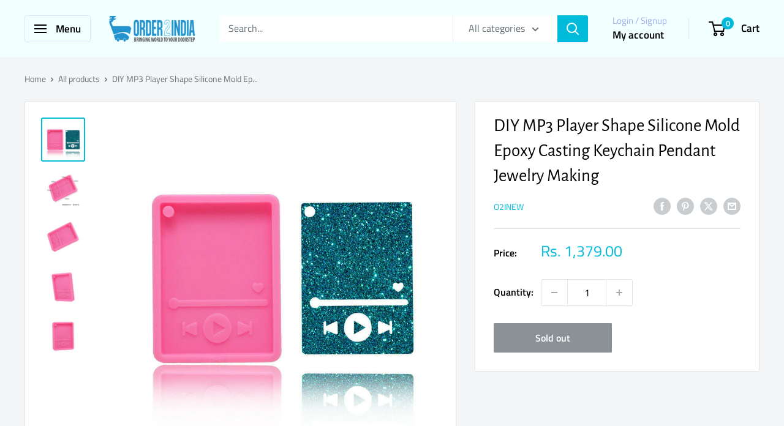

--- FILE ---
content_type: text/html; charset=utf-8
request_url: https://order2india.com/products/diy-mp3-player-shape-silicone-mold-epoxy-casting-keychain-pendant-jewelry-making
body_size: 73924
content:
<!doctype html>

<html class="no-js" lang="en">
  <head>
    <meta charset="utf-8">
    <meta name="viewport" content="width=device-width, initial-scale=1.0, height=device-height, minimum-scale=1.0, maximum-scale=1.0">
    <meta name="theme-color" content="#00badb">

    <title>DIY MP3 Player Shape Silicone Mold Epoxy Casting Keychain Pendant Jewe</title><meta name="description" content="DIY MP3 Player Shape Silicone Mold Epoxy Casting Keychain Pendant Jewelry Making"><link rel="canonical" href="https://order2india.com/products/diy-mp3-player-shape-silicone-mold-epoxy-casting-keychain-pendant-jewelry-making"><link rel="shortcut icon" href="//order2india.com/cdn/shop/files/shopingcart_96x96.png?v=1714462044" type="image/png"><link rel="preload" as="style" href="//order2india.com/cdn/shop/t/63/assets/theme.css?v=145096456272456570681709545554">
    <link rel="preload" as="script" href="//order2india.com/cdn/shop/t/63/assets/theme.js?v=100826050309035837771709545554">
    <link rel="preconnect" href="https://cdn.shopify.com">
    <link rel="preconnect" href="https://fonts.shopifycdn.com">
    <link rel="dns-prefetch" href="https://productreviews.shopifycdn.com">
    <link rel="dns-prefetch" href="https://ajax.googleapis.com">
    <link rel="dns-prefetch" href="https://maps.googleapis.com">
    <link rel="dns-prefetch" href="https://maps.gstatic.com">

    <meta property="og:type" content="product">
  <meta property="og:title" content="DIY MP3 Player Shape Silicone Mold Epoxy Casting Keychain Pendant Jewelry Making"><meta property="og:image" content="http://order2india.com/cdn/shop/products/s-l2000__06601.jpg?v=1679550099">
    <meta property="og:image:secure_url" content="https://order2india.com/cdn/shop/products/s-l2000__06601.jpg?v=1679550099">
    <meta property="og:image:width" content="800">
    <meta property="og:image:height" content="800"><meta property="product:price:amount" content="1,379.00">
  <meta property="product:price:currency" content="INR"><meta property="og:description" content="DIY MP3 Player Shape Silicone Mold Epoxy Casting Keychain Pendant Jewelry Making"><meta property="og:url" content="https://order2india.com/products/diy-mp3-player-shape-silicone-mold-epoxy-casting-keychain-pendant-jewelry-making">
<meta property="og:site_name" content="ORDER2INDIA SHOPPING"><meta name="twitter:card" content="summary"><meta name="twitter:title" content="DIY MP3 Player Shape Silicone Mold Epoxy Casting Keychain Pendant Jewelry Making">
  <meta name="twitter:description" content="ITEM NAME:DIY MP3 Player Shape Silicone Mold Epoxy Casting Keychain Pendant Jewelry Making Store category Sign Up Now ! You may also like DIY MP3 Player Shape Silicone Mold Epoxy Casting Keychain Pendant Jewelry Making.Uses: cakes, chocolates, ultra-light clay, molds, shaping tools, fondant, plaster, candles, glue, etc. Material: Silicone. Your kind understanding and patience will be highly appreciated. We will reply you ASAP.">
  <meta name="twitter:image" content="https://order2india.com/cdn/shop/products/s-l2000__06601_600x600_crop_center.jpg?v=1679550099">
    <link rel="preload" href="//order2india.com/cdn/fonts/alegreya_sans/alegreyasans_n4.e332e76eefe545db0f9180cd382ce06e2f88055f.woff2" as="font" type="font/woff2" crossorigin><link rel="preload" href="//order2india.com/cdn/fonts/titillium_web/titilliumweb_n4.dc3610b1c7b7eb152fc1ddefb77e83a0b84386b3.woff2" as="font" type="font/woff2" crossorigin><style>
  @font-face {
  font-family: "Alegreya Sans";
  font-weight: 400;
  font-style: normal;
  font-display: swap;
  src: url("//order2india.com/cdn/fonts/alegreya_sans/alegreyasans_n4.e332e76eefe545db0f9180cd382ce06e2f88055f.woff2") format("woff2"),
       url("//order2india.com/cdn/fonts/alegreya_sans/alegreyasans_n4.2f538e6a7581234d2f67054a40fbfd36d80c2e56.woff") format("woff");
}

  @font-face {
  font-family: "Titillium Web";
  font-weight: 400;
  font-style: normal;
  font-display: swap;
  src: url("//order2india.com/cdn/fonts/titillium_web/titilliumweb_n4.dc3610b1c7b7eb152fc1ddefb77e83a0b84386b3.woff2") format("woff2"),
       url("//order2india.com/cdn/fonts/titillium_web/titilliumweb_n4.24dc69d5a89277f2854e112bddfd2c5420fd3973.woff") format("woff");
}

@font-face {
  font-family: "Titillium Web";
  font-weight: 600;
  font-style: normal;
  font-display: swap;
  src: url("//order2india.com/cdn/fonts/titillium_web/titilliumweb_n6.d0077791273e3522c40566c54d1c1b12128f0e2b.woff2") format("woff2"),
       url("//order2india.com/cdn/fonts/titillium_web/titilliumweb_n6.5874c9b6bc8a2765275c20eb706450753893f521.woff") format("woff");
}

@font-face {
  font-family: "Alegreya Sans";
  font-weight: 400;
  font-style: italic;
  font-display: swap;
  src: url("//order2india.com/cdn/fonts/alegreya_sans/alegreyasans_i4.7156278bb23e48db294dc221d52a46fdc0183947.woff2") format("woff2"),
       url("//order2india.com/cdn/fonts/alegreya_sans/alegreyasans_i4.7283a068f87063ea0a478d58f299dd97afe5e064.woff") format("woff");
}


  @font-face {
  font-family: "Titillium Web";
  font-weight: 700;
  font-style: normal;
  font-display: swap;
  src: url("//order2india.com/cdn/fonts/titillium_web/titilliumweb_n7.d17ed1f3a767ca2dd9fcaa8710c651c747c3860e.woff2") format("woff2"),
       url("//order2india.com/cdn/fonts/titillium_web/titilliumweb_n7.56a12bf435e8401765588d4fbf86b152db29e2a2.woff") format("woff");
}

  @font-face {
  font-family: "Titillium Web";
  font-weight: 400;
  font-style: italic;
  font-display: swap;
  src: url("//order2india.com/cdn/fonts/titillium_web/titilliumweb_i4.2e4a288a3b1073a078bbbf883bdf8c1ca2ff0f8f.woff2") format("woff2"),
       url("//order2india.com/cdn/fonts/titillium_web/titilliumweb_i4.98dfcf65bc48d5feb68ff42764400055451c917c.woff") format("woff");
}

  @font-face {
  font-family: "Titillium Web";
  font-weight: 700;
  font-style: italic;
  font-display: swap;
  src: url("//order2india.com/cdn/fonts/titillium_web/titilliumweb_i7.3e8c9f7c6bca0b0064b77d34a6d297e354571235.woff2") format("woff2"),
       url("//order2india.com/cdn/fonts/titillium_web/titilliumweb_i7.163ab44a3549d32affe27b1c25448b75221b890d.woff") format("woff");
}


  :root {
    --default-text-font-size : 15px;
    --base-text-font-size    : 16px;
    --heading-font-family    : "Alegreya Sans", sans-serif;
    --heading-font-weight    : 400;
    --heading-font-style     : normal;
    --text-font-family       : "Titillium Web", sans-serif;
    --text-font-weight       : 400;
    --text-font-style        : normal;
    --text-font-bolder-weight: 600;
    --text-link-decoration   : underline;

    --text-color               : #677279;
    --text-color-rgb           : 103, 114, 121;
    --heading-color            : #000000;
    --border-color             : #e1e3e4;
    --border-color-rgb         : 225, 227, 228;
    --form-border-color        : #d4d6d8;
    --accent-color             : #00badb;
    --accent-color-rgb         : 0, 186, 219;
    --link-color               : #00badb;
    --link-color-hover         : #00798e;
    --background               : #f3f5f6;
    --secondary-background     : #ffffff;
    --secondary-background-rgb : 255, 255, 255;
    --accent-background        : rgba(0, 186, 219, 0.08);

    --input-background: #ffffff;

    --error-color       : #ff0000;
    --error-background  : rgba(255, 0, 0, 0.07);
    --success-color     : #00aa00;
    --success-background: rgba(0, 170, 0, 0.11);

    --primary-button-background      : #00badb;
    --primary-button-background-rgb  : 0, 186, 219;
    --primary-button-text-color      : #ffffff;
    --secondary-button-background    : #1e2d7d;
    --secondary-button-background-rgb: 30, 45, 125;
    --secondary-button-text-color    : #ffffff;

    --header-background      : #f2ffff;
    --header-text-color      : #000000;
    --header-light-text-color: #a3afef;
    --header-border-color    : rgba(163, 175, 239, 0.3);
    --header-accent-color    : #00badb;

    --footer-background-color:    #f3f5f6;
    --footer-heading-text-color:  #1e2d7d;
    --footer-body-text-color:     #677279;
    --footer-body-text-color-rgb: 103, 114, 121;
    --footer-accent-color:        #00badb;
    --footer-accent-color-rgb:    0, 186, 219;
    --footer-border:              1px solid var(--border-color);
    
    --flickity-arrow-color: #abb1b4;--product-on-sale-accent           : #ee0000;
    --product-on-sale-accent-rgb       : 238, 0, 0;
    --product-on-sale-color            : #ffffff;
    --product-in-stock-color           : #008a00;
    --product-low-stock-color          : #ee0000;
    --product-sold-out-color           : #8a9297;
    --product-custom-label-1-background: #008a00;
    --product-custom-label-1-color     : #ffffff;
    --product-custom-label-2-background: #00a500;
    --product-custom-label-2-color     : #ffffff;
    --product-review-star-color        : #ffbd00;

    --mobile-container-gutter : 20px;
    --desktop-container-gutter: 40px;

    /* Shopify related variables */
    --payment-terms-background-color: #f3f5f6;
  }
</style>

<script>
  // IE11 does not have support for CSS variables, so we have to polyfill them
  if (!(((window || {}).CSS || {}).supports && window.CSS.supports('(--a: 0)'))) {
    const script = document.createElement('script');
    script.type = 'text/javascript';
    script.src = 'https://cdn.jsdelivr.net/npm/css-vars-ponyfill@2';
    script.onload = function() {
      cssVars({});
    };

    document.getElementsByTagName('head')[0].appendChild(script);
  }
</script>


    <script>window.performance && window.performance.mark && window.performance.mark('shopify.content_for_header.start');</script><meta id="shopify-digital-wallet" name="shopify-digital-wallet" content="/9292582/digital_wallets/dialog">
<link rel="alternate" type="application/json+oembed" href="https://order2india.com/products/diy-mp3-player-shape-silicone-mold-epoxy-casting-keychain-pendant-jewelry-making.oembed">
<script async="async" src="/checkouts/internal/preloads.js?locale=en-IN"></script>
<script id="shopify-features" type="application/json">{"accessToken":"c8d4165995dbad037507c4ac1dfd9fbf","betas":["rich-media-storefront-analytics"],"domain":"order2india.com","predictiveSearch":true,"shopId":9292582,"locale":"en"}</script>
<script>var Shopify = Shopify || {};
Shopify.shop = "order2india-shopping.myshopify.com";
Shopify.locale = "en";
Shopify.currency = {"active":"INR","rate":"1.0"};
Shopify.country = "IN";
Shopify.theme = {"name":"Updated copy of Warehouse","id":135990050938,"schema_name":"Warehouse","schema_version":"5.1.0","theme_store_id":871,"role":"main"};
Shopify.theme.handle = "null";
Shopify.theme.style = {"id":null,"handle":null};
Shopify.cdnHost = "order2india.com/cdn";
Shopify.routes = Shopify.routes || {};
Shopify.routes.root = "/";</script>
<script type="module">!function(o){(o.Shopify=o.Shopify||{}).modules=!0}(window);</script>
<script>!function(o){function n(){var o=[];function n(){o.push(Array.prototype.slice.apply(arguments))}return n.q=o,n}var t=o.Shopify=o.Shopify||{};t.loadFeatures=n(),t.autoloadFeatures=n()}(window);</script>
<script id="shop-js-analytics" type="application/json">{"pageType":"product"}</script>
<script defer="defer" async type="module" src="//order2india.com/cdn/shopifycloud/shop-js/modules/v2/client.init-shop-cart-sync_BT-GjEfc.en.esm.js"></script>
<script defer="defer" async type="module" src="//order2india.com/cdn/shopifycloud/shop-js/modules/v2/chunk.common_D58fp_Oc.esm.js"></script>
<script defer="defer" async type="module" src="//order2india.com/cdn/shopifycloud/shop-js/modules/v2/chunk.modal_xMitdFEc.esm.js"></script>
<script type="module">
  await import("//order2india.com/cdn/shopifycloud/shop-js/modules/v2/client.init-shop-cart-sync_BT-GjEfc.en.esm.js");
await import("//order2india.com/cdn/shopifycloud/shop-js/modules/v2/chunk.common_D58fp_Oc.esm.js");
await import("//order2india.com/cdn/shopifycloud/shop-js/modules/v2/chunk.modal_xMitdFEc.esm.js");

  window.Shopify.SignInWithShop?.initShopCartSync?.({"fedCMEnabled":true,"windoidEnabled":true});

</script>
<script>(function() {
  var isLoaded = false;
  function asyncLoad() {
    if (isLoaded) return;
    isLoaded = true;
    var urls = ["https:\/\/convert.shipway.com\/dashboard\/js\/shpwidget.js?shop=order2india-shopping.myshopify.com","https:\/\/sr-cdn.shiprocket.in\/sr-promise\/static\/uc.js?channel_id=4\u0026sr_company_id=42557\u0026shop=order2india-shopping.myshopify.com"];
    for (var i = 0; i < urls.length; i++) {
      var s = document.createElement('script');
      s.type = 'text/javascript';
      s.async = true;
      s.src = urls[i];
      var x = document.getElementsByTagName('script')[0];
      x.parentNode.insertBefore(s, x);
    }
  };
  if(window.attachEvent) {
    window.attachEvent('onload', asyncLoad);
  } else {
    window.addEventListener('load', asyncLoad, false);
  }
})();</script>
<script id="__st">var __st={"a":9292582,"offset":19800,"reqid":"c7e8167c-1e59-4af9-b370-e748c84d1c3c-1769051720","pageurl":"order2india.com\/products\/diy-mp3-player-shape-silicone-mold-epoxy-casting-keychain-pendant-jewelry-making","u":"707e346ec628","p":"product","rtyp":"product","rid":11817419151};</script>
<script>window.ShopifyPaypalV4VisibilityTracking = true;</script>
<script id="form-persister">!function(){'use strict';const t='contact',e='new_comment',n=[[t,t],['blogs',e],['comments',e],[t,'customer']],o='password',r='form_key',c=['recaptcha-v3-token','g-recaptcha-response','h-captcha-response',o],s=()=>{try{return window.sessionStorage}catch{return}},i='__shopify_v',u=t=>t.elements[r],a=function(){const t=[...n].map((([t,e])=>`form[action*='/${t}']:not([data-nocaptcha='true']) input[name='form_type'][value='${e}']`)).join(',');var e;return e=t,()=>e?[...document.querySelectorAll(e)].map((t=>t.form)):[]}();function m(t){const e=u(t);a().includes(t)&&(!e||!e.value)&&function(t){try{if(!s())return;!function(t){const e=s();if(!e)return;const n=u(t);if(!n)return;const o=n.value;o&&e.removeItem(o)}(t);const e=Array.from(Array(32),(()=>Math.random().toString(36)[2])).join('');!function(t,e){u(t)||t.append(Object.assign(document.createElement('input'),{type:'hidden',name:r})),t.elements[r].value=e}(t,e),function(t,e){const n=s();if(!n)return;const r=[...t.querySelectorAll(`input[type='${o}']`)].map((({name:t})=>t)),u=[...c,...r],a={};for(const[o,c]of new FormData(t).entries())u.includes(o)||(a[o]=c);n.setItem(e,JSON.stringify({[i]:1,action:t.action,data:a}))}(t,e)}catch(e){console.error('failed to persist form',e)}}(t)}const f=t=>{if('true'===t.dataset.persistBound)return;const e=function(t,e){const n=function(t){return'function'==typeof t.submit?t.submit:HTMLFormElement.prototype.submit}(t).bind(t);return function(){let t;return()=>{t||(t=!0,(()=>{try{e(),n()}catch(t){(t=>{console.error('form submit failed',t)})(t)}})(),setTimeout((()=>t=!1),250))}}()}(t,(()=>{m(t)}));!function(t,e){if('function'==typeof t.submit&&'function'==typeof e)try{t.submit=e}catch{}}(t,e),t.addEventListener('submit',(t=>{t.preventDefault(),e()})),t.dataset.persistBound='true'};!function(){function t(t){const e=(t=>{const e=t.target;return e instanceof HTMLFormElement?e:e&&e.form})(t);e&&m(e)}document.addEventListener('submit',t),document.addEventListener('DOMContentLoaded',(()=>{const e=a();for(const t of e)f(t);var n;n=document.body,new window.MutationObserver((t=>{for(const e of t)if('childList'===e.type&&e.addedNodes.length)for(const t of e.addedNodes)1===t.nodeType&&'FORM'===t.tagName&&a().includes(t)&&f(t)})).observe(n,{childList:!0,subtree:!0,attributes:!1}),document.removeEventListener('submit',t)}))}()}();</script>
<script integrity="sha256-4kQ18oKyAcykRKYeNunJcIwy7WH5gtpwJnB7kiuLZ1E=" data-source-attribution="shopify.loadfeatures" defer="defer" src="//order2india.com/cdn/shopifycloud/storefront/assets/storefront/load_feature-a0a9edcb.js" crossorigin="anonymous"></script>
<script data-source-attribution="shopify.dynamic_checkout.dynamic.init">var Shopify=Shopify||{};Shopify.PaymentButton=Shopify.PaymentButton||{isStorefrontPortableWallets:!0,init:function(){window.Shopify.PaymentButton.init=function(){};var t=document.createElement("script");t.src="https://order2india.com/cdn/shopifycloud/portable-wallets/latest/portable-wallets.en.js",t.type="module",document.head.appendChild(t)}};
</script>
<script data-source-attribution="shopify.dynamic_checkout.buyer_consent">
  function portableWalletsHideBuyerConsent(e){var t=document.getElementById("shopify-buyer-consent"),n=document.getElementById("shopify-subscription-policy-button");t&&n&&(t.classList.add("hidden"),t.setAttribute("aria-hidden","true"),n.removeEventListener("click",e))}function portableWalletsShowBuyerConsent(e){var t=document.getElementById("shopify-buyer-consent"),n=document.getElementById("shopify-subscription-policy-button");t&&n&&(t.classList.remove("hidden"),t.removeAttribute("aria-hidden"),n.addEventListener("click",e))}window.Shopify?.PaymentButton&&(window.Shopify.PaymentButton.hideBuyerConsent=portableWalletsHideBuyerConsent,window.Shopify.PaymentButton.showBuyerConsent=portableWalletsShowBuyerConsent);
</script>
<script>
  function portableWalletsCleanup(e){e&&e.src&&console.error("Failed to load portable wallets script "+e.src);var t=document.querySelectorAll("shopify-accelerated-checkout .shopify-payment-button__skeleton, shopify-accelerated-checkout-cart .wallet-cart-button__skeleton"),e=document.getElementById("shopify-buyer-consent");for(let e=0;e<t.length;e++)t[e].remove();e&&e.remove()}function portableWalletsNotLoadedAsModule(e){e instanceof ErrorEvent&&"string"==typeof e.message&&e.message.includes("import.meta")&&"string"==typeof e.filename&&e.filename.includes("portable-wallets")&&(window.removeEventListener("error",portableWalletsNotLoadedAsModule),window.Shopify.PaymentButton.failedToLoad=e,"loading"===document.readyState?document.addEventListener("DOMContentLoaded",window.Shopify.PaymentButton.init):window.Shopify.PaymentButton.init())}window.addEventListener("error",portableWalletsNotLoadedAsModule);
</script>

<script type="module" src="https://order2india.com/cdn/shopifycloud/portable-wallets/latest/portable-wallets.en.js" onError="portableWalletsCleanup(this)" crossorigin="anonymous"></script>
<script nomodule>
  document.addEventListener("DOMContentLoaded", portableWalletsCleanup);
</script>

<link id="shopify-accelerated-checkout-styles" rel="stylesheet" media="screen" href="https://order2india.com/cdn/shopifycloud/portable-wallets/latest/accelerated-checkout-backwards-compat.css" crossorigin="anonymous">
<style id="shopify-accelerated-checkout-cart">
        #shopify-buyer-consent {
  margin-top: 1em;
  display: inline-block;
  width: 100%;
}

#shopify-buyer-consent.hidden {
  display: none;
}

#shopify-subscription-policy-button {
  background: none;
  border: none;
  padding: 0;
  text-decoration: underline;
  font-size: inherit;
  cursor: pointer;
}

#shopify-subscription-policy-button::before {
  box-shadow: none;
}

      </style>

<script>window.performance && window.performance.mark && window.performance.mark('shopify.content_for_header.end');</script>

    <link rel="stylesheet" href="//order2india.com/cdn/shop/t/63/assets/theme.css?v=145096456272456570681709545554">

    
  <script type="application/ld+json">
  {
    "@context": "https://schema.org",
    "@type": "Product",
    "productID": 11817419151,
    "offers": [{
          "@type": "Offer",
          "name": "Default Title",
          "availability":"https://schema.org/OutOfStock",
          "price": 1379.0,
          "priceCurrency": "INR",
          "priceValidUntil": "2026-02-01","sku": "O2I-1-224236405869",
          "url": "/products/diy-mp3-player-shape-silicone-mold-epoxy-casting-keychain-pendant-jewelry-making?variant=48018264399"
        }
],"brand": {
      "@type": "Brand",
      "name": "O2INEW"
    },
    "name": "DIY MP3 Player Shape Silicone Mold Epoxy Casting Keychain Pendant Jewelry Making",
    "description": "ITEM NAME:DIY MP3 Player Shape Silicone Mold Epoxy Casting Keychain Pendant Jewelry Making Store category Sign Up Now ! You may also like DIY MP3 Player Shape Silicone Mold Epoxy Casting Keychain Pendant Jewelry Making.Uses: cakes, chocolates, ultra-light clay, molds, shaping tools, fondant, plaster, candles, glue, etc. Material: Silicone. Your kind understanding and patience will be highly appreciated. We will reply you ASAP.",
    "category": "Resin Craft Moulds \u0026 Supplies",
    "url": "/products/diy-mp3-player-shape-silicone-mold-epoxy-casting-keychain-pendant-jewelry-making",
    "sku": "O2I-1-224236405869",
    "image": {
      "@type": "ImageObject",
      "url": "https://order2india.com/cdn/shop/products/s-l2000__06601.jpg?v=1679550099&width=1024",
      "image": "https://order2india.com/cdn/shop/products/s-l2000__06601.jpg?v=1679550099&width=1024",
      "name": "",
      "width": "1024",
      "height": "1024"
    }
  }
  </script>



  <script type="application/ld+json">
  {
    "@context": "https://schema.org",
    "@type": "BreadcrumbList",
  "itemListElement": [{
      "@type": "ListItem",
      "position": 1,
      "name": "Home",
      "item": "https://order2india.com"
    },{
          "@type": "ListItem",
          "position": 2,
          "name": "DIY MP3 Player Shape Silicone Mold Epoxy Casting Keychain Pendant Jewelry Making",
          "item": "https://order2india.com/products/diy-mp3-player-shape-silicone-mold-epoxy-casting-keychain-pendant-jewelry-making"
        }]
  }
  </script>



    <script>
      // This allows to expose several variables to the global scope, to be used in scripts
      window.theme = {
        pageType: "product",
        cartCount: 0,
        moneyFormat: "Rs. {{amount}}",
        moneyWithCurrencyFormat: "Rs. {{amount}}",
        currencyCodeEnabled: false,
        showDiscount: true,
        discountMode: "saving",
        cartType: "drawer"
      };

      window.routes = {
        rootUrl: "\/",
        rootUrlWithoutSlash: '',
        cartUrl: "\/cart",
        cartAddUrl: "\/cart\/add",
        cartChangeUrl: "\/cart\/change",
        searchUrl: "\/search",
        productRecommendationsUrl: "\/recommendations\/products"
      };

      window.languages = {
        productRegularPrice: "Regular price",
        productSalePrice: "Sale price",
        collectionOnSaleLabel: "Save {{savings}}",
        productFormUnavailable: "Unavailable",
        productFormAddToCart: "Add to cart",
        productFormPreOrder: "Pre-order",
        productFormSoldOut: "Sold out",
        productAdded: "Product has been added to your cart",
        productAddedShort: "Added!",
        shippingEstimatorNoResults: "No shipping could be found for your address.",
        shippingEstimatorOneResult: "There is one shipping rate for your address:",
        shippingEstimatorMultipleResults: "There are {{count}} shipping rates for your address:",
        shippingEstimatorErrors: "There are some errors:"
      };

      document.documentElement.className = document.documentElement.className.replace('no-js', 'js');
    </script><script src="//order2india.com/cdn/shop/t/63/assets/theme.js?v=100826050309035837771709545554" defer></script>
    <script src="//order2india.com/cdn/shop/t/63/assets/custom.js?v=102476495355921946141709545554" defer></script><script>
        (function () {
          window.onpageshow = function() {
            // We force re-freshing the cart content onpageshow, as most browsers will serve a cache copy when hitting the
            // back button, which cause staled data
            document.documentElement.dispatchEvent(new CustomEvent('cart:refresh', {
              bubbles: true,
              detail: {scrollToTop: false}
            }));
          };
        })();
      </script><!-- BEGIN app block: shopify://apps/retargeting-for-google/blocks/script-block/a7e9a0a9-e2ad-4582-8cee-19ef96b598c0 --><script async src="https://storage.googleapis.com/adnabu-shopify/app-embed-block/adwords-remarketing/order2india-shopping.myshopify.com.min.js"></script>

<!-- END app block --><!-- BEGIN app block: shopify://apps/webrex-ai-seo-optimizer/blocks/webrexSeoEmbed/b26797ad-bb4d-48f5-8ef3-7c561521049c -->




  <!-- BEGIN app snippet: productSnippet -->
<script type="application/ld+json" class="ws_schema">
      
        {
            "@context": "https://schema.org",
            "@type":"Product",
            "@id": "https://order2india.com/products/diy-mp3-player-shape-silicone-mold-epoxy-casting-keychain-pendant-jewelry-making#product",
            "url": "https://order2india.com/products/diy-mp3-player-shape-silicone-mold-epoxy-casting-keychain-pendant-jewelry-making",
            "name": "DIY MP3 Player Shape Silicone Mold Epoxy Casting Keychain Pendant Jewe",
            "image": "https://order2india.com/cdn/shop/products/s-l2000__06601.jpg?v=1679550099",
            "description": "DIY MP3 Player Shape Silicone Mold Epoxy Casting Keychain Pendant Jewelry Making",
            "brand": {
              "@type": "Brand",
              "name": "O2INEW"
            },
            "sku":"O2I-1-224236405869",
            "mpn":"O2I-1-224236405869", 
            
            "offers":
                {
                  "@type": "Offer",
                  "url": "https://order2india.com/products/diy-mp3-player-shape-silicone-mold-epoxy-casting-keychain-pendant-jewelry-making?variant=48018264399",
                  "itemCondition": "https://schema.org/NewCondition",
                  "availability": "https://schema.org/OutOfStock",
                  "price": "1379.0",
                  "priceCurrency": "INR",
                  "priceValidUntil": "2026-02-21",
                  "sku":"O2I-1-224236405869",
                  "shippingDetails": {
                        "@type": "OfferShippingDetails",
                        "shippingRate": {
                            "@type": "MonetaryAmount",
                            "value": 0,
                            "currency": "INR"
                        },
                        "shippingDestination": {
                            "@type": "DefinedRegion",
                            "addressCountry": "IN"
                        },
                        "deliveryTime": {
                            "@type": "ShippingDeliveryTime",
                            "handlingTime": {
                                "@type": "QuantitativeValue",
                                "minValue": 0,
                                "maxValue": 1,
                                "unitCode": "d"
                            },
                            "transitTime": {
                            "@type": "QuantitativeValue",
                            "minValue": 1,
                            "maxValue": 1,
                            "unitCode": "d"
                            }
                        }
                        },
                        "hasMerchantReturnPolicy":{
                            "@type": "MerchantReturnPolicy",
                            "applicableCountry": "IN",
                            "returnPolicyCountry": "IN",
                            "returnPolicyCategory": "MerchantReturnFiniteReturnWindow",
                            "merchantReturnDays": 15 ,
                            "refundType": "FullRefund",
                            "returnMethod": "ReturnByMail",
                            "returnFees": "https://schema.org/FreeReturn"
                        }
                    }
              
        }
    </script>
  

<!-- END app snippet -->
  <!-- BEGIN app snippet: productVariant -->

    <script type="application/ld+json" class="ws_schema">
      
      [
        {
          "@context": "https://schema.org",
          "@type":"ProductGroup",
          "@id": "https://order2india.com/products/diy-mp3-player-shape-silicone-mold-epoxy-casting-keychain-pendant-jewelry-making#productgroup",
          "url": "https://order2india.com/products/diy-mp3-player-shape-silicone-mold-epoxy-casting-keychain-pendant-jewelry-making",
          "name": "DIY MP3 Player Shape Silicone Mold Epoxy Casting Keychain Pendant Jewe",
           "image": "https://order2india.com/cdn/shop/products/s-l2000__06601.jpg?v=1679550099",
          "description": "DIY MP3 Player Shape Silicone Mold Epoxy Casting Keychain Pendant Jewelry Making",
          "color": "",
          "material": "",
          
          "brand": {
            "@type": "Brand",
            "name": "O2INEW"
          },
            "sku":"O2I-1-224236405869",
            "mpn":"O2I-1-224236405869",
          
          "productGroupID": "11817419151",
          "hasVariant": [
              
                {
                  "@type": "Product",
                  "sku": "O2I-1-224236405869",
                  "image": "https://order2india.com/cdn/shop/products/s-l2000__06601.jpg?v=1679550099",
                  
                  
                  "name": "DIY MP3 Player Shape Silicone Mold Epoxy Casting Keychain Pendant Jewelry Making",
                  "description": "ITEM NAME:DIY MP3 Player Shape Silicone Mold Epoxy Casting Keychain Pendant Jewelry Making Store category Sign Up Now ! You may also like DIY MP3 Player Shape Silicone Mold Epoxy Casting Keychain Pendant Jewelry Making.Uses: cakes, chocolates, ultra-light clay, molds, shaping tools, fondant, plaster, candles, glue, etc. Material: Silicone. Your kind understanding and patience will be highly appreciated. We will reply you ASAP.",
                  
                  "offers": {
                    "@type": "Offer",
                    "url": "https://order2india.com/products/diy-mp3-player-shape-silicone-mold-epoxy-casting-keychain-pendant-jewelry-making?variant=48018264399",
                    "priceCurrency": "INR",
                    "price": "1379.0",
                    "priceValidUntil": "2026-02-21",
                    "itemCondition": "https://schema.org/NewCondition",
                    "availability": "https://schema.org/OutOfStock" ,
                    "shippingDetails": { "@id": "#shipping_policy" },
                    "hasMerchantReturnPolicy": { "@id": "#return_policy" } 
                  }
                }
              
            ]
          
        }
        ,
         {  
            "@context": "https://schema.org",
            "@type": "OfferShippingDetails",
            "@id": "#shipping_policy",
            "shippingRate": {
              "@type": "MonetaryAmount",
              "value": 0,
              "currency": "INR"
            },
            "shippingDestination": {
              "@type": "DefinedRegion",
              "addressCountry": "IN"
            },
            "deliveryTime": {
              "@type": "ShippingDeliveryTime",
              "handlingTime": {
                "@type": "QuantitativeValue",
                "minValue": 0,
                "maxValue": 1,
                "unitCode": "d"
              },
              "transitTime": {
                "@type": "QuantitativeValue",
                "minValue": 1,
                "maxValue": 1,
                "unitCode": "d"
              }
            }
          }
        ,
          {
            "@context": "https://schema.org",
            "@type": "MerchantReturnPolicy",
            "@id": "#return_policy",
            "applicableCountry": "IN",
            "returnPolicyCategory": "MerchantReturnFiniteReturnWindow" ,
            "merchantReturnDays": 15,
            "refundType": "FullRefund",
            "returnMethod": "ReturnByMail",
            "returnFees": "https://schema.org/FreeReturn"
          }
        
      ]
    </script>
  

<!-- END app snippet -->







  <!-- BEGIN app snippet: breadcrumb -->
<script type="application/ld+json" class="ws_schema">{"@context": "https://schema.org","@type": "BreadcrumbList","@id": "https://order2india.com/products/diy-mp3-player-shape-silicone-mold-epoxy-casting-keychain-pendant-jewelry-making#breadcrumbs","itemListElement": [{"@type": "ListItem","position": 1,"name": "ORDER2INDIA SHOPPING","item": "https://order2india.com"},{"@type": "ListItem","position": 2,"name": "DIY MP3 Player Shape Silicone Mold Epoxy Casting Keychain Pendant Jewelry Making","item": "https://order2india.com/products/diy-mp3-player-shape-silicone-mold-epoxy-casting-keychain-pendant-jewelry-making"}]}</script><!-- END app snippet -->











  


  <!-- BEGIN app snippet: instantPage --><script type="module" defer > 
let t,e,n,o,i,a=null,s=65,c=new Set;const r=1111;function d(t){o=performance.now();const e=t.target.closest("a");m(e)&&p(e.href,"high")}function u(t){if(performance.now()-o<r)return;if(!("closest"in t.target))return;const e=t.target.closest("a");m(e)&&(e.addEventListener("mouseout",f,{passive:!0}),i=setTimeout(()=>{p(e.href,"high"),i=void 0},s))}function l(t){const e=t.target.closest("a");m(e)&&p(e.href,"high")}function f(t){t.relatedTarget&&t.target.closest("a")==t.relatedTarget.closest("a")||i&&(clearTimeout(i),i=void 0)}function h(t){if(performance.now()-o<r)return;const e=t.target.closest("a");if(t.which>1||t.metaKey||t.ctrlKey)return;if(!e)return;e.addEventListener("click",function(t){1337!=t.detail&&t.preventDefault()},{capture:!0,passive:!1,once:!0});const n=new MouseEvent("click",{view:window,bubbles:!0,cancelable:!1,detail:1337});e.dispatchEvent(n)}function m(o){if(o&&o.href&&(!n||"instant"in o.dataset)){if(o.origin!=location.origin){if(!(e||"instant"in o.dataset)||!a)return}if(["http:","https:"].includes(o.protocol)&&("http:"!=o.protocol||"https:"!=location.protocol)&&(t||!o.search||"instant"in o.dataset)&&!(o.hash&&o.pathname+o.search==location.pathname+location.search||"noInstant"in o.dataset))return!0}}function p(t,e="auto"){if(c.has(t))return;const n=document.createElement("link");n.rel="prefetch",n.href=t,n.fetchPriority=e,n.as="document",document.head.appendChild(n),c.add(t)}!function(){if(!document.createElement("link").relList.supports("prefetch"))return;const o="instantVaryAccept"in document.body.dataset||"Shopify"in window,i=navigator.userAgent.indexOf("Chrome/");i>-1&&(a=parseInt(navigator.userAgent.substring(i+"Chrome/".length)));if(o&&a&&a<110)return;const c="instantMousedownShortcut"in document.body.dataset;t="instantAllowQueryString"in document.body.dataset,e="instantAllowExternalLinks"in document.body.dataset,n="instantWhitelist"in document.body.dataset;const r={capture:!0,passive:!0};let f=!1,v=!1,g=!1;if("instantIntensity"in document.body.dataset){const t=document.body.dataset.instantIntensity;if(t.startsWith("mousedown"))f=!0,"mousedown-only"==t&&(v=!0);else if(t.startsWith("viewport")){const e=navigator.connection&&navigator.connection.saveData,n=navigator.connection&&navigator.connection.effectiveType&&navigator.connection.effectiveType.includes("2g");e||n||("viewport"==t?document.documentElement.clientWidth*document.documentElement.clientHeight<45e4&&(g=!0):"viewport-all"==t&&(g=!0))}else{const e=parseInt(t);isNaN(e)||(s=e)}}v||document.addEventListener("touchstart",d,r);f?c||document.addEventListener("mousedown",l,r):document.addEventListener("mouseover",u,r);c&&document.addEventListener("mousedown",h,r);if(g){let t=window.requestIdleCallback;t||(t=(t=>{t()})),t(function(){const t=new IntersectionObserver(e=>{e.forEach(e=>{if(e.isIntersecting){const n=e.target;t.unobserve(n),p(n.href)}})});document.querySelectorAll("a").forEach(e=>{m(e)&&t.observe(e)})},{timeout:1500})}}();
</script>
<!-- END app snippet -->


<!-- BEGIN app snippet: metaTags -->



    
<!-- END app snippet -->

<!-- END app block --><!-- BEGIN app block: shopify://apps/nabu-for-google-pixel/blocks/script-block/1bff1da5-e804-4d5d-ad9c-7c3540bdf531 --><script async src="https://storage.googleapis.com/adnabu-shopify/app-embed-block/adwords-pixel/order2india-shopping.myshopify.com.min.js"></script>

<!-- END app block --><link href="https://monorail-edge.shopifysvc.com" rel="dns-prefetch">
<script>(function(){if ("sendBeacon" in navigator && "performance" in window) {try {var session_token_from_headers = performance.getEntriesByType('navigation')[0].serverTiming.find(x => x.name == '_s').description;} catch {var session_token_from_headers = undefined;}var session_cookie_matches = document.cookie.match(/_shopify_s=([^;]*)/);var session_token_from_cookie = session_cookie_matches && session_cookie_matches.length === 2 ? session_cookie_matches[1] : "";var session_token = session_token_from_headers || session_token_from_cookie || "";function handle_abandonment_event(e) {var entries = performance.getEntries().filter(function(entry) {return /monorail-edge.shopifysvc.com/.test(entry.name);});if (!window.abandonment_tracked && entries.length === 0) {window.abandonment_tracked = true;var currentMs = Date.now();var navigation_start = performance.timing.navigationStart;var payload = {shop_id: 9292582,url: window.location.href,navigation_start,duration: currentMs - navigation_start,session_token,page_type: "product"};window.navigator.sendBeacon("https://monorail-edge.shopifysvc.com/v1/produce", JSON.stringify({schema_id: "online_store_buyer_site_abandonment/1.1",payload: payload,metadata: {event_created_at_ms: currentMs,event_sent_at_ms: currentMs}}));}}window.addEventListener('pagehide', handle_abandonment_event);}}());</script>
<script id="web-pixels-manager-setup">(function e(e,d,r,n,o){if(void 0===o&&(o={}),!Boolean(null===(a=null===(i=window.Shopify)||void 0===i?void 0:i.analytics)||void 0===a?void 0:a.replayQueue)){var i,a;window.Shopify=window.Shopify||{};var t=window.Shopify;t.analytics=t.analytics||{};var s=t.analytics;s.replayQueue=[],s.publish=function(e,d,r){return s.replayQueue.push([e,d,r]),!0};try{self.performance.mark("wpm:start")}catch(e){}var l=function(){var e={modern:/Edge?\/(1{2}[4-9]|1[2-9]\d|[2-9]\d{2}|\d{4,})\.\d+(\.\d+|)|Firefox\/(1{2}[4-9]|1[2-9]\d|[2-9]\d{2}|\d{4,})\.\d+(\.\d+|)|Chrom(ium|e)\/(9{2}|\d{3,})\.\d+(\.\d+|)|(Maci|X1{2}).+ Version\/(15\.\d+|(1[6-9]|[2-9]\d|\d{3,})\.\d+)([,.]\d+|)( \(\w+\)|)( Mobile\/\w+|) Safari\/|Chrome.+OPR\/(9{2}|\d{3,})\.\d+\.\d+|(CPU[ +]OS|iPhone[ +]OS|CPU[ +]iPhone|CPU IPhone OS|CPU iPad OS)[ +]+(15[._]\d+|(1[6-9]|[2-9]\d|\d{3,})[._]\d+)([._]\d+|)|Android:?[ /-](13[3-9]|1[4-9]\d|[2-9]\d{2}|\d{4,})(\.\d+|)(\.\d+|)|Android.+Firefox\/(13[5-9]|1[4-9]\d|[2-9]\d{2}|\d{4,})\.\d+(\.\d+|)|Android.+Chrom(ium|e)\/(13[3-9]|1[4-9]\d|[2-9]\d{2}|\d{4,})\.\d+(\.\d+|)|SamsungBrowser\/([2-9]\d|\d{3,})\.\d+/,legacy:/Edge?\/(1[6-9]|[2-9]\d|\d{3,})\.\d+(\.\d+|)|Firefox\/(5[4-9]|[6-9]\d|\d{3,})\.\d+(\.\d+|)|Chrom(ium|e)\/(5[1-9]|[6-9]\d|\d{3,})\.\d+(\.\d+|)([\d.]+$|.*Safari\/(?![\d.]+ Edge\/[\d.]+$))|(Maci|X1{2}).+ Version\/(10\.\d+|(1[1-9]|[2-9]\d|\d{3,})\.\d+)([,.]\d+|)( \(\w+\)|)( Mobile\/\w+|) Safari\/|Chrome.+OPR\/(3[89]|[4-9]\d|\d{3,})\.\d+\.\d+|(CPU[ +]OS|iPhone[ +]OS|CPU[ +]iPhone|CPU IPhone OS|CPU iPad OS)[ +]+(10[._]\d+|(1[1-9]|[2-9]\d|\d{3,})[._]\d+)([._]\d+|)|Android:?[ /-](13[3-9]|1[4-9]\d|[2-9]\d{2}|\d{4,})(\.\d+|)(\.\d+|)|Mobile Safari.+OPR\/([89]\d|\d{3,})\.\d+\.\d+|Android.+Firefox\/(13[5-9]|1[4-9]\d|[2-9]\d{2}|\d{4,})\.\d+(\.\d+|)|Android.+Chrom(ium|e)\/(13[3-9]|1[4-9]\d|[2-9]\d{2}|\d{4,})\.\d+(\.\d+|)|Android.+(UC? ?Browser|UCWEB|U3)[ /]?(15\.([5-9]|\d{2,})|(1[6-9]|[2-9]\d|\d{3,})\.\d+)\.\d+|SamsungBrowser\/(5\.\d+|([6-9]|\d{2,})\.\d+)|Android.+MQ{2}Browser\/(14(\.(9|\d{2,})|)|(1[5-9]|[2-9]\d|\d{3,})(\.\d+|))(\.\d+|)|K[Aa][Ii]OS\/(3\.\d+|([4-9]|\d{2,})\.\d+)(\.\d+|)/},d=e.modern,r=e.legacy,n=navigator.userAgent;return n.match(d)?"modern":n.match(r)?"legacy":"unknown"}(),u="modern"===l?"modern":"legacy",c=(null!=n?n:{modern:"",legacy:""})[u],f=function(e){return[e.baseUrl,"/wpm","/b",e.hashVersion,"modern"===e.buildTarget?"m":"l",".js"].join("")}({baseUrl:d,hashVersion:r,buildTarget:u}),m=function(e){var d=e.version,r=e.bundleTarget,n=e.surface,o=e.pageUrl,i=e.monorailEndpoint;return{emit:function(e){var a=e.status,t=e.errorMsg,s=(new Date).getTime(),l=JSON.stringify({metadata:{event_sent_at_ms:s},events:[{schema_id:"web_pixels_manager_load/3.1",payload:{version:d,bundle_target:r,page_url:o,status:a,surface:n,error_msg:t},metadata:{event_created_at_ms:s}}]});if(!i)return console&&console.warn&&console.warn("[Web Pixels Manager] No Monorail endpoint provided, skipping logging."),!1;try{return self.navigator.sendBeacon.bind(self.navigator)(i,l)}catch(e){}var u=new XMLHttpRequest;try{return u.open("POST",i,!0),u.setRequestHeader("Content-Type","text/plain"),u.send(l),!0}catch(e){return console&&console.warn&&console.warn("[Web Pixels Manager] Got an unhandled error while logging to Monorail."),!1}}}}({version:r,bundleTarget:l,surface:e.surface,pageUrl:self.location.href,monorailEndpoint:e.monorailEndpoint});try{o.browserTarget=l,function(e){var d=e.src,r=e.async,n=void 0===r||r,o=e.onload,i=e.onerror,a=e.sri,t=e.scriptDataAttributes,s=void 0===t?{}:t,l=document.createElement("script"),u=document.querySelector("head"),c=document.querySelector("body");if(l.async=n,l.src=d,a&&(l.integrity=a,l.crossOrigin="anonymous"),s)for(var f in s)if(Object.prototype.hasOwnProperty.call(s,f))try{l.dataset[f]=s[f]}catch(e){}if(o&&l.addEventListener("load",o),i&&l.addEventListener("error",i),u)u.appendChild(l);else{if(!c)throw new Error("Did not find a head or body element to append the script");c.appendChild(l)}}({src:f,async:!0,onload:function(){if(!function(){var e,d;return Boolean(null===(d=null===(e=window.Shopify)||void 0===e?void 0:e.analytics)||void 0===d?void 0:d.initialized)}()){var d=window.webPixelsManager.init(e)||void 0;if(d){var r=window.Shopify.analytics;r.replayQueue.forEach((function(e){var r=e[0],n=e[1],o=e[2];d.publishCustomEvent(r,n,o)})),r.replayQueue=[],r.publish=d.publishCustomEvent,r.visitor=d.visitor,r.initialized=!0}}},onerror:function(){return m.emit({status:"failed",errorMsg:"".concat(f," has failed to load")})},sri:function(e){var d=/^sha384-[A-Za-z0-9+/=]+$/;return"string"==typeof e&&d.test(e)}(c)?c:"",scriptDataAttributes:o}),m.emit({status:"loading"})}catch(e){m.emit({status:"failed",errorMsg:(null==e?void 0:e.message)||"Unknown error"})}}})({shopId: 9292582,storefrontBaseUrl: "https://order2india.com",extensionsBaseUrl: "https://extensions.shopifycdn.com/cdn/shopifycloud/web-pixels-manager",monorailEndpoint: "https://monorail-edge.shopifysvc.com/unstable/produce_batch",surface: "storefront-renderer",enabledBetaFlags: ["2dca8a86"],webPixelsConfigList: [{"id":"9994362","configuration":"{\"configuration\":\"{\\\"should_include_tax_charges\\\": false, \\\"is_visitor_consent_tracking_enabled\\\": false}\",\"pixelEvents\":\"{\\\"purchase\\\": [{\\\"conversion_id\\\": \\\"AW-954797876\\\", \\\"conversion_label\\\": \\\"D8v5CNLap3kQtJ6kxwM\\\", \\\"should_include_shipping_charges\\\": false, \\\"is_enhanced_conversions_enabled\\\": true}], \\\"initiate_checkout\\\": [{\\\"conversion_id\\\": \\\"AW-954797876\\\", \\\"conversion_label\\\": \\\"MET5COKF47EZELSepMcD\\\", \\\"is_enhanced_conversions_enabled\\\": true}], \\\"add_to_cart\\\": [{\\\"conversion_id\\\": \\\"AW-954797876\\\", \\\"conversion_label\\\": \\\"4hKpCOWF47EZELSepMcD\\\"}]}\"}","eventPayloadVersion":"v1","runtimeContext":"LAX","scriptVersion":"fc773ce1cfd6b5b8959ddfad0cf8dc8c","type":"APP","apiClientId":1754643,"privacyPurposes":[],"dataSharingAdjustments":{"protectedCustomerApprovalScopes":["read_customer_address","read_customer_email","read_customer_name","read_customer_personal_data","read_customer_phone"]}},{"id":"9011322","configuration":"{\"configuration\":\"{\\\"pixel_type\\\": \\\"dynamic\\\", \\\"product_id_format\\\": \\\"shopify_IN_\\u003cproduct_id\\u003e_\\u003cvariant_id\\u003e\\\", \\\"is_visitor_consent_mode_enabled\\\": false}\",\"pixelEvent\":\"{\\\"conversion_id\\\": \\\"AW-954797876\\\", \\\"conversion_label\\\": \\\"5PkSCMSUt38QtJ6kxwM\\\"}\"}","eventPayloadVersion":"v1","runtimeContext":"LAX","scriptVersion":"bb8804d9023f3cd47e8ed157dfeb18e3","type":"APP","apiClientId":1843475,"privacyPurposes":[],"dataSharingAdjustments":{"protectedCustomerApprovalScopes":["read_customer_personal_data"]}},{"id":"5701754","configuration":"{\"accountID\":\"123456789\"}","eventPayloadVersion":"v1","runtimeContext":"STRICT","scriptVersion":"28a7053038cb41ef70018bc1c861b8e6","type":"APP","apiClientId":1513135,"privacyPurposes":["ANALYTICS","MARKETING","SALE_OF_DATA"],"dataSharingAdjustments":{"protectedCustomerApprovalScopes":["read_customer_address","read_customer_email","read_customer_name","read_customer_personal_data","read_customer_phone"]}},{"id":"458874","eventPayloadVersion":"1","runtimeContext":"LAX","scriptVersion":"1","type":"CUSTOM","privacyPurposes":["ANALYTICS","MARKETING"],"name":"Google A2C. BC ADNABU"},{"id":"shopify-app-pixel","configuration":"{}","eventPayloadVersion":"v1","runtimeContext":"STRICT","scriptVersion":"0450","apiClientId":"shopify-pixel","type":"APP","privacyPurposes":["ANALYTICS","MARKETING"]},{"id":"shopify-custom-pixel","eventPayloadVersion":"v1","runtimeContext":"LAX","scriptVersion":"0450","apiClientId":"shopify-pixel","type":"CUSTOM","privacyPurposes":["ANALYTICS","MARKETING"]}],isMerchantRequest: false,initData: {"shop":{"name":"ORDER2INDIA SHOPPING","paymentSettings":{"currencyCode":"INR"},"myshopifyDomain":"order2india-shopping.myshopify.com","countryCode":"IN","storefrontUrl":"https:\/\/order2india.com"},"customer":null,"cart":null,"checkout":null,"productVariants":[{"price":{"amount":1379.0,"currencyCode":"INR"},"product":{"title":"DIY MP3 Player Shape Silicone Mold Epoxy Casting Keychain Pendant Jewelry Making","vendor":"O2INEW","id":"11817419151","untranslatedTitle":"DIY MP3 Player Shape Silicone Mold Epoxy Casting Keychain Pendant Jewelry Making","url":"\/products\/diy-mp3-player-shape-silicone-mold-epoxy-casting-keychain-pendant-jewelry-making","type":"Resin Craft Moulds \u0026 Supplies"},"id":"48018264399","image":{"src":"\/\/order2india.com\/cdn\/shop\/products\/s-l2000__06601.jpg?v=1679550099"},"sku":"O2I-1-224236405869","title":"Default Title","untranslatedTitle":"Default Title"}],"purchasingCompany":null},},"https://order2india.com/cdn","fcfee988w5aeb613cpc8e4bc33m6693e112",{"modern":"","legacy":""},{"shopId":"9292582","storefrontBaseUrl":"https:\/\/order2india.com","extensionBaseUrl":"https:\/\/extensions.shopifycdn.com\/cdn\/shopifycloud\/web-pixels-manager","surface":"storefront-renderer","enabledBetaFlags":"[\"2dca8a86\"]","isMerchantRequest":"false","hashVersion":"fcfee988w5aeb613cpc8e4bc33m6693e112","publish":"custom","events":"[[\"page_viewed\",{}],[\"product_viewed\",{\"productVariant\":{\"price\":{\"amount\":1379.0,\"currencyCode\":\"INR\"},\"product\":{\"title\":\"DIY MP3 Player Shape Silicone Mold Epoxy Casting Keychain Pendant Jewelry Making\",\"vendor\":\"O2INEW\",\"id\":\"11817419151\",\"untranslatedTitle\":\"DIY MP3 Player Shape Silicone Mold Epoxy Casting Keychain Pendant Jewelry Making\",\"url\":\"\/products\/diy-mp3-player-shape-silicone-mold-epoxy-casting-keychain-pendant-jewelry-making\",\"type\":\"Resin Craft Moulds \u0026 Supplies\"},\"id\":\"48018264399\",\"image\":{\"src\":\"\/\/order2india.com\/cdn\/shop\/products\/s-l2000__06601.jpg?v=1679550099\"},\"sku\":\"O2I-1-224236405869\",\"title\":\"Default Title\",\"untranslatedTitle\":\"Default Title\"}}]]"});</script><script>
  window.ShopifyAnalytics = window.ShopifyAnalytics || {};
  window.ShopifyAnalytics.meta = window.ShopifyAnalytics.meta || {};
  window.ShopifyAnalytics.meta.currency = 'INR';
  var meta = {"product":{"id":11817419151,"gid":"gid:\/\/shopify\/Product\/11817419151","vendor":"O2INEW","type":"Resin Craft Moulds \u0026 Supplies","handle":"diy-mp3-player-shape-silicone-mold-epoxy-casting-keychain-pendant-jewelry-making","variants":[{"id":48018264399,"price":137900,"name":"DIY MP3 Player Shape Silicone Mold Epoxy Casting Keychain Pendant Jewelry Making","public_title":null,"sku":"O2I-1-224236405869"}],"remote":false},"page":{"pageType":"product","resourceType":"product","resourceId":11817419151,"requestId":"c7e8167c-1e59-4af9-b370-e748c84d1c3c-1769051720"}};
  for (var attr in meta) {
    window.ShopifyAnalytics.meta[attr] = meta[attr];
  }
</script>
<script class="analytics">
  (function () {
    var customDocumentWrite = function(content) {
      var jquery = null;

      if (window.jQuery) {
        jquery = window.jQuery;
      } else if (window.Checkout && window.Checkout.$) {
        jquery = window.Checkout.$;
      }

      if (jquery) {
        jquery('body').append(content);
      }
    };

    var hasLoggedConversion = function(token) {
      if (token) {
        return document.cookie.indexOf('loggedConversion=' + token) !== -1;
      }
      return false;
    }

    var setCookieIfConversion = function(token) {
      if (token) {
        var twoMonthsFromNow = new Date(Date.now());
        twoMonthsFromNow.setMonth(twoMonthsFromNow.getMonth() + 2);

        document.cookie = 'loggedConversion=' + token + '; expires=' + twoMonthsFromNow;
      }
    }

    var trekkie = window.ShopifyAnalytics.lib = window.trekkie = window.trekkie || [];
    if (trekkie.integrations) {
      return;
    }
    trekkie.methods = [
      'identify',
      'page',
      'ready',
      'track',
      'trackForm',
      'trackLink'
    ];
    trekkie.factory = function(method) {
      return function() {
        var args = Array.prototype.slice.call(arguments);
        args.unshift(method);
        trekkie.push(args);
        return trekkie;
      };
    };
    for (var i = 0; i < trekkie.methods.length; i++) {
      var key = trekkie.methods[i];
      trekkie[key] = trekkie.factory(key);
    }
    trekkie.load = function(config) {
      trekkie.config = config || {};
      trekkie.config.initialDocumentCookie = document.cookie;
      var first = document.getElementsByTagName('script')[0];
      var script = document.createElement('script');
      script.type = 'text/javascript';
      script.onerror = function(e) {
        var scriptFallback = document.createElement('script');
        scriptFallback.type = 'text/javascript';
        scriptFallback.onerror = function(error) {
                var Monorail = {
      produce: function produce(monorailDomain, schemaId, payload) {
        var currentMs = new Date().getTime();
        var event = {
          schema_id: schemaId,
          payload: payload,
          metadata: {
            event_created_at_ms: currentMs,
            event_sent_at_ms: currentMs
          }
        };
        return Monorail.sendRequest("https://" + monorailDomain + "/v1/produce", JSON.stringify(event));
      },
      sendRequest: function sendRequest(endpointUrl, payload) {
        // Try the sendBeacon API
        if (window && window.navigator && typeof window.navigator.sendBeacon === 'function' && typeof window.Blob === 'function' && !Monorail.isIos12()) {
          var blobData = new window.Blob([payload], {
            type: 'text/plain'
          });

          if (window.navigator.sendBeacon(endpointUrl, blobData)) {
            return true;
          } // sendBeacon was not successful

        } // XHR beacon

        var xhr = new XMLHttpRequest();

        try {
          xhr.open('POST', endpointUrl);
          xhr.setRequestHeader('Content-Type', 'text/plain');
          xhr.send(payload);
        } catch (e) {
          console.log(e);
        }

        return false;
      },
      isIos12: function isIos12() {
        return window.navigator.userAgent.lastIndexOf('iPhone; CPU iPhone OS 12_') !== -1 || window.navigator.userAgent.lastIndexOf('iPad; CPU OS 12_') !== -1;
      }
    };
    Monorail.produce('monorail-edge.shopifysvc.com',
      'trekkie_storefront_load_errors/1.1',
      {shop_id: 9292582,
      theme_id: 135990050938,
      app_name: "storefront",
      context_url: window.location.href,
      source_url: "//order2india.com/cdn/s/trekkie.storefront.cd680fe47e6c39ca5d5df5f0a32d569bc48c0f27.min.js"});

        };
        scriptFallback.async = true;
        scriptFallback.src = '//order2india.com/cdn/s/trekkie.storefront.cd680fe47e6c39ca5d5df5f0a32d569bc48c0f27.min.js';
        first.parentNode.insertBefore(scriptFallback, first);
      };
      script.async = true;
      script.src = '//order2india.com/cdn/s/trekkie.storefront.cd680fe47e6c39ca5d5df5f0a32d569bc48c0f27.min.js';
      first.parentNode.insertBefore(script, first);
    };
    trekkie.load(
      {"Trekkie":{"appName":"storefront","development":false,"defaultAttributes":{"shopId":9292582,"isMerchantRequest":null,"themeId":135990050938,"themeCityHash":"4644046613128245501","contentLanguage":"en","currency":"INR","eventMetadataId":"967b1120-01f3-4f68-a828-9d004f60e326"},"isServerSideCookieWritingEnabled":true,"monorailRegion":"shop_domain","enabledBetaFlags":["65f19447"]},"Session Attribution":{},"S2S":{"facebookCapiEnabled":false,"source":"trekkie-storefront-renderer","apiClientId":580111}}
    );

    var loaded = false;
    trekkie.ready(function() {
      if (loaded) return;
      loaded = true;

      window.ShopifyAnalytics.lib = window.trekkie;

      var originalDocumentWrite = document.write;
      document.write = customDocumentWrite;
      try { window.ShopifyAnalytics.merchantGoogleAnalytics.call(this); } catch(error) {};
      document.write = originalDocumentWrite;

      window.ShopifyAnalytics.lib.page(null,{"pageType":"product","resourceType":"product","resourceId":11817419151,"requestId":"c7e8167c-1e59-4af9-b370-e748c84d1c3c-1769051720","shopifyEmitted":true});

      var match = window.location.pathname.match(/checkouts\/(.+)\/(thank_you|post_purchase)/)
      var token = match? match[1]: undefined;
      if (!hasLoggedConversion(token)) {
        setCookieIfConversion(token);
        window.ShopifyAnalytics.lib.track("Viewed Product",{"currency":"INR","variantId":48018264399,"productId":11817419151,"productGid":"gid:\/\/shopify\/Product\/11817419151","name":"DIY MP3 Player Shape Silicone Mold Epoxy Casting Keychain Pendant Jewelry Making","price":"1379.00","sku":"O2I-1-224236405869","brand":"O2INEW","variant":null,"category":"Resin Craft Moulds \u0026 Supplies","nonInteraction":true,"remote":false},undefined,undefined,{"shopifyEmitted":true});
      window.ShopifyAnalytics.lib.track("monorail:\/\/trekkie_storefront_viewed_product\/1.1",{"currency":"INR","variantId":48018264399,"productId":11817419151,"productGid":"gid:\/\/shopify\/Product\/11817419151","name":"DIY MP3 Player Shape Silicone Mold Epoxy Casting Keychain Pendant Jewelry Making","price":"1379.00","sku":"O2I-1-224236405869","brand":"O2INEW","variant":null,"category":"Resin Craft Moulds \u0026 Supplies","nonInteraction":true,"remote":false,"referer":"https:\/\/order2india.com\/products\/diy-mp3-player-shape-silicone-mold-epoxy-casting-keychain-pendant-jewelry-making"});
      }
    });


        var eventsListenerScript = document.createElement('script');
        eventsListenerScript.async = true;
        eventsListenerScript.src = "//order2india.com/cdn/shopifycloud/storefront/assets/shop_events_listener-3da45d37.js";
        document.getElementsByTagName('head')[0].appendChild(eventsListenerScript);

})();</script>
<script
  defer
  src="https://order2india.com/cdn/shopifycloud/perf-kit/shopify-perf-kit-3.0.4.min.js"
  data-application="storefront-renderer"
  data-shop-id="9292582"
  data-render-region="gcp-us-central1"
  data-page-type="product"
  data-theme-instance-id="135990050938"
  data-theme-name="Warehouse"
  data-theme-version="5.1.0"
  data-monorail-region="shop_domain"
  data-resource-timing-sampling-rate="10"
  data-shs="true"
  data-shs-beacon="true"
  data-shs-export-with-fetch="true"
  data-shs-logs-sample-rate="1"
  data-shs-beacon-endpoint="https://order2india.com/api/collect"
></script>
</head>

  <body class="warehouse--v4 features--animate-zoom template-product " data-instant-intensity="viewport"><svg class="visually-hidden">
      <linearGradient id="rating-star-gradient-half">
        <stop offset="50%" stop-color="var(--product-review-star-color)" />
        <stop offset="50%" stop-color="rgba(var(--text-color-rgb), .4)" stop-opacity="0.4" />
      </linearGradient>
    </svg>

    <a href="#main" class="visually-hidden skip-to-content">Skip to content</a>
    <span class="loading-bar"></span><!-- BEGIN sections: header-group -->
<div id="shopify-section-sections--16574210736250__header" class="shopify-section shopify-section-group-header-group shopify-section__header"><section data-section-id="sections--16574210736250__header" data-section-type="header" data-section-settings='{
  "navigationLayout": "condensed",
  "desktopOpenTrigger": "click",
  "useStickyHeader": true
}'>
  <header class="header header--condensed " role="banner">
    <div class="container">
      <div class="header__inner"><nav class="header__mobile-nav hidden-lap-and-up">
            <button class="header__mobile-nav-toggle icon-state touch-area" data-action="toggle-menu" aria-expanded="false" aria-haspopup="true" aria-controls="mobile-menu" aria-label="Open menu">
              <span class="icon-state__primary"><svg focusable="false" class="icon icon--hamburger-mobile " viewBox="0 0 20 16" role="presentation">
      <path d="M0 14h20v2H0v-2zM0 0h20v2H0V0zm0 7h20v2H0V7z" fill="currentColor" fill-rule="evenodd"></path>
    </svg></span>
              <span class="icon-state__secondary"><svg focusable="false" class="icon icon--close " viewBox="0 0 19 19" role="presentation">
      <path d="M9.1923882 8.39339828l7.7781745-7.7781746 1.4142136 1.41421357-7.7781746 7.77817459 7.7781746 7.77817456L16.9705627 19l-7.7781745-7.7781746L1.41421356 19 0 17.5857864l7.7781746-7.77817456L0 2.02943725 1.41421356.61522369 9.1923882 8.39339828z" fill="currentColor" fill-rule="evenodd"></path>
    </svg></span>
            </button><div id="mobile-menu" class="mobile-menu" aria-hidden="true"><svg focusable="false" class="icon icon--nav-triangle-borderless " viewBox="0 0 20 9" role="presentation">
      <path d="M.47108938 9c.2694725-.26871321.57077721-.56867841.90388257-.89986354C3.12384116 6.36134886 5.74788116 3.76338565 9.2467995.30653888c.4145057-.4095171 1.0844277-.40860098 1.4977971.00205122L19.4935156 9H.47108938z" fill="#ffffff"></path>
    </svg><div class="mobile-menu__inner">
    <div class="mobile-menu__panel">
      <div class="mobile-menu__section">
        <ul class="mobile-menu__nav" data-type="menu" role="list"><li class="mobile-menu__nav-item"><a href="/" class="mobile-menu__nav-link" data-type="menuitem">Home</a></li><li class="mobile-menu__nav-item"><a href="/collections/apple-accessories/iPhone-15+iPhone-15-Plus" class="mobile-menu__nav-link" data-type="menuitem">Apple Accessories</a></li><li class="mobile-menu__nav-item"><a href="/collections/samsung-accessories" class="mobile-menu__nav-link" data-type="menuitem">Samsung Accessories</a></li><li class="mobile-menu__nav-item"><a href="/collections/xiaomi-accessories" class="mobile-menu__nav-link" data-type="menuitem">Xiaomi Accessories</a></li><li class="mobile-menu__nav-item"><a href="/collections/oppo-vivo-accessories" class="mobile-menu__nav-link" data-type="menuitem">OPPO & vivo Accessories</a></li><li class="mobile-menu__nav-item"><a href="/collections/mobile-accessories" class="mobile-menu__nav-link" data-type="menuitem">Mobile Accessories</a></li><li class="mobile-menu__nav-item"><a href="/collections/repair-spare-parts" class="mobile-menu__nav-link" data-type="menuitem">Repair & Spare Parts</a></li><li class="mobile-menu__nav-item"><a href="/collections/camera-accessories" class="mobile-menu__nav-link" data-type="menuitem">Camera Accessories</a></li><li class="mobile-menu__nav-item"><a href="/collections/consumer-electronics" class="mobile-menu__nav-link" data-type="menuitem">Consumer Electronics</a></li><li class="mobile-menu__nav-item"><a href="/collections/led-light" class="mobile-menu__nav-link" data-type="menuitem">LED Light</a></li><li class="mobile-menu__nav-item"><a href="/collections/computer-networking" class="mobile-menu__nav-link" data-type="menuitem">Computer & Networking</a></li><li class="mobile-menu__nav-item"><a href="/collections/in-car" class="mobile-menu__nav-link" data-type="menuitem">In Car</a></li><li class="mobile-menu__nav-item"><a href="/collections/outdoor-sports" class="mobile-menu__nav-link" data-type="menuitem">Outdoor Sports</a></li><li class="mobile-menu__nav-item"><a href="/collections/home-garden" class="mobile-menu__nav-link" data-type="menuitem">Home & Garden</a></li><li class="mobile-menu__nav-item"><a href="/collections/best-sellers" class="mobile-menu__nav-link" data-type="menuitem">Best Sellers</a></li><li class="mobile-menu__nav-item"><a href="/pages/frequently-asked-questions" class="mobile-menu__nav-link" data-type="menuitem">F.A.Q</a></li><li class="mobile-menu__nav-item"><a href="/pages/contact-us" class="mobile-menu__nav-link" data-type="menuitem">Contact</a></li></ul>
      </div><div class="mobile-menu__section mobile-menu__section--loose">
          <p class="mobile-menu__section-title heading h5">Need help?</p><div class="mobile-menu__help-wrapper"><svg focusable="false" class="icon icon--bi-email " viewBox="0 0 22 22" role="presentation">
      <g fill="none" fill-rule="evenodd">
        <path stroke="#00badb" d="M.916667 10.08333367l3.66666667-2.65833334v4.65849997zm20.1666667 0L17.416667 7.42500033v4.65849997z"></path>
        <path stroke="#000000" stroke-width="2" d="M4.58333367 7.42500033L.916667 10.08333367V21.0833337h20.1666667V10.08333367L17.416667 7.42500033"></path>
        <path stroke="#000000" stroke-width="2" d="M4.58333367 12.1000003V.916667H17.416667v11.1833333m-16.5-2.01666663L21.0833337 21.0833337m0-11.00000003L11.0000003 15.5833337"></path>
        <path d="M8.25000033 5.50000033h5.49999997M8.25000033 9.166667h5.49999997" stroke="#00badb" stroke-width="2" stroke-linecap="square"></path>
      </g>
    </svg><a href="mailto:support@order2india.com">support@order2india.com</a>
            </div></div></div></div>
</div></nav><nav class="header__desktop-nav hidden-pocket">
            <button class="header__desktop-nav-toggle" data-action="toggle-menu" aria-expanded="false" aria-haspopup="true" aria-label="Open menu">
              <span><svg focusable="false" class="icon icon--hamburger " viewBox="0 0 20 14" role="presentation">
      <path d="M0 12h20v2H0v-2zM0 0h20v2H0V0zm0 6h20v2H0V6z" fill="currentColor" fill-rule="evenodd"></path>
    </svg><span class="header__desktop-nav-text">Menu</span></span>
            </button><ul id="desktop-menu-0" class="nav-dropdown nav-dropdown--floating " data-type="menu" aria-hidden="true" role="list"><svg focusable="false" class="icon icon--nav-triangle-borderless " viewBox="0 0 20 9" role="presentation">
      <path d="M.47108938 9c.2694725-.26871321.57077721-.56867841.90388257-.89986354C3.12384116 6.36134886 5.74788116 3.76338565 9.2467995.30653888c.4145057-.4095171 1.0844277-.40860098 1.4977971.00205122L19.4935156 9H.47108938z" fill="#ffffff"></path>
    </svg><li class="nav-dropdown__item "><a href="/" class="nav-dropdown__link link" data-type="menuitem">Home</a></li><li class="nav-dropdown__item "><a href="/collections/apple-accessories/iPhone-15+iPhone-15-Plus" class="nav-dropdown__link link" data-type="menuitem">Apple Accessories</a></li><li class="nav-dropdown__item "><a href="/collections/samsung-accessories" class="nav-dropdown__link link" data-type="menuitem">Samsung Accessories</a></li><li class="nav-dropdown__item "><a href="/collections/xiaomi-accessories" class="nav-dropdown__link link" data-type="menuitem">Xiaomi Accessories</a></li><li class="nav-dropdown__item "><a href="/collections/oppo-vivo-accessories" class="nav-dropdown__link link" data-type="menuitem">OPPO & vivo Accessories</a></li><li class="nav-dropdown__item "><a href="/collections/mobile-accessories" class="nav-dropdown__link link" data-type="menuitem">Mobile Accessories</a></li><li class="nav-dropdown__item "><a href="/collections/repair-spare-parts" class="nav-dropdown__link link" data-type="menuitem">Repair & Spare Parts</a></li><li class="nav-dropdown__item "><a href="/collections/camera-accessories" class="nav-dropdown__link link" data-type="menuitem">Camera Accessories</a></li><li class="nav-dropdown__item "><a href="/collections/consumer-electronics" class="nav-dropdown__link link" data-type="menuitem">Consumer Electronics</a></li><li class="nav-dropdown__item "><a href="/collections/led-light" class="nav-dropdown__link link" data-type="menuitem">LED Light</a></li><li class="nav-dropdown__item "><a href="/collections/computer-networking" class="nav-dropdown__link link" data-type="menuitem">Computer & Networking</a></li><li class="nav-dropdown__item "><a href="/collections/in-car" class="nav-dropdown__link link" data-type="menuitem">In Car</a></li><li class="nav-dropdown__item "><a href="/collections/outdoor-sports" class="nav-dropdown__link link" data-type="menuitem">Outdoor Sports</a></li><li class="nav-dropdown__item "><a href="/collections/home-garden" class="nav-dropdown__link link" data-type="menuitem">Home & Garden</a></li><li class="nav-dropdown__item "><a href="/collections/best-sellers" class="nav-dropdown__link link" data-type="menuitem">Best Sellers</a></li><li class="nav-dropdown__item "><a href="/pages/frequently-asked-questions" class="nav-dropdown__link link" data-type="menuitem">F.A.Q</a></li><li class="nav-dropdown__item "><a href="/pages/contact-us" class="nav-dropdown__link link" data-type="menuitem">Contact</a></li></ul></nav><div class="header__logo"><a href="/" class="header__logo-link"><span class="visually-hidden">ORDER2INDIA SHOPPING</span>
              <img class="header__logo-image"
                   style="max-width: 140px"
                   width="200"
                   height="60"
                   src="//order2india.com/cdn/shop/files/blue_3_2_200x60_38cd7a5e-a146-494b-b0fa-23aa777bc3e5_140x@2x.png?v=1714462043"
                   alt="ORDER2INDIA SHOPPING"></a></div><div class="header__search-bar-wrapper ">
          <form action="/search" method="get" role="search" class="search-bar"><div class="search-bar__top-wrapper">
              <div class="search-bar__top">
                <input type="hidden" name="type" value="product">

                <div class="search-bar__input-wrapper">
                  <input class="search-bar__input" type="text" name="q" autocomplete="off" autocorrect="off" aria-label="Search..." placeholder="Search...">
                  <button type="button" class="search-bar__input-clear hidden-lap-and-up" data-action="clear-input">
                    <span class="visually-hidden">Clear</span>
                    <svg focusable="false" class="icon icon--close " viewBox="0 0 19 19" role="presentation">
      <path d="M9.1923882 8.39339828l7.7781745-7.7781746 1.4142136 1.41421357-7.7781746 7.77817459 7.7781746 7.77817456L16.9705627 19l-7.7781745-7.7781746L1.41421356 19 0 17.5857864l7.7781746-7.77817456L0 2.02943725 1.41421356.61522369 9.1923882 8.39339828z" fill="currentColor" fill-rule="evenodd"></path>
    </svg>
                  </button>
                </div><div class="search-bar__filter">
                    <label for="search-product-type" class="search-bar__filter-label">
                      <span class="search-bar__filter-active">All categories</span><svg focusable="false" class="icon icon--arrow-bottom " viewBox="0 0 12 8" role="presentation">
      <path stroke="currentColor" stroke-width="2" d="M10 2L6 6 2 2" fill="none" stroke-linecap="square"></path>
    </svg></label>

                    <select id="search-product-type">
                      <option value="" selected="selected">All categories</option><option value="12-Volt Portable Appliances">12-Volt Portable Appliances</option><option value="1914 - 1918 (WWI)">1914 - 1918 (WWI)</option><option value="1930-49">1930-49</option><option value="1939 - 1945 (WWII)">1939 - 1945 (WWII)</option><option value="1970-Now">1970-Now</option><option value="2">2</option><option value="2000s">2000s</option><option value="3D Nail Art Design">3D Nail Art Design</option><option value="3D Printer Accessories">3D Printer Accessories</option><option value="3D Printer Consumables">3D Printer Consumables</option><option value="3D Printer Parts">3D Printer Parts</option><option value="3D Printers">3D Printers</option><option value="3D Puzzles">3D Puzzles</option><option value="3D Scanner Parts">3D Scanner Parts</option><option value="3D TV Glasses &amp; Accessories">3D TV Glasses &amp; Accessories</option><option value="8P8C)">8P8C)</option><option value="A-arms">A-arms</option><option value="Ab Exercisers &amp; Hoops">Ab Exercisers &amp; Hoops</option><option value="Abdominal Exercisers">Abdominal Exercisers</option><option value="Abdominal Machines">Abdominal Machines</option><option value="Above-Ground Pools">Above-Ground Pools</option><option value="ABS Components">ABS Components</option><option value="ABS Speed Sensors">ABS Speed Sensors</option><option value="ABS System Parts">ABS System Parts</option><option value="Absinthe Accessories">Absinthe Accessories</option><option value="AC Compressors">AC Compressors</option><option value="AC Controls">AC Controls</option><option value="Acceleration Sensors">Acceleration Sensors</option><option value="Access Ramps">Access Ramps</option><option value="Accessories">Accessories</option><option value="Accessories &amp; Cases">Accessories &amp; Cases</option><option value="Accessories &amp; Dice">Accessories &amp; Dice</option><option value="Accessories &amp; Equipment">Accessories &amp; Equipment</option><option value="Accessories &amp; Tools">Accessories &amp; Tools</option><option value="Accessories Parts">Accessories Parts</option><option value="Accessory &amp; Off Road Lighting">Accessory &amp; Off Road Lighting</option><option value="Accessory &amp; Off-Road Lighting">Accessory &amp; Off-Road Lighting</option><option value="Accessory Bundles">Accessory Bundles</option><option value="Accessory Sets">Accessory Sets</option><option value="Accordion Accessories">Accordion Accessories</option><option value="Accordions">Accordions</option><option value="Acne &amp; Blemish Control">Acne &amp; Blemish Control</option><option value="Acne &amp; Blemish Treatments">Acne &amp; Blemish Treatments</option><option value="Acorn Nuts &amp; Cap Nuts">Acorn Nuts &amp; Cap Nuts</option><option value="Acoustic Guitars">Acoustic Guitars</option><option value="Acoustic Treatments">Acoustic Treatments</option><option value="Acoustical Treatments">Acoustical Treatments</option><option value="Acrylic Paint">Acrylic Paint</option><option value="Acrylic Plastic Lucite">Acrylic Plastic Lucite</option><option value="Action Figures">Action Figures</option><option value="Action Figures Accessories">Action Figures Accessories</option><option value="Action Figures Playsets">Action Figures Playsets</option><option value="Activewear Tops">Activewear Tops</option><option value="Activities">Activities</option><option value="Activity Toys">Activity Toys</option><option value="Activity Trackers">Activity Trackers</option><option value="Acupressure">Acupressure</option><option value="Acupuncture Devices">Acupuncture Devices</option><option value="Adapters">Adapters</option><option value="Adapters &amp; Chargers">Adapters &amp; Chargers</option><option value="Adapters &amp; Converters">Adapters &amp; Converters</option><option value="Adapters &amp; Plugs">Adapters &amp; Plugs</option><option value="Adaptor Rings">Adaptor Rings</option><option value="Adaptors">Adaptors</option><option value="Add-On Cards">Add-On Cards</option><option value="Additional ABS Parts">Additional ABS Parts</option><option value="Additional Brake Sensors &amp; Switches">Additional Brake Sensors &amp; Switches</option><option value="Additional Clutch Parts">Additional Clutch Parts</option><option value="Additional Differential Parts">Additional Differential Parts</option><option value="Additional Driveshaft Parts">Additional Driveshaft Parts</option><option value="Additional Fuel Injection Parts">Additional Fuel Injection Parts</option><option value="Additional Parts">Additional Parts</option><option value="Additional Seat Parts">Additional Seat Parts</option><option value="Additional Storage &amp; Organisers">Additional Storage &amp; Organisers</option><option value="Additional Storage &amp; Organizers">Additional Storage &amp; Organizers</option><option value="Additional Wiper &amp; Washer Components">Additional Wiper &amp; Washer Components</option><option value="Address &amp; Shipping Labels">Address &amp; Shipping Labels</option><option value="Adhesive Tapes">Adhesive Tapes</option><option value="Adjustable Power Supplies">Adjustable Power Supplies</option><option value="Adjustable Wrenches">Adjustable Wrenches</option><option value="Adult Learning &amp; University">Adult Learning &amp; University</option><option value="Advanced Dungeons &amp; Dragons">Advanced Dungeons &amp; Dragons</option><option value="Advent Calendars">Advent Calendars</option><option value="AED Trainers &amp; Training Pads">AED Trainers &amp; Training Pads</option><option value="Aerials">Aerials</option><option value="Aeroplanes">Aeroplanes</option><option value="Aerosol &amp; Foam Cleaners">Aerosol &amp; Foam Cleaners</option><option value="Africa">Africa</option><option value="Aftershave">Aftershave</option><option value="Agate">Agate</option><option value="Agility Training">Agility Training</option><option value="Agricultural Vehicle Parts">Agricultural Vehicle Parts</option><option value="Air">Air</option><option value="Air &amp; Beer Line Hoses &amp; Fittings">Air &amp; Beer Line Hoses &amp; Fittings</option><option value="Air &amp; Water Flossers">Air &amp; Water Flossers</option><option value="Air Bed Pumps">Air Bed Pumps</option><option value="Air Bypass Valves">Air Bypass Valves</option><option value="Air Cleaner Assemblies">Air Cleaner Assemblies</option><option value="Air Compressors">Air Compressors</option><option value="Air Compressors &amp; Inflators">Air Compressors &amp; Inflators</option><option value="Air Conditioner &amp; Furnace Split Systems">Air Conditioner &amp; Furnace Split Systems</option><option value="Air Conditioning Tools">Air Conditioning Tools</option><option value="Air Control Valves">Air Control Valves</option><option value="Air Dams">Air Dams</option><option value="Air Drills">Air Drills</option><option value="Air Filter Boxes">Air Filter Boxes</option><option value="Air Filters">Air Filters</option><option value="Air Filters &amp; Parts">Air Filters &amp; Parts</option><option value="Air Filters Induction Kits">Air Filters Induction Kits</option><option value="Air Flow &amp; Anemometers">Air Flow &amp; Anemometers</option><option value="Air Fresheners">Air Fresheners</option><option value="Air Grease &amp; Sealant Guns">Air Grease &amp; Sealant Guns</option><option value="Air Grinders">Air Grinders</option><option value="Air Hockey">Air Hockey</option><option value="Air Hoses">Air Hoses</option><option value="Air Intake &amp; Fuel Delivery">Air Intake &amp; Fuel Delivery</option><option value="Air Intake &amp; Fuel Sensors">Air Intake &amp; Fuel Sensors</option><option value="Air Intake &amp; Fuel Systems">Air Intake &amp; Fuel Systems</option><option value="Air Intake Systems">Air Intake Systems</option><option value="Air Intakes">Air Intakes</option><option value="Air Mattresses &amp; Sleeping Pads">Air Mattresses &amp; Sleeping Pads</option><option value="Air Nailers &amp; Staplers">Air Nailers &amp; Staplers</option><option value="Air Pressure Gauges">Air Pressure Gauges</option><option value="Air Pressure Meters">Air Pressure Meters</option><option value="Air Pressure Regulators">Air Pressure Regulators</option><option value="Air Pumps">Air Pumps</option><option value="Air Purifiers">Air Purifiers</option><option value="Air Sanders">Air Sanders</option><option value="Air Shears">Air Shears</option><option value="Air Stones">Air Stones</option><option value="Air Suspension &amp; Parts">Air Suspension &amp; Parts</option><option value="Air Tool Accessories">Air Tool Accessories</option><option value="Air Tool Fittings">Air Tool Fittings</option><option value="Air Tool Parts &amp; Accessories">Air Tool Parts &amp; Accessories</option><option value="Air Tools">Air Tools</option><option value="Air Ventilation &amp; Extraction">Air Ventilation &amp; Extraction</option><option value="Airbag Parts">Airbag Parts</option><option value="Airbrush Parts">Airbrush Parts</option><option value="Aircraft">Aircraft</option><option value="Aircraft (Non-Military)">Aircraft (Non-Military)</option><option value="Airplanes">Airplanes</option><option value="Alarm Clocks &amp; Clock Radios">Alarm Clocks &amp; Clock Radios</option><option value="Alarm Systems">Alarm Systems</option><option value="Alarms &amp; Bells">Alarms &amp; Bells</option><option value="Album Corner Protectors">Album Corner Protectors</option><option value="Albums">Albums</option><option value="Albums &amp; Folders">Albums &amp; Folders</option><option value="Albums &amp; Refills">Albums &amp; Refills</option><option value="Albums Folders">Albums Folders</option><option value="All-Purpose Craft Supplies">All-Purpose Craft Supplies</option><option value="Alphabet">Alphabet</option><option value="Alternative Energy Chargers &amp; Inverters">Alternative Energy Chargers &amp; Inverters</option><option value="Alternators &amp; Parts">Alternators &amp; Parts</option><option value="Amateur Radio">Amateur Radio</option><option value="Amateur Radio Antennas">Amateur Radio Antennas</option><option value="Amber">Amber</option><option value="American Vehicles">American Vehicles</option><option value="Amethyst">Amethyst</option><option value="Ammeters">Ammeters</option><option value="Ammonites">Ammonites</option><option value="Amplifier Kits">Amplifier Kits</option><option value="Amplifier Parts">Amplifier Parts</option><option value="Amplifier Parts &amp; Components">Amplifier Parts &amp; Components</option><option value="Amplifiers">Amplifiers</option><option value="Amplifiers &amp; Pre-Amps">Amplifiers &amp; Pre-Amps</option><option value="Amplifiers &amp; Preamps">Amplifiers &amp; Preamps</option><option value="Amulets &amp; Pendants">Amulets &amp; Pendants</option><option value="Anchoring Docking">Anchoring Docking</option><option value="Angels">Angels</option><option value="Angle &amp; Die Grinder Wheels">Angle &amp; Die Grinder Wheels</option><option value="Animal &amp; Rodent Control">Animal &amp; Rodent Control</option><option value="Animal Feed">Animal Feed</option><option value="Animals">Animals</option><option value="Animals Insects">Animals Insects</option><option value="Anklets">Anklets</option><option value="Anodes">Anodes</option><option value="Antennas">Antennas</option><option value="Anti-Ageing">Anti-Ageing</option><option value="Anti-Aging Products">Anti-Aging Products</option><option value="Anti-Static Bags">Anti-Static Bags</option><option value="Anti-Theft Car Alarms">Anti-Theft Car Alarms</option><option value="Anti-Theft Locks &amp; Kits">Anti-Theft Locks &amp; Kits</option><option value="Antique &amp; Vintage">Antique &amp; Vintage</option><option value="Antique &amp; Vintage Equipment Parts">Antique &amp; Vintage Equipment Parts</option><option value="Antique &amp; Vintage Implements">Antique &amp; Vintage Implements</option><option value="Antique Vintage Historic">Antique Vintage Historic</option><option value="Appliances">Appliances</option><option value="Appliques">Appliques</option><option value="Aprons">Aprons</option><option value="Aquamarine">Aquamarine</option><option value="Aquariums">Aquariums</option><option value="Aquariums &amp; Tanks">Aquariums &amp; Tanks</option><option value="Aquatic Fitness Equipment">Aquatic Fitness Equipment</option><option value="Arbors">Arbors</option><option value="Arcade Machine Accessories">Arcade Machine Accessories</option><option value="Archery Gloves">Archery Gloves</option><option value="Archery Tools">Archery Tools</option><option value="Area Rugs">Area Rugs</option><option value="Arm Guards &amp; Chest Guards">Arm Guards &amp; Chest Guards</option><option value="Armbands">Armbands</option><option value="Armoires &amp; Wardrobes">Armoires &amp; Wardrobes</option><option value="Armour">Armour</option><option value="Armour &amp; Shields">Armour &amp; Shields</option><option value="Aromatherapy">Aromatherapy</option><option value="Arrow Rests">Arrow Rests</option><option value="Art Paper">Art Paper</option><option value="Art Pencils &amp; Charcoal">Art Pencils &amp; Charcoal</option><option value="Art Pens &amp; Markers">Art Pens &amp; Markers</option><option value="Art Projectors &amp; Light Boxes">Art Projectors &amp; Light Boxes</option><option value="Articulating Paper">Articulating Paper</option><option value="Artificial &amp; Silk Flowers">Artificial &amp; Silk Flowers</option><option value="Artificial Grass">Artificial Grass</option><option value="Artificial Nail Tips">Artificial Nail Tips</option><option value="Artists Brushes">Artists Brushes</option><option value="Ashtrays">Ashtrays</option><option value="Asia">Asia</option><option value="Asian">Asian</option><option value="Assembled Rigs">Assembled Rigs</option><option value="Astronomy">Astronomy</option><option value="Athletic Shoes">Athletic Shoes</option><option value="Atmospheric Effects Machines">Atmospheric Effects Machines</option><option value="Attire">Attire</option><option value="Attractants &amp; Scents">Attractants &amp; Scents</option><option value="ATVs Side-by-Sides &amp; UTVs for Parts">ATVs Side-by-Sides &amp; UTVs for Parts</option><option value="Audio Cable Plugs &amp; Jacks">Audio Cable Plugs &amp; Jacks</option><option value="Audio Cable Terminations">Audio Cable Terminations</option><option value="Audio Cables &amp; Adapters">Audio Cables &amp; Adapters</option><option value="Audio Cables &amp; Interconnects">Audio Cables &amp; Interconnects</option><option value="Audio Docks &amp; Mini Speakers">Audio Docks &amp; Mini Speakers</option><option value="Audio Docks &amp; Speakers">Audio Docks &amp; Speakers</option><option value="Audio Interface Cables">Audio Interface Cables</option><option value="Audio Media Accessories">Audio Media Accessories</option><option value="Audio Systems">Audio Systems</option><option value="Audio Tapes">Audio Tapes</option><option value="Augers">Augers</option><option value="Australia">Australia</option><option value="Auto Lifts &amp; Frame Machines">Auto Lifts &amp; Frame Machines</option><option value="Auto Safety Kits &amp; Supplies">Auto Safety Kits &amp; Supplies</option><option value="Automatic Pipettes">Automatic Pipettes</option><option value="Automatic Transmission">Automatic Transmission</option><option value="Automatic Transmission Parts">Automatic Transmission Parts</option><option value="Automobilia">Automobilia</option><option value="Automotive">Automotive</option><option value="Autos">Autos</option><option value="AV Cables &amp; Adapters">AV Cables &amp; Adapters</option><option value="Aventurine">Aventurine</option><option value="Awls">Awls</option><option value="Awnings &amp; Canopies">Awnings &amp; Canopies</option><option value="Axes &amp; Hatchets">Axes &amp; Hatchets</option><option value="Axes Hatchets">Axes Hatchets</option><option value="Axle Housings &amp; Parts">Axle Housings &amp; Parts</option><option value="Axle Parts">Axle Parts</option><option value="Axles &amp; Axle Parts">Axles &amp; Axle Parts</option><option value="Axles Bearings &amp; Seals">Axles Bearings &amp; Seals</option><option value="Ba Guas Baguas">Ba Guas Baguas</option><option value="Baby &amp; Toddlers&#39; Fancy Dress">Baby &amp; Toddlers&#39; Fancy Dress</option><option value="Baby Bibs &amp; Burp Cloths">Baby Bibs &amp; Burp Cloths</option><option value="Baby Bottles">Baby Bottles</option><option value="Baby Boxes">Baby Boxes</option><option value="Baby Gyms Play Mats &amp; Jigsaw Mats">Baby Gyms Play Mats &amp; Jigsaw Mats</option><option value="Baby Jewellery">Baby Jewellery</option><option value="Baby Locks &amp; Latches">Baby Locks &amp; Latches</option><option value="Baby Monitors">Baby Monitors</option><option value="Baby Shoes">Baby Shoes</option><option value="Baby Showers">Baby Showers</option><option value="Back Protectors">Back Protectors</option><option value="Backboard Systems">Backboard Systems</option><option value="Backboards Systems">Backboards Systems</option><option value="Backdrops">Backdrops</option><option value="Background Material">Background Material</option><option value="Backing Pads">Backing Pads</option><option value="Backpacks">Backpacks</option><option value="Backpacks &amp; Bags">Backpacks &amp; Bags</option><option value="Backrests &amp; Sissy Bars">Backrests &amp; Sissy Bars</option><option value="Backwash Units &amp; Shampoo Bowls">Backwash Units &amp; Shampoo Bowls</option><option value="Backyard Poultry &amp; Waterfowl">Backyard Poultry &amp; Waterfowl</option><option value="Backyard Poultry Supplies">Backyard Poultry Supplies</option><option value="Badges">Badges</option><option value="Badges &amp; Pins">Badges &amp; Pins</option><option value="Badges Decals &amp; Emblems">Badges Decals &amp; Emblems</option><option value="Badges: Novelty &amp; Replica">Badges: Novelty &amp; Replica</option><option value="Badminton">Badminton</option><option value="Bag &amp; Pannier Racks">Bag &amp; Pannier Racks</option><option value="Bags">Bags</option><option value="Bags &amp; Backpacks">Bags &amp; Backpacks</option><option value="Bags &amp; Cases">Bags &amp; Cases</option><option value="Bags &amp; Packaging">Bags &amp; Packaging</option><option value="Bags &amp; Packs">Bags &amp; Packs</option><option value="Bags &amp; Panniers">Bags &amp; Panniers</option><option value="Bags &amp; Pouches">Bags &amp; Pouches</option><option value="Bags Cases &amp; Covers">Bags Cases &amp; Covers</option><option value="Bags Handbags &amp; Cases">Bags Handbags &amp; Cases</option><option value="Bags Skins &amp; Travel Cases">Bags Skins &amp; Travel Cases</option><option value="Bait Buckets">Bait Buckets</option><option value="Baits &amp; Lures">Baits &amp; Lures</option><option value="Baking Cups &amp; Cases">Baking Cups &amp; Cases</option><option value="Baking Cups &amp; Liners">Baking Cups &amp; Liners</option><option value="Baking Trays">Baking Trays</option><option value="Balaclavas Masks &amp; Neck Warmers">Balaclavas Masks &amp; Neck Warmers</option><option value="Balance Trainers">Balance Trainers</option><option value="Balance Training Equipment">Balance Training Equipment</option><option value="Ball &amp; Cue Racks">Ball &amp; Cue Racks</option><option value="Ball &amp; Roller Bearings">Ball &amp; Roller Bearings</option><option value="Ball Joints">Ball Joints</option><option value="Ball Markers">Ball Markers</option><option value="Ball Pick-Ups &amp; Retrievers">Ball Pick-Ups &amp; Retrievers</option><option value="Ball Point">Ball Point</option><option value="Ball Valves">Ball Valves</option><option value="Ballet">Ballet</option><option value="Balloons">Balloons</option><option value="Ballpoint &amp; Rollerball Pens">Ballpoint &amp; Rollerball Pens</option><option value="Ballpoint Pens">Ballpoint Pens</option><option value="Balls">Balls</option><option value="Balls &amp; Balloons">Balls &amp; Balloons</option><option value="Balls &amp; Pucks">Balls &amp; Pucks</option><option value="Balls Flying Discs &amp; Boomerangs">Balls Flying Discs &amp; Boomerangs</option><option value="Bandages">Bandages</option><option value="Bandages Gauze &amp; Dressings">Bandages Gauze &amp; Dressings</option><option value="Bands Clips &amp; Styling Accs">Bands Clips &amp; Styling Accs</option><option value="Banjos">Banjos</option><option value="Banners Bunting &amp; Garlands">Banners Bunting &amp; Garlands</option><option value="Banners Buntings &amp; Garlands">Banners Buntings &amp; Garlands</option><option value="Bar End Weights &amp; Covers">Bar End Weights &amp; Covers</option><option value="Bar Ends &amp; Plugs">Bar Ends &amp; Plugs</option><option value="Barbecue &amp; Grill Covers">Barbecue &amp; Grill Covers</option><option value="Barbecue &amp; Grill Replacement Parts">Barbecue &amp; Grill Replacement Parts</option><option value="Barbecue Accessories">Barbecue Accessories</option><option value="Barbecue Covers">Barbecue Covers</option><option value="Barbecue Replacement Parts">Barbecue Replacement Parts</option><option value="Barbecue Tools">Barbecue Tools</option><option value="Barbecues Grills &amp; Smokers">Barbecues Grills &amp; Smokers</option><option value="Barbells">Barbells</option><option value="Barbells &amp; Attachments">Barbells &amp; Attachments</option><option value="Barber Shop Shaving">Barber Shop Shaving</option><option value="Barcode Scanners">Barcode Scanners</option><option value="Baritones">Baritones</option><option value="Bark Collars">Bark Collars</option><option value="Bark Control">Bark Control</option><option value="Barometers">Barometers</option><option value="Bars">Bars</option><option value="Baseballs">Baseballs</option><option value="Basket &amp; Pot Liners">Basket &amp; Pot Liners</option><option value="Basketball Hoops">Basketball Hoops</option><option value="Baskets">Baskets</option><option value="Baskets &amp; Boxes">Baskets &amp; Boxes</option><option value="Baskets Pots Window Boxes &amp; Saucers">Baskets Pots Window Boxes &amp; Saucers</option><option value="Bass Drums">Bass Drums</option><option value="Bassoons">Bassoons</option><option value="Bat &amp; Butterfly Houses">Bat &amp; Butterfly Houses</option><option value="Bat Racks">Bat Racks</option><option value="Bath &amp; Body Mixed Items">Bath &amp; Body Mixed Items</option><option value="Bath Bombs">Bath Bombs</option><option value="Bath Bombs &amp; Fizzies">Bath Bombs &amp; Fizzies</option><option value="Bath Brushes &amp; Sponges">Bath Brushes &amp; Sponges</option><option value="Bath Caddies &amp; Trays">Bath Caddies &amp; Trays</option><option value="Bath Mats Rugs &amp; Toilet Covers">Bath Mats Rugs &amp; Toilet Covers</option><option value="Bath Pillows">Bath Pillows</option><option value="Bath Salts">Bath Salts</option><option value="Bath Screens">Bath Screens</option><option value="Bath Sets &amp; Kits">Bath Sets &amp; Kits</option><option value="Bath Taps &amp; Thermostats">Bath Taps &amp; Thermostats</option><option value="Bath Toys">Bath Toys</option><option value="Bath Tubs">Bath Tubs</option><option value="Bathing Accessories">Bathing Accessories</option><option value="Bathroom Accessory Sets">Bathroom Accessory Sets</option><option value="Bathroom Baskets &amp; Storage">Bathroom Baskets &amp; Storage</option><option value="Bathroom Scales">Bathroom Scales</option><option value="Bathroom Sink Taps">Bathroom Sink Taps</option><option value="Bathroom Sinks">Bathroom Sinks</option><option value="Baths">Baths</option><option value="Bathtub Caddies &amp; Trays">Bathtub Caddies &amp; Trays</option><option value="Bathtub Pillows">Bathtub Pillows</option><option value="Bathtubs">Bathtubs</option><option value="Bats">Bats</option><option value="Batteries">Batteries</option><option value="Batteries &amp; Chargers">Batteries &amp; Chargers</option><option value="Battery Accessories">Battery Accessories</option><option value="Battery Cables &amp; Connectors">Battery Cables &amp; Connectors</option><option value="Battery Chargers">Battery Chargers</option><option value="Battery Chargers &amp; Optimizers">Battery Chargers &amp; Optimizers</option><option value="Battery Chargers Conditioners">Battery Chargers Conditioners</option><option value="Battery Converters">Battery Converters</option><option value="Battery Grips">Battery Grips</option><option value="Battery Holders Covers &amp; Accs">Battery Holders Covers &amp; Accs</option><option value="Battery Operated">Battery Operated</option><option value="Battery Testers">Battery Testers</option><option value="Batting Tees">Batting Tees</option><option value="BB CC &amp; Alphabet Cream">BB CC &amp; Alphabet Cream</option><option value="Beach Balls">Beach Balls</option><option value="Bead Art">Bead Art</option><option value="Bead Caps">Bead Caps</option><option value="Bead Storage &amp; Jewellery Display">Bead Storage &amp; Jewellery Display</option><option value="Bead Storage &amp; Jewelry Display">Bead Storage &amp; Jewelry Display</option><option value="Beading Boards Mats &amp; Trays">Beading Boards Mats &amp; Trays</option><option value="Beading Needles">Beading Needles</option><option value="Beads">Beads</option><option value="Beakers">Beakers</option><option value="Bean Bags &amp; Inflatables">Bean Bags &amp; Inflatables</option><option value="Bean-to-Cup Coffee Machines">Bean-to-Cup Coffee Machines</option><option value="Bear Making Supplies">Bear Making Supplies</option><option value="Bearings">Bearings</option><option value="Bearings Bushings &amp; Bush Kits">Bearings Bushings &amp; Bush Kits</option><option value="Beauty Personal Care">Beauty Personal Care</option><option value="Bed &amp; Waterbed Accessories">Bed &amp; Waterbed Accessories</option><option value="Bed Pillows">Bed Pillows</option><option value="Bedding">Bedding</option><option value="Bedding Sets &amp; Duvet Covers">Bedding Sets &amp; Duvet Covers</option><option value="Bedroom Furniture Sets">Bedroom Furniture Sets</option><option value="Beds">Beds</option><option value="Beds Hammocks &amp; Nesters">Beds Hammocks &amp; Nesters</option><option value="Bee &amp; Insect Houses">Bee &amp; Insect Houses</option><option value="Beef Cattle">Beef Cattle</option><option value="Beekeeping">Beekeeping</option><option value="Beer Mats &amp; Coasters">Beer Mats &amp; Coasters</option><option value="Bells">Bells</option><option value="Bells &amp; Chimes">Bells &amp; Chimes</option><option value="Bells &amp; Horns">Bells &amp; Horns</option><option value="Belly Dancing">Belly Dancing</option><option value="Belt Buckles">Belt Buckles</option><option value="Belt Displays">Belt Displays</option><option value="Belt Guards &amp; Guides">Belt Guards &amp; Guides</option><option value="Belts">Belts</option><option value="Belts &amp; Belt Buckles">Belts &amp; Belt Buckles</option><option value="Belts &amp; Harnesses">Belts &amp; Harnesses</option><option value="Belts &amp; Sashes">Belts &amp; Sashes</option><option value="Belts Pulleys &amp; Brackets">Belts Pulleys &amp; Brackets</option><option value="Benches">Benches</option><option value="Benches &amp; Rests">Benches &amp; Rests</option><option value="Benches Stools &amp; Bar Stools">Benches Stools &amp; Bar Stools</option><option value="Bento Accessories">Bento Accessories</option><option value="Best Seller">Best Seller</option><option value="Bevel Gears">Bevel Gears</option><option value="Beverage &amp; Snack Vending Parts &amp; Accessories">Beverage &amp; Snack Vending Parts &amp; Accessories</option><option value="Bezels &amp; Inserts">Bezels &amp; Inserts</option><option value="BGA Reballing Stations &amp; Kits">BGA Reballing Stations &amp; Kits</option><option value="Bicycle Accessories">Bicycle Accessories</option><option value="Bicycle Parts">Bicycle Parts</option><option value="Bicycle Stands &amp; Storage">Bicycle Stands &amp; Storage</option><option value="Bicycle Transport Cases &amp; Bags">Bicycle Transport Cases &amp; Bags</option><option value="Bidet &amp; Toilet Tissue Aids">Bidet &amp; Toilet Tissue Aids</option><option value="Bidet Taps">Bidet Taps</option><option value="Bidets">Bidets</option><option value="Bike Stands &amp; Storage">Bike Stands &amp; Storage</option><option value="Bill Counters">Bill Counters</option><option value="Binders">Binders</option><option value="Binders &amp; Notebooks">Binders &amp; Notebooks</option><option value="Binders &amp; Stitchers">Binders &amp; Stitchers</option><option value="Binders &amp; Supplies">Binders &amp; Supplies</option><option value="Binding">Binding</option><option value="Binding &amp; Finishing Equipment">Binding &amp; Finishing Equipment</option><option value="Binding Covers &amp; Spines">Binding Covers &amp; Spines</option><option value="Binding Machines">Binding Machines</option><option value="Binocular Accessories">Binocular Accessories</option><option value="Binocular Cases &amp; Accessories">Binocular Cases &amp; Accessories</option><option value="Binoculars">Binoculars</option><option value="Binoculars &amp; Monoculars">Binoculars &amp; Monoculars</option><option value="Biodiesel Equipment">Biodiesel Equipment</option><option value="Bird Baths">Bird Baths</option><option value="Bird Feeders">Bird Feeders</option><option value="Bird Houses">Bird Houses</option><option value="Bite Alarms">Bite Alarms</option><option value="Bite Sleeves &amp; Bite Suits">Bite Sleeves &amp; Bite Suits</option><option value="Bite Sleeves &amp; Training Vests">Bite Sleeves &amp; Training Vests</option><option value="Bits">Bits</option><option value="Bits Chisels &amp; Breaker Points">Bits Chisels &amp; Breaker Points</option><option value="Bivvies &amp; Shelters">Bivvies &amp; Shelters</option><option value="Blacksmith Tools">Blacksmith Tools</option><option value="Blacksmithing">Blacksmithing</option><option value="Blade Sharpeners &amp; Stones">Blade Sharpeners &amp; Stones</option><option value="Blades">Blades</option><option value="Blank Diaries">Blank Diaries</option><option value="Blank Diaries &amp; Journals">Blank Diaries &amp; Journals</option><option value="Blank Labels">Blank Labels</option><option value="Blankets">Blankets</option><option value="Blankets &amp; Liners">Blankets &amp; Liners</option><option value="Blankets &amp; Throws">Blankets &amp; Throws</option><option value="Blankets Liners &amp; Pillows">Blankets Liners &amp; Pillows</option><option value="Blind &amp; Drive Rivets">Blind &amp; Drive Rivets</option><option value="Blinds &amp; Shades">Blinds &amp; Shades</option><option value="Blocks">Blocks</option><option value="Blocks &amp; Props">Blocks &amp; Props</option><option value="Blood Pressure Monitoring">Blood Pressure Monitoring</option><option value="Blotting Paper">Blotting Paper</option><option value="Blower Motors">Blower Motors</option><option value="Blowers &amp; Fans">Blowers &amp; Fans</option><option value="Bluetooth &amp; Handsfree Car Kits">Bluetooth &amp; Handsfree Car Kits</option><option value="Bluetooth Handsfree Car Kits">Bluetooth Handsfree Car Kits</option><option value="Blush">Blush</option><option value="Blusher">Blusher</option><option value="Board Bags &amp; Socks">Board Bags &amp; Socks</option><option value="Boards">Boards</option><option value="Boards &amp; Cases">Boards &amp; Cases</option><option value="Boards &amp; Pens">Boards &amp; Pens</option><option value="Boas Scarves &amp; Garlands">Boas Scarves &amp; Garlands</option><option value="Boat Engines &amp; Motors">Boat Engines &amp; Motors</option><option value="Boats &amp; Ships">Boats &amp; Ships</option><option value="Boats &amp; Watercraft">Boats &amp; Watercraft</option><option value="Boats Parts &amp; Maintenance">Boats Parts &amp; Maintenance</option><option value="Bobbins">Bobbins</option><option value="Bodies">Bodies</option><option value="Body">Body</option><option value="Body &amp; Exterior">Body &amp; Exterior</option><option value="Body Chains">Body Chains</option><option value="Body Enhancing Methods">Body Enhancing Methods</option><option value="Body Jewellery">Body Jewellery</option><option value="Body Jewelry">Body Jewelry</option><option value="Body Kits">Body Kits</option><option value="Body Mass Monitors &amp; Scales">Body Mass Monitors &amp; Scales</option><option value="Body Moldings &amp; Trims">Body Moldings &amp; Trims</option><option value="Body Mouldings &amp; Trims">Body Mouldings &amp; Trims</option><option value="Body Parts">Body Parts</option><option value="Body Piercing Jewellery">Body Piercing Jewellery</option><option value="Body Piercing Jewelry">Body Piercing Jewelry</option><option value="Body Side &amp; Quarter Panels">Body Side &amp; Quarter Panels</option><option value="Body Soaps">Body Soaps</option><option value="Body Sprays &amp; Mists">Body Sprays &amp; Mists</option><option value="Body Washes &amp; Shower Gels">Body Washes &amp; Shower Gels</option><option value="Bodyboards">Bodyboards</option><option value="Boilies &amp; Pellets">Boilies &amp; Pellets</option><option value="Bolo Ties">Bolo Ties</option><option value="Bolt Cutters">Bolt Cutters</option><option value="Bolts &amp; Fasteners">Bolts &amp; Fasteners</option><option value="Bongos">Bongos</option><option value="Bonnet Bras Pins &amp; Protectors">Bonnet Bras Pins &amp; Protectors</option><option value="Bonnet Panels">Bonnet Panels</option><option value="Bonnet Scoops &amp; Vents">Bonnet Scoops &amp; Vents</option><option value="Bonnets">Bonnets</option><option value="Bonnets &amp; Parts">Bonnets &amp; Parts</option><option value="Bonsai Tools">Bonsai Tools</option><option value="Book Lights">Book Lights</option><option value="Book Stands &amp; Holders">Book Stands &amp; Holders</option><option value="Bookcases &amp; Shelving">Bookcases &amp; Shelving</option><option value="Bookcases Shelving &amp; Storage">Bookcases Shelving &amp; Storage</option><option value="Bookends">Bookends</option><option value="Bookmarks">Bookmarks</option><option value="Books">Books</option><option value="Books &amp; Magazines">Books &amp; Magazines</option><option value="Books Magazines &amp; Newspapers">Books Magazines &amp; Newspapers</option><option value="Bookshelves">Bookshelves</option><option value="Boomerangs">Boomerangs</option><option value="Boost Gauges">Boost Gauges</option><option value="Booster Seats">Booster Seats</option><option value="Boosters Extenders &amp; Antennas">Boosters Extenders &amp; Antennas</option><option value="Boot &amp; Hatch Lids">Boot &amp; Hatch Lids</option><option value="Boot Lids &amp; Parts">Boot Lids &amp; Parts</option><option value="Bootlids Tailgates &amp; Parts">Bootlids Tailgates &amp; Parts</option><option value="Boots">Boots</option><option value="Boots &amp; Gloves">Boots &amp; Gloves</option><option value="Boring Bar Holders">Boring Bar Holders</option><option value="Bottle &amp; Food Warmers">Bottle &amp; Food Warmers</option><option value="Bottle Bags">Bottle Bags</option><option value="Bottle Brushes">Bottle Brushes</option><option value="Bottle Drying Racks">Bottle Drying Racks</option><option value="Bottle Openers">Bottle Openers</option><option value="Bottle Openers &amp; Corkscrews">Bottle Openers &amp; Corkscrews</option><option value="Bottle Pourers &amp; Stoppers">Bottle Pourers &amp; Stoppers</option><option value="Bottle Stoppers">Bottle Stoppers</option><option value="Bottle Stoppers &amp; Corks">Bottle Stoppers &amp; Corks</option><option value="Bottle Teats">Bottle Teats</option><option value="Bottles">Bottles</option><option value="Bottom Brackets">Bottom Brackets</option><option value="Bow Slings">Bow Slings</option><option value="Bowls">Bowls</option><option value="Bowls &amp; Plates">Bowls &amp; Plates</option><option value="Bows">Bows</option><option value="Boxes &amp; Baskets">Boxes &amp; Baskets</option><option value="Boxes &amp; Cases">Boxes &amp; Cases</option><option value="Boxes &amp; Storage">Boxes &amp; Storage</option><option value="Boxes Jars &amp; Tins">Boxes Jars &amp; Tins</option><option value="Boy&#39;s Costumes">Boy&#39;s Costumes</option><option value="Boys&#39; Fancy Dress">Boys&#39; Fancy Dress</option><option value="Bra Accessories">Bra Accessories</option><option value="Bra Accessories &amp; Solutions">Bra Accessories &amp; Solutions</option><option value="Bra Cup Pads">Bra Cup Pads</option><option value="Bracelet">Bracelet</option><option value="Bracelets">Bracelets</option><option value="Bracelets &amp; Charms">Bracelets &amp; Charms</option><option value="Braces">Braces</option><option value="Braces &amp; Brackets">Braces &amp; Brackets</option><option value="Brackets &amp; Joining Plates">Brackets &amp; Joining Plates</option><option value="Brake Cables">Brake Cables</option><option value="Brake Component Kits">Brake Component Kits</option><option value="Brake Cylinders">Brake Cylinders</option><option value="Brake Disc Locks">Brake Disc Locks</option><option value="Brake Disc Rotors">Brake Disc Rotors</option><option value="Brake Discs">Brake Discs</option><option value="Brake Drums">Brake Drums</option><option value="Brake Hoses">Brake Hoses</option><option value="Brake Hoses Lines &amp; Fittings">Brake Hoses Lines &amp; Fittings</option><option value="Brake Lever Locks">Brake Lever Locks</option><option value="Brake Levers">Brake Levers</option><option value="Brake Lines &amp; Hoses">Brake Lines &amp; Hoses</option><option value="Brake Pad Wear Sensors">Brake Pad Wear Sensors</option><option value="Brake Pads">Brake Pads</option><option value="Brake Pads &amp; Shoes">Brake Pads &amp; Shoes</option><option value="Brake Rotors">Brake Rotors</option><option value="Brake Servos">Brake Servos</option><option value="Brakes">Brakes</option><option value="Bras">Bras</option><option value="Bras &amp; Bra Sets">Bras &amp; Bra Sets</option><option value="Brazil">Brazil</option><option value="Bread Boxes">Bread Boxes</option><option value="Bread Makers">Bread Makers</option><option value="Breadboards &amp; Pinboards">Breadboards &amp; Pinboards</option><option value="Breath Fresheners">Breath Fresheners</option><option value="Bridal Jewellery">Bridal Jewellery</option><option value="Bridges">Bridges</option><option value="Bridges &amp; Tailpieces">Bridges &amp; Tailpieces</option><option value="Bridle Parts &amp; Accessories">Bridle Parts &amp; Accessories</option><option value="Bridles">Bridles</option><option value="Brio">Brio</option><option value="Broach Setup Plugs">Broach Setup Plugs</option><option value="Bronzer Contour &amp; Highlighter">Bronzer Contour &amp; Highlighter</option><option value="Brooches">Brooches</option><option value="Brooches &amp; Pins">Brooches &amp; Pins</option><option value="Brush Cleaners">Brush Cleaners</option><option value="Brushes">Brushes</option><option value="Brushes &amp; Combs">Brushes &amp; Combs</option><option value="Brushes Combs &amp; Rakes">Brushes Combs &amp; Rakes</option><option value="Brushes Combs &amp; Scissors">Brushes Combs &amp; Scissors</option><option value="Brushes Rollers &amp; Trays">Brushes Rollers &amp; Trays</option><option value="Bubble Cushioning Wrap">Bubble Cushioning Wrap</option><option value="Bubble Ice Bags &amp; Extraction Bags">Bubble Ice Bags &amp; Extraction Bags</option><option value="Bubble Toys">Bubble Toys</option><option value="Buckets">Buckets</option><option value="Buckles">Buckles</option><option value="Buckles &amp; Straps">Buckles &amp; Straps</option><option value="Buddhism">Buddhism</option><option value="Buffers &amp; Polishers">Buffers &amp; Polishers</option><option value="Bug Zappers">Bug Zappers</option><option value="Bugles">Bugles</option><option value="Building Toys Minifigures">Building Toys Minifigures</option><option value="Building Toys Pieces &amp; Accessories">Building Toys Pieces &amp; Accessories</option><option value="Building Toys Sets &amp; Packs">Building Toys Sets &amp; Packs</option><option value="Buildings Tunnels &amp; Bridges">Buildings Tunnels &amp; Bridges</option><option value="Bulbs &amp; LEDs">Bulbs &amp; LEDs</option><option value="Bulbs LEDs &amp; HIDs">Bulbs LEDs &amp; HIDs</option><option value="Bulk Lots">Bulk Lots</option><option value="Bumper Bars">Bumper Bars</option><option value="Bumper Inserts &amp; Covers">Bumper Inserts &amp; Covers</option><option value="Bumpers">Bumpers</option><option value="Bumpers &amp; Parts">Bumpers &amp; Parts</option><option value="Bumpers &amp; Reinforcements">Bumpers &amp; Reinforcements</option><option value="Bumpers &amp; Rubbing Strips">Bumpers &amp; Rubbing Strips</option><option value="Buoyancy Compensators">Buoyancy Compensators</option><option value="Buoyancy Compensators (BCD)">Buoyancy Compensators (BCD)</option><option value="Burger Presses">Burger Presses</option><option value="Burners &amp; Hot Plates">Burners &amp; Hot Plates</option><option value="Bushings &amp; Plain Bearings">Bushings &amp; Plain Bearings</option><option value="Business Card Holders">Business Card Holders</option><option value="Business Cards">Business Cards</option><option value="Business Signs">Business Signs</option><option value="Butter Dishes">Butter Dishes</option><option value="Butterfly Valves">Butterfly Valves</option><option value="Buttons">Buttons</option><option value="Buttons &amp; Knobs">Buttons &amp; Knobs</option><option value="Buzzers &amp; Speakers">Buzzers &amp; Speakers</option><option value="C &amp; Heater Controls">C &amp; Heater Controls</option><option value="C Compressor &amp; Clutch">C Compressor &amp; Clutch</option><option value="C Compressors &amp; Clutches">C Compressors &amp; Clutches</option><option value="C Hoses &amp; Fittings">C Hoses &amp; Fittings</option><option value="C-Clamps">C-Clamps</option><option value="Cab Doors &amp; Hardware">Cab Doors &amp; Hardware</option><option value="Cabinet &amp; Drawer Locks">Cabinet &amp; Drawer Locks</option><option value="Cabinet Backplates">Cabinet Backplates</option><option value="Cabinet Catches &amp; Latches">Cabinet Catches &amp; Latches</option><option value="Cabinet Hinges">Cabinet Hinges</option><option value="Cabinet Knobs">Cabinet Knobs</option><option value="Cabinet Pulls">Cabinet Pulls</option><option value="Cabinets &amp; Cupboards">Cabinets &amp; Cupboards</option><option value="Cable Carriers">Cable Carriers</option><option value="Cable Cleats Clamps &amp; Ties">Cable Cleats Clamps &amp; Ties</option><option value="Cable Cutters">Cable Cutters</option><option value="Cable Joints &amp; Reliefs">Cable Joints &amp; Reliefs</option><option value="Cable Protectors">Cable Protectors</option><option value="Cable Pullers">Cable Pullers</option><option value="Cable Testers &amp; Trackers">Cable Testers &amp; Trackers</option><option value="Cable Ties">Cable Ties</option><option value="Cable Ties &amp; Organisers">Cable Ties &amp; Organisers</option><option value="Cable Ties &amp; Organizers">Cable Ties &amp; Organizers</option><option value="Cables &amp; Adapters">Cables &amp; Adapters</option><option value="Cables &amp; Extensions">Cables &amp; Extensions</option><option value="Cables &amp; Housing">Cables &amp; Housing</option><option value="Cables &amp; Interconnects">Cables &amp; Interconnects</option><option value="Cables &amp; Leads">Cables &amp; Leads</option><option value="Cables Leads &amp; Connectors">Cables Leads &amp; Connectors</option><option value="Cables Snakes &amp; Interconnects">Cables Snakes &amp; Interconnects</option><option value="Cabling Tools">Cabling Tools</option><option value="Cabochons">Cabochons</option><option value="Cages">Cages</option><option value="Cages Hutches &amp; Enclosure">Cages Hutches &amp; Enclosure</option><option value="Cajons">Cajons</option><option value="Cake Boards">Cake Boards</option><option value="Cake Boxes &amp; Bags">Cake Boxes &amp; Bags</option><option value="Cake Levellers">Cake Levellers</option><option value="Cake Pans">Cake Pans</option><option value="Cake Stands">Cake Stands</option><option value="Cake Stands &amp; Plates">Cake Stands &amp; Plates</option><option value="Cake Tins">Cake Tins</option><option value="Cake Toppers">Cake Toppers</option><option value="Calculators">Calculators</option><option value="Calendars">Calendars</option><option value="Caliper Parts">Caliper Parts</option><option value="Calipers">Calipers</option><option value="Calipers &amp; Brackets">Calipers &amp; Brackets</option><option value="Calipers &amp; Parts">Calipers &amp; Parts</option><option value="Caller ID Devices">Caller ID Devices</option><option value="Caller ID Units">Caller ID Units</option><option value="Calligraphy">Calligraphy</option><option value="Calligraphy Sets">Calligraphy Sets</option><option value="Calligraphy Tools">Calligraphy Tools</option><option value="Callipers &amp; Parts">Callipers &amp; Parts</option><option value="Cam Followers">Cam Followers</option><option value="Camcorders">Camcorders</option><option value="Cameos">Cameos</option><option value="Camera &amp; Camcorder Lights">Camera &amp; Camcorder Lights</option><option value="Camera &amp; Video Lights">Camera &amp; Video Lights</option><option value="Camera Drone Accessories">Camera Drone Accessories</option><option value="Camera Drone Parts">Camera Drone Parts</option><option value="Camera Drones">Camera Drones</option><option value="Camera Tools &amp; Repair Kits">Camera Tools &amp; Repair Kits</option><option value="Camlock Fittings">Camlock Fittings</option><option value="Camp Shovels">Camp Shovels</option><option value="Camping BBQs &amp; Grills">Camping BBQs &amp; Grills</option><option value="Camping Cooking Parts &amp; Repair">Camping Cooking Parts &amp; Repair</option><option value="Camping Cooking Utensils">Camping Cooking Utensils</option><option value="Camping Cookware">Camping Cookware</option><option value="Camping Furniture">Camping Furniture</option><option value="Camping Ice Boxes &amp; Coolers">Camping Ice Boxes &amp; Coolers</option><option value="Camping Kettles">Camping Kettles</option><option value="Camping Saws">Camping Saws</option><option value="Camping Shovels">Camping Shovels</option><option value="Camping Storage">Camping Storage</option><option value="Camping Stoves">Camping Stoves</option><option value="Camping Tables &amp; Chairs">Camping Tables &amp; Chairs</option><option value="Camping Tableware">Camping Tableware</option><option value="Camping Towels">Camping Towels</option><option value="Camping Wash Basins">Camping Wash Basins</option><option value="Cams &amp; Kits">Cams &amp; Kits</option><option value="Camshafts">Camshafts</option><option value="Camshafts Lifters &amp; Parts">Camshafts Lifters &amp; Parts</option><option value="Can &amp; Bottle Sleeves">Can &amp; Bottle Sleeves</option><option value="Can &amp; Jar Openers">Can &amp; Jar Openers</option><option value="Can Openers">Can Openers</option><option value="Can Openers &amp; Crushers">Can Openers &amp; Crushers</option><option value="Can Openers (Manual)">Can Openers (Manual)</option><option value="Canada">Canada</option><option value="Candle &amp; Soap Dyes &amp; Pigments">Candle &amp; Soap Dyes &amp; Pigments</option><option value="Candle &amp; Soap Making Kits">Candle &amp; Soap Making Kits</option><option value="Candle &amp; Tea Light Holders">Candle &amp; Tea Light Holders</option><option value="Candle Holders">Candle Holders</option><option value="Candle Holders &amp; Accessories">Candle Holders &amp; Accessories</option><option value="Candle Molds">Candle Molds</option><option value="Candle Moulds">Candle Moulds</option><option value="Candle Wax">Candle Wax</option><option value="Candle Wicks">Candle Wicks</option><option value="Candles">Candles</option><option value="Candles &amp; Candle Holders">Candles &amp; Candle Holders</option><option value="Candles &amp; Holders">Candles &amp; Holders</option><option value="Candles &amp; Tea Lights">Candles &amp; Tea Lights</option><option value="Candles Holders">Candles Holders</option><option value="Canisters &amp; Jars">Canisters &amp; Jars</option><option value="Canning Supplies">Canning Supplies</option><option value="Canopies &amp; Netting">Canopies &amp; Netting</option><option value="Canopies &amp; Shelters">Canopies &amp; Shelters</option><option value="Cans &amp; Buckets">Cans &amp; Buckets</option><option value="Canteens Bottles &amp; Flasks">Canteens Bottles &amp; Flasks</option><option value="Capacitance &amp; ESR Meters">Capacitance &amp; ESR Meters</option><option value="Capacitors">Capacitors</option><option value="Capes">Capes</option><option value="Capes &amp; Gowns">Capes &amp; Gowns</option><option value="Capos">Capos</option><option value="Caps">Caps</option><option value="Caps &amp; Hats">Caps &amp; Hats</option><option value="Car &amp; Truck Covers">Car &amp; Truck Covers</option><option value="Car &amp; Truck Racks">Car &amp; Truck Racks</option><option value="Car Alarms &amp; Security Systems">Car Alarms &amp; Security Systems</option><option value="Car Amplifiers">Car Amplifiers</option><option value="Car Audio In-Dash Units">Car Audio In-Dash Units</option><option value="Car Batteries">Car Batteries</option><option value="Car Covers">Car Covers</option><option value="Car Covers &amp; Tarpaulins">Car Covers &amp; Tarpaulins</option><option value="Car Keys &amp; Transponders">Car Keys &amp; Transponders</option><option value="Car Keys Fobs &amp; Remotes">Car Keys Fobs &amp; Remotes</option><option value="Car Lighting">Car Lighting</option><option value="Car Racks">Car Racks</option><option value="Car Seat Accessories">Car Seat Accessories</option><option value="Car Seat Covers">Car Seat Covers</option><option value="Car Seats">Car Seats</option><option value="Car Seats &amp; Barriers">Car Seats &amp; Barriers</option><option value="Car Speakerphones">Car Speakerphones</option><option value="Car Speakers &amp; Speaker Systems">Car Speakers &amp; Speaker Systems</option><option value="Car Stereos &amp; Head Units">Car Stereos &amp; Head Units</option><option value="Car Subwoofers">Car Subwoofers</option><option value="Car Trailer Parts &amp; Accessories">Car Trailer Parts &amp; Accessories</option><option value="Car Window Signs &amp; Decals">Car Window Signs &amp; Decals</option><option value="Carabiners">Carabiners</option><option value="Carabiners &amp; Hardware">Carabiners &amp; Hardware</option><option value="Carbon Fibre Round Tubes">Carbon Fibre Round Tubes</option><option value="Carburetor Parts">Carburetor Parts</option><option value="Carburetors">Carburetors</option><option value="Carburetors &amp; Parts">Carburetors &amp; Parts</option><option value="Carburetors &amp; Throttlebodies">Carburetors &amp; Throttlebodies</option><option value="Carburettor Parts">Carburettor Parts</option><option value="Carburettors">Carburettors</option><option value="Carburettors &amp; Parts">Carburettors &amp; Parts</option><option value="Card Encoders &amp; Readers">Card Encoders &amp; Readers</option><option value="Card Games-Contemporary">Card Games-Contemporary</option><option value="Card Games-Vintage">Card Games-Vintage</option><option value="Card Making">Card Making</option><option value="Card Shuffler">Card Shuffler</option><option value="Card Sleeves &amp; Bags">Card Sleeves &amp; Bags</option><option value="Card Tables &amp; Tabletops">Card Tables &amp; Tabletops</option><option value="Card Toploaders &amp; Holders">Card Toploaders &amp; Holders</option><option value="Cards">Cards</option><option value="Cards &amp; Invitations">Cards &amp; Invitations</option><option value="Cardstock">Cardstock</option><option value="Care &amp; Cleaning">Care &amp; Cleaning</option><option value="Cargo Nets Guards &amp; Boot Organisers">Cargo Nets Guards &amp; Boot Organisers</option><option value="Cargo Nets Pet Barriers &amp; Storage Bins">Cargo Nets Pet Barriers &amp; Storage Bins</option><option value="Cargo Nets Trays &amp; Liners">Cargo Nets Trays &amp; Liners</option><option value="Carpet &amp; Floor Coverings">Carpet &amp; Floor Coverings</option><option value="Carpet &amp; Floor Sweepers">Carpet &amp; Floor Sweepers</option><option value="Carpets &amp; Floor Mats">Carpets &amp; Floor Mats</option><option value="Carriages">Carriages</option><option value="Carrier &amp; Pannier Racks">Carrier &amp; Pannier Racks</option><option value="Carriers">Carriers</option><option value="Carriers &amp; Crates">Carriers &amp; Crates</option><option value="Carriers &amp; Totes">Carriers &amp; Totes</option><option value="Carriers Slings &amp; Backpacks">Carriers Slings &amp; Backpacks</option><option value="Cars">Cars</option><option value="Cars &amp; Motorcycles">Cars &amp; Motorcycles</option><option value="Cars Trucks &amp; Motorcycles">Cars Trucks &amp; Motorcycles</option><option value="Carton Sealing Tapes">Carton Sealing Tapes</option><option value="Cartridge Bags">Cartridge Bags</option><option value="Cartridge Valves">Cartridge Valves</option><option value="Carving Tools &amp; Stamps">Carving Tools &amp; Stamps</option><option value="Case Mods Stickers &amp; Decals">Case Mods Stickers &amp; Decals</option><option value="Case Parts &amp; Accessories">Case Parts &amp; Accessories</option><option value="Cases">Cases</option><option value="Cases &amp; Bags">Cases &amp; Bags</option><option value="Cases Bags &amp; Covers">Cases Bags &amp; Covers</option><option value="Cases Covers &amp; Skins">Cases Covers &amp; Skins</option><option value="Cases Covers Keyboard Folios">Cases Covers Keyboard Folios</option><option value="Cases Rack &amp; Bags">Cases Rack &amp; Bags</option><option value="Cases Racks &amp; Bags">Cases Racks &amp; Bags</option><option value="Cases Skins">Cases Skins</option><option value="Cash Drawers">Cash Drawers</option><option value="Cash Registers">Cash Registers</option><option value="Cash Registers &amp; Supplies">Cash Registers &amp; Supplies</option><option value="Casino">Casino</option><option value="Casino Cards">Casino Cards</option><option value="Casino Tables &amp; Layouts">Casino Tables &amp; Layouts</option><option value="Cassette Adapters">Cassette Adapters</option><option value="Cassette Player Parts &amp; Comp.">Cassette Player Parts &amp; Comp.</option><option value="Cassette Tape Decks">Cassette Tape Decks</option><option value="Cassettes Freewheels &amp; Cogs">Cassettes Freewheels &amp; Cogs</option><option value="Caster Accessories &amp; Hardware">Caster Accessories &amp; Hardware</option><option value="Casters">Casters</option><option value="Casting Kits">Casting Kits</option><option value="Casting Tools">Casting Tools</option><option value="Casual Shirts &amp; Tops">Casual Shirts &amp; Tops</option><option value="Cat Grass &amp; Catnip">Cat Grass &amp; Catnip</option><option value="Catalytic Converters">Catalytic Converters</option><option value="Cats">Cats</option><option value="Caulk Guns">Caulk Guns</option><option value="Caulking &amp; Sealant Guns">Caulking &amp; Sealant Guns</option><option value="Caulking Tips &amp; Caps">Caulking Tips &amp; Caps</option><option value="Caulks &amp; Sealants">Caulks &amp; Sealants</option><option value="Caution &amp; Flagging Tapes">Caution &amp; Flagging Tapes</option><option value="CB Radio Antennas">CB Radio Antennas</option><option value="CB Radios">CB Radios</option><option value="CCG Albums &amp; Pages">CCG Albums &amp; Pages</option><option value="CCG Card Sleeves">CCG Card Sleeves</option><option value="CCG Individual Cards">CCG Individual Cards</option><option value="CCTV">CCTV</option><option value="CCTV Systems">CCTV Systems</option><option value="CD DVD &amp; Blu-ray Drives">CD DVD &amp; Blu-ray Drives</option><option value="CD Players &amp; Recorders">CD Players &amp; Recorders</option><option value="CDIs &amp; ECUs">CDIs &amp; ECUs</option><option value="Ceiling Fans">Ceiling Fans</option><option value="Ceiling Lights &amp; Chandeliers">Ceiling Lights &amp; Chandeliers</option><option value="Cell Phone &amp; Smartphone Parts">Cell Phone &amp; Smartphone Parts</option><option value="Cellophane">Cellophane</option><option value="Cellos">Cellos</option><option value="Center &amp; Overhead Console Parts">Center &amp; Overhead Console Parts</option><option value="Center &amp; Overhead Consoles">Center &amp; Overhead Consoles</option><option value="Centerpieces &amp; Table Decor">Centerpieces &amp; Table Decor</option><option value="Centerpieces &amp; Table DÃ©cor">Centerpieces &amp; Table DÃ©cor</option><option value="Central Air Conditioners">Central Air Conditioners</option><option value="Central Furnaces">Central Furnaces</option><option value="Centre &amp; Overhead Console Parts">Centre &amp; Overhead Console Parts</option><option value="Centre &amp; Overhead Consoles">Centre &amp; Overhead Consoles</option><option value="Centre &amp; Third Brake Light Assemblies">Centre &amp; Third Brake Light Assemblies</option><option value="Centre Consoles &amp; Dashboards">Centre Consoles &amp; Dashboards</option><option value="Centrepieces &amp; Table DÃ©cor">Centrepieces &amp; Table DÃ©cor</option><option value="Centrepieces &amp; Table Décor">Centrepieces &amp; Table Décor</option><option value="Centrifuge Tubes">Centrifuge Tubes</option><option value="Ceramic Clay Porcelain">Ceramic Clay Porcelain</option><option value="Ceramic Clays">Ceramic Clays</option><option value="Chain &amp; Sprocket Kits">Chain &amp; Sprocket Kits</option><option value="Chain Guards &amp; Bash Guards">Chain Guards &amp; Bash Guards</option><option value="Chainrings &amp; BMX Sprockets">Chainrings &amp; BMX Sprockets</option><option value="Chains">Chains</option><option value="Chains &amp; Sprockets">Chains &amp; Sprockets</option><option value="Chains Necklaces">Chains Necklaces</option><option value="Chains Necklaces &amp; Pendants">Chains Necklaces &amp; Pendants</option><option value="Chains Sprockets &amp; Parts">Chains Sprockets &amp; Parts</option><option value="Chainsaw Accessories">Chainsaw Accessories</option><option value="Chainsaw Parts">Chainsaw Parts</option><option value="Chainsaws">Chainsaws</option><option value="Chainsets &amp; Cranks">Chainsets &amp; Cranks</option><option value="Chairs">Chairs</option><option value="Chairs &amp; Bed Chairs">Chairs &amp; Bed Chairs</option><option value="Chairs &amp; Seats">Chairs &amp; Seats</option><option value="Chairs &amp; Stools">Chairs &amp; Stools</option><option value="Chakra Sets">Chakra Sets</option><option value="Chalk">Chalk</option><option value="Chalk Lines &amp; Marking Tools">Chalk Lines &amp; Marking Tools</option><option value="Challenge Coins">Challenge Coins</option><option value="Chandeliers &amp; Ceiling Fixtures">Chandeliers &amp; Ceiling Fixtures</option><option value="Change Mats &amp; Covers">Change Mats &amp; Covers</option><option value="Changing Bags">Changing Bags</option><option value="Changing Mats &amp; Covers">Changing Mats &amp; Covers</option><option value="Character Figures">Character Figures</option><option value="Chargers">Chargers</option><option value="Chargers &amp; Charging Docks">Chargers &amp; Charging Docks</option><option value="Chargers &amp; Cradles">Chargers &amp; Cradles</option><option value="Chargers &amp; Docking Stations">Chargers &amp; Docking Stations</option><option value="Chargers &amp; Docks">Chargers &amp; Docks</option><option value="Chargers &amp; Jump Starters">Chargers &amp; Jump Starters</option><option value="Chargers &amp; Sync Cables">Chargers &amp; Sync Cables</option><option value="Charms &amp; Charm Bracelets">Charms &amp; Charm Bracelets</option><option value="Charms &amp; Pendants">Charms &amp; Pendants</option><option value="Chassis Plates Frames &amp; Kits">Chassis Plates Frames &amp; Kits</option><option value="Cheek Retractors &amp; Mouth Props">Cheek Retractors &amp; Mouth Props</option><option value="Chef Hats &amp; Headwear">Chef Hats &amp; Headwear</option><option value="Chemistry">Chemistry</option><option value="Chess Accessories">Chess Accessories</option><option value="Chest Protectors">Chest Protectors</option><option value="Chest Rigs &amp; Tactical Vests">Chest Rigs &amp; Tactical Vests</option><option value="Chests of Drawers">Chests of Drawers</option><option value="Child Seats">Child Seats</option><option value="Children&#39;s Crafts">Children&#39;s Crafts</option><option value="Children&#39;s Dance Shoes">Children&#39;s Dance Shoes</option><option value="Children&#39;s Dancewear">Children&#39;s Dancewear</option><option value="China">China</option><option value="Chinese Collectables">Chinese Collectables</option><option value="Chips Programmers">Chips Programmers</option><option value="Chipsets">Chipsets</option><option value="Chisels">Chisels</option><option value="Chisels &amp; Gouges">Chisels &amp; Gouges</option><option value="Chocolate Fountains">Chocolate Fountains</option><option value="Choppers">Choppers</option><option value="Chopping &amp; Serving Boards">Chopping &amp; Serving Boards</option><option value="Chopsticks">Chopsticks</option><option value="Christening Gifts">Christening Gifts</option><option value="Christmas Stockings">Christmas Stockings</option><option value="Christmas Trees">Christmas Trees</option><option value="Cigar Box Guitars">Cigar Box Guitars</option><option value="Cigar Cases &amp; Holders">Cigar Cases &amp; Holders</option><option value="Cigar Cases Tubes &amp; Holders">Cigar Cases Tubes &amp; Holders</option><option value="Cigar Cutters">Cigar Cutters</option><option value="Cigar Humidors">Cigar Humidors</option><option value="Cigar-Related">Cigar-Related</option><option value="Cigarette Cases">Cigarette Cases</option><option value="Circuit Breaker Accessories">Circuit Breaker Accessories</option><option value="Circuit Breakers">Circuit Breakers</option><option value="Circular Saw Blades">Circular Saw Blades</option><option value="Clamps">Clamps</option><option value="Clamps &amp; Hardware">Clamps &amp; Hardware</option><option value="Clamps &amp; Mounts">Clamps &amp; Mounts</option><option value="Clamps &amp; Vices">Clamps &amp; Vices</option><option value="Clamps &amp; Vises">Clamps &amp; Vises</option><option value="Clamps Flanges &amp; Hangers">Clamps Flanges &amp; Hangers</option><option value="Clamps Flanges Hangers &amp; Hardware">Clamps Flanges Hangers &amp; Hardware</option><option value="Clamps Hoses">Clamps Hoses</option><option value="Clarinets">Clarinets</option><option value="Clasps &amp; Hooks">Clasps &amp; Hooks</option><option value="Classical Guitars">Classical Guitars</option><option value="Classroom &amp; Teaching Supplies">Classroom &amp; Teaching Supplies</option><option value="Claw Care">Claw Care</option><option value="Clay Pigeon Shooting">Clay Pigeon Shooting</option><option value="Clay Rollers &amp; Brayers">Clay Rollers &amp; Brayers</option><option value="Clay Target Shooting">Clay Target Shooting</option><option value="Cleaners &amp; Polish">Cleaners &amp; Polish</option><option value="Cleaning &amp; Maintenance">Cleaning &amp; Maintenance</option><option value="Cleaning &amp; Repair Kits">Cleaning &amp; Repair Kits</option><option value="Cleaning Brushes">Cleaning Brushes</option><option value="Cleaning Equipment &amp; Kits">Cleaning Equipment &amp; Kits</option><option value="Cleaning Gloves">Cleaning Gloves</option><option value="Cleaning Products">Cleaning Products</option><option value="Cleaning Supplies">Cleaning Supplies</option><option value="Cleaning Towels &amp; Cloths">Cleaning Towels &amp; Cloths</option><option value="Cleaning Waxing &amp; Valeting">Cleaning Waxing &amp; Valeting</option><option value="Cleanroom Equipment">Cleanroom Equipment</option><option value="Cleansers &amp; Toners">Cleansers &amp; Toners</option><option value="Clearance &amp; Marker Lights">Clearance &amp; Marker Lights</option><option value="Clevis Pins">Clevis Pins</option><option value="Climbing Holds">Climbing Holds</option><option value="Cling Film Foil &amp; Food Wraps">Cling Film Foil &amp; Food Wraps</option><option value="Clippers &amp; Trimmers">Clippers &amp; Trimmers</option><option value="Clippers Scissors &amp; Shears">Clippers Scissors &amp; Shears</option><option value="Clips &amp; Holders">Clips &amp; Holders</option><option value="Clock Parts">Clock Parts</option><option value="Clocks">Clocks</option><option value="Closet Organisers">Closet Organisers</option><option value="Closet Organizers">Closet Organizers</option><option value="Clothes Hangers">Clothes Hangers</option><option value="Clothesline">Clothesline</option><option value="Clothespins &amp; Bags">Clothespins &amp; Bags</option><option value="Clothing">Clothing</option><option value="Clothing &amp; Accessories">Clothing &amp; Accessories</option><option value="Clothing &amp; Shoes">Clothing &amp; Shoes</option><option value="Clothing Labels">Clothing Labels</option><option value="Club Head Covers">Club Head Covers</option><option value="Clutch &amp; Drive Belts">Clutch &amp; Drive Belts</option><option value="Clutch Cables">Clutch Cables</option><option value="Clutch Levers">Clutch Levers</option><option value="Clutch Plates">Clutch Plates</option><option value="Clutches &amp; Parts">Clutches &amp; Parts</option><option value="CMM Machines &amp; Comparators">CMM Machines &amp; Comparators</option><option value="CO2 Equipment">CO2 Equipment</option><option value="Coasters">Coasters</option><option value="Coat &amp; Hat Racks">Coat &amp; Hat Racks</option><option value="Coat Hangers">Coat Hangers</option><option value="Coats Jackets &amp; Gilets">Coats Jackets &amp; Gilets</option><option value="Coats Jackets &amp; Vests">Coats Jackets &amp; Vests</option><option value="Coats Jackets &amp; Waistcoats">Coats Jackets &amp; Waistcoats</option><option value="Coax Cables &amp; Connectors">Coax Cables &amp; Connectors</option><option value="Coax. Cables &amp; Connectors">Coax. Cables &amp; Connectors</option><option value="Cocktail Accessories">Cocktail Accessories</option><option value="Cocktail Shakers &amp; Bar Sets">Cocktail Shakers &amp; Bar Sets</option><option value="Cocktail Shakers &amp; Sets">Cocktail Shakers &amp; Sets</option><option value="Code Keyers &amp; Keys">Code Keyers &amp; Keys</option><option value="Code Readers &amp; Scanners">Code Readers &amp; Scanners</option><option value="Coffee &amp; Espresso Grinders">Coffee &amp; Espresso Grinders</option><option value="Coffee Cocoa &amp; Tea Equipment Parts">Coffee Cocoa &amp; Tea Equipment Parts</option><option value="Coffee Grinders">Coffee Grinders</option><option value="Coffee Makers">Coffee Makers</option><option value="Coffee Pods">Coffee Pods</option><option value="Coffee Roasters">Coffee Roasters</option><option value="Coffee Tea &amp; Espresso Accessories">Coffee Tea &amp; Espresso Accessories</option><option value="Coffee Tea &amp; Espresso Parts">Coffee Tea &amp; Espresso Parts</option><option value="Coffee Tea Espresso Parts">Coffee Tea Espresso Parts</option><option value="Coil Springs">Coil Springs</option><option value="Coils Modules &amp; Pick-Ups">Coils Modules &amp; Pick-Ups</option><option value="Coin Tubes">Coin Tubes</option><option value="Colanders Strainers &amp; Sieves">Colanders Strainers &amp; Sieves</option><option value="Colanders Strainers &amp; Sifters">Colanders Strainers &amp; Sifters</option><option value="Cold &amp; Hot Packs &amp; Wraps">Cold &amp; Hot Packs &amp; Wraps</option><option value="Cold Beverage Dispensers">Cold Beverage Dispensers</option><option value="Collage Supplies">Collage Supplies</option><option value="Collars">Collars</option><option value="Collars &amp; Tags">Collars &amp; Tags</option><option value="Collars Leads &amp; Harnesses">Collars Leads &amp; Harnesses</option><option value="Collectable Keys">Collectable Keys</option><option value="Collectables">Collectables</option><option value="Collections &amp; Lots">Collections &amp; Lots</option><option value="Collections Mixture">Collections Mixture</option><option value="Collector Plates">Collector Plates</option><option value="Collectors">Collectors</option><option value="Collet Chucks">Collet Chucks</option><option value="Combination Padlocks">Combination Padlocks</option><option value="Combination Wrenches">Combination Wrenches</option><option value="Combos">Combos</option><option value="Comics &amp; Graphic Novels">Comics &amp; Graphic Novels</option><option value="Commercial Blenders">Commercial Blenders</option><option value="Commercial Broilers">Commercial Broilers</option><option value="Commercial Door Hardware">Commercial Door Hardware</option><option value="Commercial Grills &amp; Griddles">Commercial Grills &amp; Griddles</option><option value="Commercial Immersion Blenders">Commercial Immersion Blenders</option><option value="Compasses">Compasses</option><option value="Compasses &amp; GPS">Compasses &amp; GPS</option><option value="Complete Arrows">Complete Arrows</option><option value="Complete Ball Sets">Complete Ball Sets</option><option value="Complete Clutches &amp; Kits">Complete Clutches &amp; Kits</option><option value="Complete Cylinders">Complete Cylinders</option><option value="Complete Drip Irrigation Kits">Complete Drip Irrigation Kits</option><option value="Complete Engines">Complete Engines</option><option value="Complete Outboard Engines">Complete Outboard Engines</option><option value="Complete Skateboards">Complete Skateboards</option><option value="Component Solenoids">Component Solenoids</option><option value="Compound">Compound</option><option value="Compression &amp; Base Layers">Compression &amp; Base Layers</option><option value="Compression &amp; Vacuum Testers">Compression &amp; Vacuum Testers</option><option value="Compressors &amp; Sustainers">Compressors &amp; Sustainers</option><option value="Computer Cable Testers">Computer Cable Testers</option><option value="Computer Case Fans">Computer Case Fans</option><option value="Computer Cases">Computer Cases</option><option value="Computer Desks &amp; Workstations">Computer Desks &amp; Workstations</option><option value="Computer Speakers">Computer Speakers</option><option value="Computers">Computers</option><option value="Concealer">Concealer</option><option value="Conch">Conch</option><option value="Concrete Cut-Off Saws">Concrete Cut-Off Saws</option><option value="Concrete Stamps Forms &amp; Mats">Concrete Stamps Forms &amp; Mats</option><option value="Condensers">Condensers</option><option value="Condensers &amp; Evaporators">Condensers &amp; Evaporators</option><option value="Conditioners &amp; Treatments">Conditioners &amp; Treatments</option><option value="Conductive Wire Glue Pastes">Conductive Wire Glue Pastes</option><option value="Conduit">Conduit</option><option value="Conduit Fittings">Conduit Fittings</option><option value="Conference Equipment">Conference Equipment</option><option value="Confetti">Confetti</option><option value="Connector Accessories">Connector Accessories</option><option value="Connectors">Connectors</option><option value="Connectors &amp; Terminals">Connectors &amp; Terminals</option><option value="Connectors Adapters &amp; Parts">Connectors Adapters &amp; Parts</option><option value="Connectors Valves &amp; Accessories">Connectors Valves &amp; Accessories</option><option value="Consoles">Consoles</option><option value="Consoles &amp; Parts">Consoles &amp; Parts</option><option value="Construction Toys Pieces &amp; Accessories">Construction Toys Pieces &amp; Accessories</option><option value="Construction Toys Sets &amp; Packs">Construction Toys Sets &amp; Packs</option><option value="Contact Lens Care Solutions">Contact Lens Care Solutions</option><option value="Contact Lens Storage &amp; Equipment">Contact Lens Storage &amp; Equipment</option><option value="Contactor Accessories">Contactor Accessories</option><option value="Contemporary">Contemporary</option><option value="Contemporary Chess">Contemporary Chess</option><option value="Contemporary Manufacture">Contemporary Manufacture</option><option value="Contouring Polishing &amp; Finishing Strips">Contouring Polishing &amp; Finishing Strips</option><option value="Control &amp; Machine Tool Relays">Control &amp; Machine Tool Relays</option><option value="Control Arms">Control Arms</option><option value="Control Arms &amp; Parts">Control Arms &amp; Parts</option><option value="Control Arms Ball Joints &amp; Assemblies">Control Arms Ball Joints &amp; Assemblies</option><option value="Control Line &amp; Free Flight">Control Line &amp; Free Flight</option><option value="Control Switches">Control Switches</option><option value="Control Valves">Control Valves</option><option value="Controllers &amp; Attachments">Controllers &amp; Attachments</option><option value="Controls &amp; Steering">Controls &amp; Steering</option><option value="Conversion Lenses">Conversion Lenses</option><option value="Conveyor Deck &amp; Pizza Ovens">Conveyor Deck &amp; Pizza Ovens</option><option value="Cookie Cutters">Cookie Cutters</option><option value="Cookie Presses">Cookie Presses</option><option value="Cooking Appliance Accessories">Cooking Appliance Accessories</option><option value="Cooking Appliance Parts">Cooking Appliance Parts</option><option value="Cooking Thermometers">Cooking Thermometers</option><option value="Cooking Utensils">Cooking Utensils</option><option value="Cooktops">Cooktops</option><option value="Cookware &amp; Tableware">Cookware &amp; Tableware</option><option value="Cool Bags &amp; Ice Boxes">Cool Bags &amp; Ice Boxes</option><option value="Coolant Hoses">Coolant Hoses</option><option value="Cooling Devices">Cooling Devices</option><option value="Cooling System">Cooling System</option><option value="Cooling Systems">Cooling Systems</option><option value="Coral">Coral</option><option value="Coral &amp; Live Rock">Coral &amp; Live Rock</option><option value="Cord">Cord</option><option value="Cord Stoppers">Cord Stoppers</option><option value="Corded Drills">Corded Drills</option><option value="Corded Telephones">Corded Telephones</option><option value="Cordless Drills">Cordless Drills</option><option value="Cordless Telephones">Cordless Telephones</option><option value="Cords Cables &amp; Adapters">Cords Cables &amp; Adapters</option><option value="Corkscrews &amp; Bottle Openers">Corkscrews &amp; Bottle Openers</option><option value="Corkscrews &amp; Openers">Corkscrews &amp; Openers</option><option value="Corner &amp; Edge Cushions">Corner &amp; Edge Cushions</option><option value="Corner Lights">Corner Lights</option><option value="Cornets">Cornets</option><option value="Cornhole Bag Toss">Cornhole Bag Toss</option><option value="Correction Fluid &amp; Tape">Correction Fluid &amp; Tape</option><option value="Costumes">Costumes</option><option value="Cot Pillows">Cot Pillows</option><option value="Cots &amp; Cribs">Cots &amp; Cribs</option><option value="Cotton Rolls Dispensers &amp; Holders">Cotton Rolls Dispensers &amp; Holders</option><option value="Cotton Swabs">Cotton Swabs</option><option value="Counter Modules">Counter Modules</option><option value="Counterfeit Detection Equipment">Counterfeit Detection Equipment</option><option value="Countersinks">Countersinks</option><option value="Countertop Blenders">Countertop Blenders</option><option value="Countertop Ice Makers">Countertop Ice Makers</option><option value="Countertop Mixers">Countertop Mixers</option><option value="Covers">Covers</option><option value="Covers &amp; Tarpaulins">Covers &amp; Tarpaulins</option><option value="CPAP Cleaning">CPAP Cleaning</option><option value="CPAP Parts">CPAP Parts</option><option value="CPU Fans &amp; Heat Sinks">CPU Fans &amp; Heat Sinks</option><option value="CPU Fans &amp; Heatsinks">CPU Fans &amp; Heatsinks</option><option value="Craft &amp; Paper Racks">Craft &amp; Paper Racks</option><option value="Craft Bells">Craft Bells</option><option value="Craft Kits">Craft Kits</option><option value="Craft Markers &amp; Pens">Craft Markers &amp; Pens</option><option value="Craft Shells">Craft Shells</option><option value="Craft Tape">Craft Tape</option><option value="Craft Totes">Craft Totes</option><option value="Crampons">Crampons</option><option value="Cranksets">Cranksets</option><option value="Crankshafts">Crankshafts</option><option value="Crankshafts &amp; Con Rods">Crankshafts &amp; Con Rods</option><option value="Crankshafts &amp; Parts">Crankshafts &amp; Parts</option><option value="Crayons">Crayons</option><option value="Crayons &amp; Markers">Crayons &amp; Markers</option><option value="Creative Toys &amp; Activities">Creative Toys &amp; Activities</option><option value="Cremation Urns">Cremation Urns</option><option value="Crewel Embroidery Kits">Crewel Embroidery Kits</option><option value="Crib Toys">Crib Toys</option><option value="Crimp &amp; End Beads">Crimp &amp; End Beads</option><option value="Crimps &amp; Sleeves">Crimps &amp; Sleeves</option><option value="Crimps Sleeves &amp; Connectors">Crimps Sleeves &amp; Connectors</option><option value="Crochet Hooks">Crochet Hooks</option><option value="Crochet Kits">Crochet Kits</option><option value="Cross Stitch Kits">Cross Stitch Kits</option><option value="Cross Stitch Patterns">Cross Stitch Patterns</option><option value="Crossbow Bolts">Crossbow Bolts</option><option value="Cruise Control Components">Cruise Control Components</option><option value="Cruise Control Units">Cruise Control Units</option><option value="Crutches">Crutches</option><option value="Crystal">Crystal</option><option value="Crystal Perfume Bottles">Crystal Perfume Bottles</option><option value="Crystals">Crystals</option><option value="Crystals &amp; Gemstones">Crystals &amp; Gemstones</option><option value="Crystals &amp; Oscillators">Crystals &amp; Oscillators</option><option value="Cube Twist &amp; Brain Teasers">Cube Twist &amp; Brain Teasers</option><option value="Cue Balls">Cue Balls</option><option value="Cue Care &amp; Tip Tools">Cue Care &amp; Tip Tools</option><option value="Cue Cases">Cue Cases</option><option value="Cue Tips">Cue Tips</option><option value="Cues">Cues</option><option value="Cufflink Blanks">Cufflink Blanks</option><option value="Cufflinks">Cufflinks</option><option value="Culture Plates">Culture Plates</option><option value="Cup Grinding Wheels">Cup Grinding Wheels</option><option value="Cup Holders">Cup Holders</option><option value="Cups &amp; Mugs">Cups &amp; Mugs</option><option value="Cups &amp; Saucers">Cups &amp; Saucers</option><option value="Current Probes">Current Probes</option><option value="Current Transformers">Current Transformers</option><option value="Curry Combs">Curry Combs</option><option value="Curtain Poles &amp; Accessories">Curtain Poles &amp; Accessories</option><option value="Curtain Rods &amp; Hardware">Curtain Rods &amp; Hardware</option><option value="Curtains &amp; Blinds">Curtains &amp; Blinds</option><option value="Curtains &amp; Drapes">Curtains &amp; Drapes</option><option value="Cushions">Cushions</option><option value="Cushions &amp; Decorative Pillows">Cushions &amp; Decorative Pillows</option><option value="Custom Bulbs &amp; LEDs">Custom Bulbs &amp; LEDs</option><option value="Custom Switches">Custom Switches</option><option value="Cut-Off &amp; Chop Wheels">Cut-Off &amp; Chop Wheels</option><option value="Cuticle Treatments">Cuticle Treatments</option><option value="Cutlery Sets">Cutlery Sets</option><option value="Cutlery Sets &amp; Canteens">Cutlery Sets &amp; Canteens</option><option value="Cutter Guides &amp; Stencils">Cutter Guides &amp; Stencils</option><option value="Cutters">Cutters</option><option value="Cutters &amp; Scissors">Cutters &amp; Scissors</option><option value="Cutters &amp; Trimmers">Cutters &amp; Trimmers</option><option value="Cutting Boards">Cutting Boards</option><option value="Cutting Mats">Cutting Mats</option><option value="Cutting Tools">Cutting Tools</option><option value="Cycle Computers &amp; GPS">Cycle Computers &amp; GPS</option><option value="Cyl. Head &amp; Valve Cover Gasket">Cyl. Head &amp; Valve Cover Gasket</option><option value="Cylinder Barrels">Cylinder Barrels</option><option value="Cylinder Heads">Cylinder Heads</option><option value="Cylinder Heads &amp; Head Covers">Cylinder Heads &amp; Head Covers</option><option value="Cylinder Heads &amp; Parts">Cylinder Heads &amp; Parts</option><option value="Cylinder Heads &amp; Valve Covers">Cylinder Heads &amp; Valve Covers</option><option value="Cylinders &amp; Tanks">Cylinders &amp; Tanks</option><option value="Cymbals">Cymbals</option><option value="Dairy Cattle">Dairy Cattle</option><option value="Dampers">Dampers</option><option value="Dart Boards">Dart Boards</option><option value="Dart Guns &amp; Soft Darts">Dart Guns &amp; Soft Darts</option><option value="Darts">Darts</option><option value="Darts-Soft Tips">Darts-Soft Tips</option><option value="Darts-Steel Tips">Darts-Steel Tips</option><option value="Dash &amp; Dial Lighting">Dash &amp; Dial Lighting</option><option value="Dash Cams">Dash Cams</option><option value="Dash Panels">Dash Panels</option><option value="Dash Parts">Dash Parts</option><option value="Dashboard Installation Kits">Dashboard Installation Kits</option><option value="Dashboard Panels">Dashboard Panels</option><option value="Data Acquisition Modules">Data Acquisition Modules</option><option value="Data Loggers">Data Loggers</option><option value="Daypacks">Daypacks</option><option value="Daysacks">Daysacks</option><option value="Daytime Running Lights">Daytime Running Lights</option><option value="Dealer Buttons">Dealer Buttons</option><option value="Dealer Shoe">Dealer Shoe</option><option value="Deburring Discs">Deburring Discs</option><option value="Deburring Tools">Deburring Tools</option><option value="Decade Boxes">Decade Boxes</option><option value="Decals &amp; Stickers">Decals &amp; Stickers</option><option value="Decals &amp; Vinyl">Decals &amp; Vinyl</option><option value="Decals &amp; Vinyls">Decals &amp; Vinyls</option><option value="Decals Patches &amp; Stickers">Decals Patches &amp; Stickers</option><option value="Decals Stickers &amp; Vinyl Art">Decals Stickers &amp; Vinyl Art</option><option value="Decanters">Decanters</option><option value="Decimal">Decimal</option><option value="Deck &amp; Cabin Hardware">Deck &amp; Cabin Hardware</option><option value="Deck Cabin Hardware">Deck Cabin Hardware</option><option value="Decks">Decks</option><option value="Decorating Pens &amp; Presses">Decorating Pens &amp; Presses</option><option value="Decorations">Decorations</option><option value="Decorative Brads">Decorative Brads</option><option value="Decorative Fruit &amp; Vegetables">Decorative Fruit &amp; Vegetables</option><option value="Decorative Lighting">Decorative Lighting</option><option value="Decorative Lights">Decorative Lights</option><option value="Decorative Plates &amp; Bowls">Decorative Plates &amp; Bowls</option><option value="Decorative Quilts &amp; Bedspreads">Decorative Quilts &amp; Bedspreads</option><option value="Decoys">Decoys</option><option value="Dehumidifiers">Dehumidifiers</option><option value="Delay Echo &amp; Reverb">Delay Echo &amp; Reverb</option><option value="Dent Repair">Dent Repair</option><option value="Dent Repair Kits &amp; Tools">Dent Repair Kits &amp; Tools</option><option value="Dental Burs Polishers &amp; Finishers">Dental Burs Polishers &amp; Finishers</option><option value="Dental Cements">Dental Cements</option><option value="Dental Curettes &amp; Scalers">Dental Curettes &amp; Scalers</option><option value="Dental Curing Lights">Dental Curing Lights</option><option value="Dental Examination Chairs">Dental Examination Chairs</option><option value="Dental Floss &amp; Flossers">Dental Floss &amp; Flossers</option><option value="Dental Guards">Dental Guards</option><option value="Dental Handpieces">Dental Handpieces</option><option value="Dental Impression Materials Trays &amp; Dispensers">Dental Impression Materials Trays &amp; Dispensers</option><option value="Dental Instruments">Dental Instruments</option><option value="Dental Matrix Systems &amp; Wedges">Dental Matrix Systems &amp; Wedges</option><option value="Dental Patient Bibs &amp; Bib Clips">Dental Patient Bibs &amp; Bib Clips</option><option value="Denture Care">Denture Care</option><option value="Deodorants &amp; Anti-Perspirants">Deodorants &amp; Anti-Perspirants</option><option value="Deodorants &amp; Antiperspirants">Deodorants &amp; Antiperspirants</option><option value="Deodourants &amp; Antiperspirants">Deodourants &amp; Antiperspirants</option><option value="Desiccant &amp; Moisture Absorbers">Desiccant &amp; Moisture Absorbers</option><option value="Desk &amp; Drawer Organizers">Desk &amp; Drawer Organizers</option><option value="Desk Mantel &amp; Carriage Clocks">Desk Mantel &amp; Carriage Clocks</option><option value="Desk Sets">Desk Sets</option><option value="Desks &amp; Tables">Desks &amp; Tables</option><option value="Desktop Items">Desktop Items</option><option value="Desolder Baths">Desolder Baths</option><option value="Detergents Softeners &amp; Stain Removers">Detergents Softeners &amp; Stain Removers</option><option value="Detox Pads">Detox Pads</option><option value="Deuterium Lamps">Deuterium Lamps</option><option value="Development Kits &amp; Boards">Development Kits &amp; Boards</option><option value="Developmental Baby Toys">Developmental Baby Toys</option><option value="Dial Calipers">Dial Calipers</option><option value="Dials">Dials</option><option value="Diamond Blades">Diamond Blades</option><option value="Diaper Bags">Diaper Bags</option><option value="Diaries Journals">Diaries Journals</option><option value="Dice">Dice</option><option value="Dictaphones &amp; Voice Recorders">Dictaphones &amp; Voice Recorders</option><option value="Dictapones &amp; Voice Recorders">Dictapones &amp; Voice Recorders</option><option value="Die Cut &amp; Embossing Machines">Die Cut &amp; Embossing Machines</option><option value="Die Cut Shapes &amp; Punchies">Die Cut Shapes &amp; Punchies</option><option value="Die Cutting Cartridges">Die Cutting Cartridges</option><option value="Die Cutting Vinyl">Die Cutting Vinyl</option><option value="Die Wrenches">Die Wrenches</option><option value="Diesel Exhaust Fluid System Parts">Diesel Exhaust Fluid System Parts</option><option value="Differential Oil">Differential Oil</option><option value="Differentials">Differentials</option><option value="Differentials &amp; Parts">Differentials &amp; Parts</option><option value="Digital Camera Parts">Digital Camera Parts</option><option value="Digital Cameras">Digital Cameras</option><option value="Digital Photo Frames">Digital Photo Frames</option><option value="Digital Tachometers">Digital Tachometers</option><option value="Dimensional Adhesives">Dimensional Adhesives</option><option value="Dining Sets">Dining Sets</option><option value="Dinner Sets">Dinner Sets</option><option value="Dinosaurs">Dinosaurs</option><option value="Diodes &amp; Rectifiers">Diodes &amp; Rectifiers</option><option value="Dioramas">Dioramas</option><option value="DIP &amp; SIP Switches">DIP &amp; SIP Switches</option><option value="Dip Powder">Dip Powder</option><option value="Directional Antennas">Directional Antennas</option><option value="Disconnectors &amp; Load Switches">Disconnectors &amp; Load Switches</option><option value="Discs">Discs</option><option value="Discs Calipers &amp; Hardware">Discs Calipers &amp; Hardware</option><option value="Discs Rotors &amp; Hardware">Discs Rotors &amp; Hardware</option><option value="Dish Mounting Equipment">Dish Mounting Equipment</option><option value="Dishcloths">Dishcloths</option><option value="Dishes Feeders &amp; Fountains">Dishes Feeders &amp; Fountains</option><option value="Dishwasher Parts">Dishwasher Parts</option><option value="Dishwashers">Dishwashers</option><option value="Disneyana">Disneyana</option><option value="Dispensers">Dispensers</option><option value="Dispensers &amp; Accessories">Dispensers &amp; Accessories</option><option value="Display Cases">Display Cases</option><option value="Display Cases &amp; Stands">Display Cases &amp; Stands</option><option value="Display Food">Display Food</option><option value="Display Lights">Display Lights</option><option value="Display Specimens">Display Specimens</option><option value="Display Stands">Display Stands</option><option value="Disposable Gloves">Disposable Gloves</option><option value="Disposal">Disposal</option><option value="Distortion &amp; Overdrive">Distortion &amp; Overdrive</option><option value="Distribution Blocks">Distribution Blocks</option><option value="Distributor Caps">Distributor Caps</option><option value="Distributors">Distributors</option><option value="Distributors &amp; Components">Distributors &amp; Components</option><option value="Dive Bags">Dive Bags</option><option value="Dive Lights">Dive Lights</option><option value="Dive Lights &amp; Torches">Dive Lights &amp; Torches</option><option value="Divot Tools">Divot Tools</option><option value="DJ Lighting Single Units">DJ Lighting Single Units</option><option value="DJ Mixers">DJ Mixers</option><option value="DJ Turntable Parts &amp; Accs">DJ Turntable Parts &amp; Accs</option><option value="DJ Turntables">DJ Turntables</option><option value="Djembes">Djembes</option><option value="Dog Houses">Dog Houses</option><option value="Dog Kennels">Dog Kennels</option><option value="Doll House Dolls">Doll House Dolls</option><option value="Doll Making &amp; Repair">Doll Making &amp; Repair</option><option value="Doll&#39;s House Décor &amp; Accessories">Doll&#39;s House Décor &amp; Accessories</option><option value="Doll&#39;s House Furniture">Doll&#39;s House Furniture</option><option value="Doll&#39;s Houses &amp; Room Boxes">Doll&#39;s Houses &amp; Room Boxes</option><option value="Dollhouses">Dollhouses</option><option value="Dolls">Dolls</option><option value="Dolls &amp; Doll Playsets">Dolls &amp; Doll Playsets</option><option value="Dongles">Dongles</option><option value="Door &amp; Window Sensors">Door &amp; Window Sensors</option><option value="Door Closers">Door Closers</option><option value="Door Entry Systems &amp; Intercoms">Door Entry Systems &amp; Intercoms</option><option value="Door Handles">Door Handles</option><option value="Door Handles &amp; Guards">Door Handles &amp; Guards</option><option value="Door Handles Locks &amp; Pins">Door Handles Locks &amp; Pins</option><option value="Door Hinges">Door Hinges</option><option value="Door Knobs &amp; Handles">Door Knobs &amp; Handles</option><option value="Door Knobs &amp; Levers">Door Knobs &amp; Levers</option><option value="Door Locks">Door Locks</option><option value="Door Locks &amp; Lock Mechanisms">Door Locks &amp; Lock Mechanisms</option><option value="Door Mats &amp; Floor Mats">Door Mats &amp; Floor Mats</option><option value="Door Panels">Door Panels</option><option value="Door Seals">Door Seals</option><option value="Door Sills &amp; Surrounds">Door Sills &amp; Surrounds</option><option value="Door Stops">Door Stops</option><option value="Door Viewers">Door Viewers</option><option value="Doorbells">Doorbells</option><option value="Doors">Doors</option><option value="Doors &amp; Door Parts">Doors &amp; Door Parts</option><option value="Doors &amp; Door Skins">Doors &amp; Door Skins</option><option value="Doors &amp; Flaps">Doors &amp; Flaps</option><option value="Doorstops">Doorstops</option><option value="Double Basses">Double Basses</option><option value="Downrigger &amp; Outrigger Gear">Downrigger &amp; Outrigger Gear</option><option value="Downrigger Outrigger Gear">Downrigger Outrigger Gear</option><option value="Drain &amp; Toilet Plungers">Drain &amp; Toilet Plungers</option><option value="Drain Cleaning Machines &amp; Tools">Drain Cleaning Machines &amp; Tools</option><option value="Drain Grates">Drain Grates</option><option value="Drain Stoppers &amp; Strainers">Drain Stoppers &amp; Strainers</option><option value="Drawer Runner Parts">Drawer Runner Parts</option><option value="Drawer Runners">Drawer Runners</option><option value="Drawer Slides">Drawer Slides</option><option value="Drawing Supplies Storage">Drawing Supplies Storage</option><option value="Drawstring Bags">Drawstring Bags</option><option value="Dress-Up Costumes">Dress-Up Costumes</option><option value="Dressers &amp; Chests of Drawers">Dressers &amp; Chests of Drawers</option><option value="Dresses">Dresses</option><option value="Dresses &amp; Tutus">Dresses &amp; Tutus</option><option value="Dressing &amp; Grooming Aids">Dressing &amp; Grooming Aids</option><option value="Dressing Tables">Dressing Tables</option><option value="Dressmaker&#39;s Scissors &amp; Shears">Dressmaker&#39;s Scissors &amp; Shears</option><option value="Dried &amp; Artificial Flowers">Dried &amp; Artificial Flowers</option><option value="Dried Flowers">Dried Flowers</option><option value="Drill Attachments">Drill Attachments</option><option value="Drill Bit Extensions and Sets">Drill Bit Extensions and Sets</option><option value="Drill Bits">Drill Bits</option><option value="Drill Chucks">Drill Chucks</option><option value="Drill Presses">Drill Presses</option><option value="Drill Stops">Drill Stops</option><option value="Drills">Drills</option><option value="Drills Braces &amp; Bits">Drills Braces &amp; Bits</option><option value="Drip Irrigation Kits">Drip Irrigation Kits</option><option value="Drive Bay Caddies">Drive Bay Caddies</option><option value="Drive Belts &amp; Parts">Drive Belts &amp; Parts</option><option value="Drive Belts &amp; Timing Chains">Drive Belts &amp; Timing Chains</option><option value="Drive Cables &amp; Adapters">Drive Cables &amp; Adapters</option><option value="Drive Enclosures &amp; Docks">Drive Enclosures &amp; Docks</option><option value="Driveshafts">Driveshafts</option><option value="Drivetrain">Drivetrain</option><option value="Driving Lights">Driving Lights</option><option value="Drum Kits">Drum Kits</option><option value="Drum Stools">Drum Stools</option><option value="Drums">Drums</option><option value="Drums &amp; Hardware">Drums &amp; Hardware</option><option value="Dry Bags">Dry Bags</option><option value="Dry Erase Boards">Dry Erase Boards</option><option value="Dry Suits">Dry Suits</option><option value="Dry Vacuums">Dry Vacuums</option><option value="Dryers">Dryers</option><option value="Drysuits">Drysuits</option><option value="Drywall Lifts">Drywall Lifts</option><option value="Drywall Tools">Drywall Tools</option><option value="Duck Decoys">Duck Decoys</option><option value="Duct Mounted Air Purifiers &amp; Media Cleaners">Duct Mounted Air Purifiers &amp; Media Cleaners</option><option value="Ducting &amp; Duct Hoses">Ducting &amp; Duct Hoses</option><option value="Ductless Mini Split Systems">Ductless Mini Split Systems</option><option value="Ducts &amp; Vents">Ducts &amp; Vents</option><option value="Dumbbells">Dumbbells</option><option value="Dummies">Dummies</option><option value="Dummies &amp; Soothers">Dummies &amp; Soothers</option><option value="Dummy Cameras">Dummy Cameras</option><option value="Dummy Clips &amp; Cases">Dummy Clips &amp; Cases</option><option value="Dump Bypass &amp; Blow-Off Valves">Dump Bypass &amp; Blow-Off Valves</option><option value="Dungeons &amp; Dragons">Dungeons &amp; Dragons</option><option value="Dust Extractors">Dust Extractors</option><option value="Dusters">Dusters</option><option value="DVD &amp; Blu-ray Players">DVD &amp; Blu-ray Players</option><option value="DVD &amp; CD Packaging">DVD &amp; CD Packaging</option><option value="DVDs &amp; Blu-ray Discs">DVDs &amp; Blu-ray Discs</option><option value="Ear Care">Ear Care</option><option value="Ear Drops">Ear Drops</option><option value="Ear Muffs">Ear Muffs</option><option value="Ear Plugs">Ear Plugs</option><option value="Ear Wax Removers">Ear Wax Removers</option><option value="Early Learning Centre (ELC)">Early Learning Centre (ELC)</option><option value="Earring">Earring</option><option value="Earring Findings">Earring Findings</option><option value="Earrings">Earrings</option><option value="Earrings Studs">Earrings Studs</option><option value="Easels">Easels</option><option value="ECG &amp; EKG Machines">ECG &amp; EKG Machines</option><option value="ECUs &amp; Computer Modules">ECUs &amp; Computer Modules</option><option value="Edge &amp; Corner Guards">Edge &amp; Corner Guards</option><option value="Edgers">Edgers</option><option value="Edging &amp; Borders">Edging &amp; Borders</option><option value="Education Language Reference">Education Language Reference</option><option value="Educational Materials">Educational Materials</option><option value="Educational Toys">Educational Toys</option><option value="Egg &amp; Pancake Rings">Egg &amp; Pancake Rings</option><option value="Egg Cups">Egg Cups</option><option value="Egg Poachers">Egg Poachers</option><option value="EGR Parts &amp; Valves">EGR Parts &amp; Valves</option><option value="EGR Valves">EGR Valves</option><option value="Egyptian Collectables">Egyptian Collectables</option><option value="Elbow &amp; Shoulder Guards">Elbow &amp; Shoulder Guards</option><option value="Electric Bicycle Components">Electric Bicycle Components</option><option value="Electric Bicycles">Electric Bicycles</option><option value="Electric Bike Components">Electric Bike Components</option><option value="Electric Breast Pumps">Electric Breast Pumps</option><option value="Electric Egg Cookers">Electric Egg Cookers</option><option value="Electric Fence Chargers">Electric Fence Chargers</option><option value="Electric Files &amp; Tools">Electric Files &amp; Tools</option><option value="Electric Fondue Sets">Electric Fondue Sets</option><option value="Electric Heating Pads">Electric Heating Pads</option><option value="Electric Motor Parts &amp; Accessories">Electric Motor Parts &amp; Accessories</option><option value="Electric Motors">Electric Motors</option><option value="Electric Pasta Makers">Electric Pasta Makers</option><option value="Electric Pressure Washers">Electric Pressure Washers</option><option value="Electric Scooters">Electric Scooters</option><option value="Electric Steamers">Electric Steamers</option><option value="Electric Toothbrush Heads">Electric Toothbrush Heads</option><option value="Electric Toothbrushes">Electric Toothbrushes</option><option value="Electric Winches">Electric Winches</option><option value="Electrical &amp; Lighting">Electrical &amp; Lighting</option><option value="Electrical Adapters">Electrical Adapters</option><option value="Electrical Boxes &amp; Enclosures">Electrical Boxes &amp; Enclosures</option><option value="Electrical Components">Electrical Components</option><option value="Electrical Enclosure Accessories">Electrical Enclosure Accessories</option><option value="Electrical Lighting">Electrical Lighting</option><option value="Electrical Outlets &amp; Receptacles">Electrical Outlets &amp; Receptacles</option><option value="Electrical Panel &amp; Board Accessories">Electrical Panel &amp; Board Accessories</option><option value="Electrical Panel &amp; Distribution Boards">Electrical Panel &amp; Distribution Boards</option><option value="Electrical Plugs">Electrical Plugs</option><option value="Electrical Socket &amp; Switch Parts">Electrical Socket &amp; Switch Parts</option><option value="Electrical Socket Adapters &amp; Converters">Electrical Socket Adapters &amp; Converters</option><option value="Electrical Sockets">Electrical Sockets</option><option value="Electrical Switches &amp; Dimmers">Electrical Switches &amp; Dimmers</option><option value="Electrical System">Electrical System</option><option value="Electrical Systems">Electrical Systems</option><option value="Electrical Testers">Electrical Testers</option><option value="Electrical Testers Test Leads">Electrical Testers Test Leads</option><option value="Electrical Tool Kits">Electrical Tool Kits</option><option value="Electrical Usage Meters">Electrical Usage Meters</option><option value="Electrical Wire &amp; Cable Connectors">Electrical Wire &amp; Cable Connectors</option><option value="Electrode Holders">Electrode Holders</option><option value="Electrode Sharpeners &amp; Grinders">Electrode Sharpeners &amp; Grinders</option><option value="Electromagnetic Locks">Electromagnetic Locks</option><option value="Electronic Apex Locators">Electronic Apex Locators</option><option value="Electronic Component Fans">Electronic Component Fans</option><option value="Electronic Dictionaries &amp; Translators">Electronic Dictionaries &amp; Translators</option><option value="Electronic Games">Electronic Games</option><option value="Electronic Ignition">Electronic Ignition</option><option value="Electronic Keyboards">Electronic Keyboards</option><option value="Electronic Parts &amp; Components">Electronic Parts &amp; Components</option><option value="Electronic Pets">Electronic Pets</option><option value="Electronics &amp; Electricity">Electronics &amp; Electricity</option><option value="Electronics Tweezers">Electronics Tweezers</option><option value="Embedded Processors &amp; Controllers">Embedded Processors &amp; Controllers</option><option value="Emblems &amp; Ornaments">Emblems &amp; Ornaments</option><option value="Embossing Stencils &amp; Folders">Embossing Stencils &amp; Folders</option><option value="Embossing Supplies">Embossing Supplies</option><option value="Embroidery Machine Parts">Embroidery Machine Parts</option><option value="Embroidery Thimbles">Embroidery Thimbles</option><option value="Emergency &amp; Warning Lights">Emergency &amp; Warning Lights</option><option value="Emergency Blankets">Emergency Blankets</option><option value="Emergency Hammers">Emergency Hammers</option><option value="End Brushes">End Brushes</option><option value="End Caps Stoppers &amp; Ferrules">End Caps Stoppers &amp; Ferrules</option><option value="End Mills Accessories Extensions &amp; Storage">End Mills Accessories Extensions &amp; Storage</option><option value="Endodontic Files Broaches &amp; Reamers">Endodontic Files Broaches &amp; Reamers</option><option value="Endoscopes">Endoscopes</option><option value="Engine Blocks">Engine Blocks</option><option value="Engine Gaskets &amp; Seals">Engine Gaskets &amp; Seals</option><option value="Engine Guards">Engine Guards</option><option value="Engine Mounts">Engine Mounts</option><option value="Engine Oil Coolers &amp; Lines">Engine Oil Coolers &amp; Lines</option><option value="Engine Parts">Engine Parts</option><option value="Engine Repair">Engine Repair</option><option value="Engineering Tools">Engineering Tools</option><option value="Engines &amp; Components">Engines &amp; Components</option><option value="Engraving">Engraving</option><option value="Engraving Tools">Engraving Tools</option><option value="Entomology Real Insects">Entomology Real Insects</option><option value="Epilators &amp; Electrolysis">Epilators &amp; Electrolysis</option><option value="Equipment">Equipment</option><option value="Equipment Parts">Equipment Parts</option><option value="Erhus">Erhus</option><option value="Espresso &amp; Cappuccino Machines">Espresso &amp; Cappuccino Machines</option><option value="Essential Oils &amp; Fragrances">Essential Oils &amp; Fragrances</option><option value="Every Other Thing">Every Other Thing</option><option value="Everything Else">Everything Else</option><option value="Excavators">Excavators</option><option value="Exercise &amp; Crash Mats">Exercise &amp; Crash Mats</option><option value="Exercise &amp; Toys">Exercise &amp; Toys</option><option value="Exercise Balls">Exercise Balls</option><option value="Exercise Mats">Exercise Mats</option><option value="Exfoliators &amp; Scrubs">Exfoliators &amp; Scrubs</option><option value="Exhaust">Exhaust</option><option value="Exhaust Fans &amp; Ventilators">Exhaust Fans &amp; Ventilators</option><option value="Exhaust Gaskets">Exhaust Gaskets</option><option value="Exhaust Gaskets &amp; Seals">Exhaust Gaskets &amp; Seals</option><option value="Exhaust Manifolds &amp; Headers">Exhaust Manifolds &amp; Headers</option><option value="Exhaust Pipes &amp; Tips">Exhaust Pipes &amp; Tips</option><option value="Exhaust System">Exhaust System</option><option value="Exhaust System Kits">Exhaust System Kits</option><option value="Exhaust Systems">Exhaust Systems</option><option value="Exhaust Systems &amp; Mufflers">Exhaust Systems &amp; Mufflers</option><option value="Expansion &amp; Overflow Tanks">Expansion &amp; Overflow Tanks</option><option value="Extension &amp; Compression Springs">Extension &amp; Compression Springs</option><option value="Extension Cords">Extension Cords</option><option value="Exterior Door Handles">Exterior Door Handles</option><option value="Exterior Door Panels &amp; Frames">Exterior Door Panels &amp; Frames</option><option value="Exterior Lights">Exterior Lights</option><option value="Exterior Locks &amp; Lock Hardware">Exterior Locks &amp; Lock Hardware</option><option value="External Hard Disk Drives">External Hard Disk Drives</option><option value="External Temperature Sensors">External Temperature Sensors</option><option value="Extractor Fans">Extractor Fans</option><option value="Eye Care">Eye Care</option><option value="Eye Masks">Eye Masks</option><option value="Eye Pins &amp; Head Pins">Eye Pins &amp; Head Pins</option><option value="Eye Shadow">Eye Shadow</option><option value="Eye Shadow &amp; Liner Combination">Eye Shadow &amp; Liner Combination</option><option value="Eye Treatments &amp; Masks">Eye Treatments &amp; Masks</option><option value="Eyebrow Liner &amp; Definition">Eyebrow Liner &amp; Definition</option><option value="Eyeglass Cases &amp; Storage">Eyeglass Cases &amp; Storage</option><option value="Eyeglass Chains &amp; Holders">Eyeglass Chains &amp; Holders</option><option value="Eyeglass Cleaning Tools &amp; Supplies">Eyeglass Cleaning Tools &amp; Supplies</option><option value="Eyeglass Frames">Eyeglass Frames</option><option value="Eyeglass Repair">Eyeglass Repair</option><option value="Eyeglass Straps Cords &amp; Grips">Eyeglass Straps Cords &amp; Grips</option><option value="Eyeglasses Parts">Eyeglasses Parts</option><option value="Eyelash &amp; Eyebrow Growth">Eyelash &amp; Eyebrow Growth</option><option value="Eyelash Extensions">Eyelash Extensions</option><option value="Eyelash Tools">Eyelash Tools</option><option value="Eyelets">Eyelets</option><option value="Eyeliner">Eyeliner</option><option value="Eyepieces">Eyepieces</option><option value="Eyewear">Eyewear</option><option value="Fabric">Fabric</option><option value="Fabric Paints &amp; Markers">Fabric Paints &amp; Markers</option><option value="Fabric Transfers">Fabric Transfers</option><option value="Face Paint &amp; Stage Make-Up">Face Paint &amp; Stage Make-Up</option><option value="Face Paint &amp; Stage Makeup">Face Paint &amp; Stage Makeup</option><option value="Face Powder">Face Powder</option><option value="Face Primer">Face Primer</option><option value="Face Shields">Face Shields</option><option value="Faceplates &amp; Mounting Frames">Faceplates &amp; Mounting Frames</option><option value="Faceplates Decals &amp; Stickers">Faceplates Decals &amp; Stickers</option><option value="Facial Cleansing Devices">Facial Cleansing Devices</option><option value="Factory Manufactured">Factory Manufactured</option><option value="Fairings &amp; Body Work">Fairings &amp; Body Work</option><option value="Fairings &amp; Panels">Fairings &amp; Panels</option><option value="Fairy Lights">Fairy Lights</option><option value="Fake Tanning Products">Fake Tanning Products</option><option value="False Eyelashes &amp; Adhesives">False Eyelashes &amp; Adhesives</option><option value="Fan &amp; Shroud Assemblies">Fan &amp; Shroud Assemblies</option><option value="Fan Grills &amp; Filters">Fan Grills &amp; Filters</option><option value="Fan Heat Sink Brackets &amp; Accs">Fan Heat Sink Brackets &amp; Accs</option><option value="Fans">Fans</option><option value="Fans &amp; Fan Parts">Fans &amp; Fan Parts</option><option value="Fans &amp; Kits">Fans &amp; Kits</option><option value="Fans &amp; Parasols">Fans &amp; Parasols</option><option value="Farming">Farming</option><option value="Fascinators &amp; Headpieces">Fascinators &amp; Headpieces</option><option value="Fastener Assortments">Fastener Assortments</option><option value="Fastenings &amp; Tools">Fastenings &amp; Tools</option><option value="Fat Burners">Fat Burners</option><option value="Faucets">Faucets</option><option value="Faucets &amp; Shanks">Faucets &amp; Shanks</option><option value="Favours &amp; Party Bag Fillers">Favours &amp; Party Bag Fillers</option><option value="Feathers">Feathers</option><option value="Feeders">Feeders</option><option value="Feeding &amp; Watering">Feeding &amp; Watering</option><option value="Feeding &amp; Watering Supplies">Feeding &amp; Watering Supplies</option><option value="Feeding Pillows &amp; Covers">Feeding Pillows &amp; Covers</option><option value="Feeding Sets">Feeding Sets</option><option value="Feet">Feet</option><option value="Felt Appliques">Felt Appliques</option><option value="Felt Wheels">Felt Wheels</option><option value="Felting Mats">Felting Mats</option><option value="Feminine Care Washes">Feminine Care Washes</option><option value="Fence Panels">Fence Panels</option><option value="Fences &amp; Pens">Fences &amp; Pens</option><option value="Fender &amp; Fuel Tank Sets">Fender &amp; Fuel Tank Sets</option><option value="Fender Bolts &amp; Clips">Fender Bolts &amp; Clips</option><option value="Fender Eliminators">Fender Eliminators</option><option value="Fenders">Fenders</option><option value="Feng Shui">Feng Shui</option><option value="Fertilisers">Fertilisers</option><option value="Fibre Optic Cables">Fibre Optic Cables</option><option value="Fibre Optic Power Meters">Fibre Optic Power Meters</option><option value="Fidget Blocks">Fidget Blocks</option><option value="Figures">Figures</option><option value="Figures &amp; People">Figures &amp; People</option><option value="Figures &amp; Statues">Figures &amp; Statues</option><option value="Figurines">Figurines</option><option value="Files">Files</option><option value="Files &amp; Supplies">Files &amp; Supplies</option><option value="Filing &amp; Storage">Filing &amp; Storage</option><option value="Filing Cabinets">Filing Cabinets</option><option value="Film">Film</option><option value="Film Backs &amp; Holders">Film Backs &amp; Holders</option><option value="Film Camera Parts">Film Camera Parts</option><option value="Film Cameras">Film Cameras</option><option value="Film Development Chemicals">Film Development Chemicals</option><option value="Film Editing Equipment">Film Editing Equipment</option><option value="Filter Coffee Machines">Filter Coffee Machines</option><option value="Filter Media &amp; Accessories">Filter Media &amp; Accessories</option><option value="Filter Media &amp; Accs.">Filter Media &amp; Accs.</option><option value="Filter Paper">Filter Paper</option><option value="Filter Regulator Lubricators">Filter Regulator Lubricators</option><option value="Filter Rings &amp; Holders">Filter Rings &amp; Holders</option><option value="Filters">Filters</option><option value="Fingertabs &amp; Fingerguards">Fingertabs &amp; Fingerguards</option><option value="Finishing Compounds">Finishing Compounds</option><option value="Fins">Fins</option><option value="Fins &amp; Flippers">Fins &amp; Flippers</option><option value="Fire Extinguishers">Fire Extinguishers</option><option value="Fire Hoses">Fire Hoses</option><option value="Fire Pits">Fire Pits</option><option value="Fire Sprinkler Heads">Fire Sprinkler Heads</option><option value="Fire Starters">Fire Starters</option><option value="Fireplace &amp; Stove Accessories">Fireplace &amp; Stove Accessories</option><option value="Fireplaces">Fireplaces</option><option value="FireWire Cables &amp; Adapters">FireWire Cables &amp; Adapters</option><option value="Firewood &amp; Charcoal">Firewood &amp; Charcoal</option><option value="Fish Baskets &amp; Storage">Fish Baskets &amp; Storage</option><option value="Fishfinders">Fishfinders</option><option value="Fishing Lines &amp; Leaders">Fishing Lines &amp; Leaders</option><option value="Fishing Spears &amp; Gaffs">Fishing Spears &amp; Gaffs</option><option value="Fit Tech Parts">Fit Tech Parts</option><option value="Fittings">Fittings</option><option value="Fixed Resistors">Fixed Resistors</option><option value="Fixtures &amp; Fittings">Fixtures &amp; Fittings</option><option value="Flag Poles &amp; Parts">Flag Poles &amp; Parts</option><option value="Flags">Flags</option><option value="Flags &amp; Markers">Flags &amp; Markers</option><option value="Flannels">Flannels</option><option value="Flap Discs">Flap Discs</option><option value="Flap Wheels">Flap Wheels</option><option value="Flare Nut Wrenches">Flare Nut Wrenches</option><option value="Flaring Tools">Flaring Tools</option><option value="Flash Brackets">Flash Brackets</option><option value="Flash Diffusers">Flash Diffusers</option><option value="Flash Lighting Kits">Flash Lighting Kits</option><option value="Flashes">Flashes</option><option value="Flashlights">Flashlights</option><option value="Flashlights &amp; Work Lights">Flashlights &amp; Work Lights</option><option value="Flasks">Flasks</option><option value="Flat &amp; Ribbon Cable">Flat &amp; Ribbon Cable</option><option value="Flatback Charms &amp; Cabachons">Flatback Charms &amp; Cabachons</option><option value="Flattened Bottle Caps">Flattened Bottle Caps</option><option value="Flatware Storage">Flatware Storage</option><option value="Flea &amp; Tick Remedies">Flea &amp; Tick Remedies</option><option value="Flea Tick Remedies">Flea Tick Remedies</option><option value="Fletches">Fletches</option><option value="Fletchings">Fletchings</option><option value="Flexible Couplings">Flexible Couplings</option><option value="Flights">Flights</option><option value="Floats &amp; Bobbers">Floats &amp; Bobbers</option><option value="Floats &amp; Inflatables">Floats &amp; Inflatables</option><option value="Floats &amp; Rafts">Floats &amp; Rafts</option><option value="Floats Rafts">Floats Rafts</option><option value="Floor &amp; Wall Tiles">Floor &amp; Wall Tiles</option><option value="Floor Mats &amp; Carpets">Floor Mats &amp; Carpets</option><option value="Floor Mats Carpets">Floor Mats Carpets</option><option value="Floor Mats Carpets &amp; Boot Liners">Floor Mats Carpets &amp; Boot Liners</option><option value="Floor Mats Carpets &amp; Cargo Liners">Floor Mats Carpets &amp; Cargo Liners</option><option value="Floor Rugs">Floor Rugs</option><option value="Floppy Zip &amp; Jaz Drives">Floppy Zip &amp; Jaz Drives</option><option value="Floral Craft Tools">Floral Craft Tools</option><option value="Floral DÃ©cor">Floral DÃ©cor</option><option value="Floral Décor">Floral Décor</option><option value="Floral Forms Bases &amp; Frames">Floral Forms Bases &amp; Frames</option><option value="Floral Wire">Floral Wire</option><option value="Florist Tape &amp; Adhesives">Florist Tape &amp; Adhesives</option><option value="Florist Wire">Florist Wire</option><option value="Flow Meters">Flow Meters</option><option value="Flow Sensors">Flow Sensors</option><option value="Flower Embellishments">Flower Embellishments</option><option value="Flowers Petals &amp; Garlands">Flowers Petals &amp; Garlands</option><option value="Fluid Filtration Systems Vessels &amp; Housings">Fluid Filtration Systems Vessels &amp; Housings</option><option value="Fluid Transfer Pumps">Fluid Transfer Pumps</option><option value="Flutes">Flutes</option><option value="Fly Fishing Accessories">Fly Fishing Accessories</option><option value="Fly Tying Materials">Fly Tying Materials</option><option value="Fly Tying Vices &amp; Tools">Fly Tying Vices &amp; Tools</option><option value="Fly Tying Vices Tools">Fly Tying Vices Tools</option><option value="Fly Tying Vises &amp; Tools">Fly Tying Vises &amp; Tools</option><option value="Flying Discs">Flying Discs</option><option value="Flywheels &amp; Flexplates">Flywheels &amp; Flexplates</option><option value="Flywheels Flexplates &amp; Parts">Flywheels Flexplates &amp; Parts</option><option value="FM Radios">FM Radios</option><option value="FM Transmitters">FM Transmitters</option><option value="Foam &amp; Felt Shapes">Foam &amp; Felt Shapes</option><option value="Foam Felt Shapes">Foam Felt Shapes</option><option value="Foam Rollers">Foam Rollers</option><option value="Fog Light Assemblies">Fog Light Assemblies</option><option value="Foggers">Foggers</option><option value="Food">Food</option><option value="Food &amp; Drinks">Food &amp; Drinks</option><option value="Food &amp; Groceries">Food &amp; Groceries</option><option value="Food &amp; Treats">Food &amp; Treats</option><option value="Food Bags">Food Bags</option><option value="Food Grinders &amp; Blenders">Food Grinders &amp; Blenders</option><option value="Food Mills">Food Mills</option><option value="Food Packaging Wraps &amp; Liners">Food Packaging Wraps &amp; Liners</option><option value="Food Processors">Food Processors</option><option value="Food Storage Bags">Food Storage Bags</option><option value="Food Storage Containers">Food Storage Containers</option><option value="Foosball">Foosball</option><option value="Foot Creams &amp; Treatments">Foot Creams &amp; Treatments</option><option value="Foot Pegs &amp; Pedal Pads">Foot Pegs &amp; Pedal Pads</option><option value="Footballs">Footballs</option><option value="Footrests">Footrests</option><option value="Footwear &amp; Shoes">Footwear &amp; Shoes</option><option value="Forceps Hemostats &amp; Needle Holders">Forceps Hemostats &amp; Needle Holders</option><option value="Fork Seals">Fork Seals</option><option value="Forklift Tires">Forklift Tires</option><option value="Forks">Forks</option><option value="Fossils">Fossils</option><option value="Foundation">Foundation</option><option value="Fountain">Fountain</option><option value="Fountains">Fountains</option><option value="Fragrances">Fragrances</option><option value="Frames">Frames</option><option value="Frames &amp; Supplies">Frames &amp; Supplies</option><option value="France">France</option><option value="French Horns">French Horns</option><option value="French Presses">French Presses</option><option value="Frequency Counters">Frequency Counters</option><option value="Fridge &amp; Freezer Parts">Fridge &amp; Freezer Parts</option><option value="Fridge Freezers">Fridge Freezers</option><option value="Fridge Magnets">Fridge Magnets</option><option value="Fridges">Fridges</option><option value="Front Derailleurs">Front Derailleurs</option><option value="Frost Protection">Frost Protection</option><option value="Fruit">Fruit</option><option value="Fruit Pickers">Fruit Pickers</option><option value="Fryers">Fryers</option><option value="Frying &amp; Grill Pans">Frying &amp; Grill Pans</option><option value="Fuel Additives &amp; Treatments">Fuel Additives &amp; Treatments</option><option value="Fuel Caps">Fuel Caps</option><option value="Fuel Caps &amp; Covers">Fuel Caps &amp; Covers</option><option value="Fuel Delivery &amp; Accessories">Fuel Delivery &amp; Accessories</option><option value="Fuel Filters">Fuel Filters</option><option value="Fuel Flaps &amp; Components">Fuel Flaps &amp; Components</option><option value="Fuel Gauges">Fuel Gauges</option><option value="Fuel Inject. Controls &amp; Parts">Fuel Inject. Controls &amp; Parts</option><option value="Fuel Injection Parts">Fuel Injection Parts</option><option value="Fuel Injectors">Fuel Injectors</option><option value="Fuel Injectors &amp; Main Jets">Fuel Injectors &amp; Main Jets</option><option value="Fuel Jets &amp; Injectors">Fuel Jets &amp; Injectors</option><option value="Fuel Petcocks &amp; Taps">Fuel Petcocks &amp; Taps</option><option value="Fuel Pipes &amp; Hoses">Fuel Pipes &amp; Hoses</option><option value="Fuel Pressure Testers">Fuel Pressure Testers</option><option value="Fuel Pumps">Fuel Pumps</option><option value="Fuel Pumps &amp; Sending Units">Fuel Pumps &amp; Sending Units</option><option value="Fuel Tank Caps">Fuel Tank Caps</option><option value="Fuel Tanks">Fuel Tanks</option><option value="Fuel Tanks &amp; Filler Necks">Fuel Tanks &amp; Filler Necks</option><option value="Fuel Taps">Fuel Taps</option><option value="Fuel Valves">Fuel Valves</option><option value="Fuel Valves &amp; Petcocks">Fuel Valves &amp; Petcocks</option><option value="Full Size SD">Full Size SD</option><option value="Function Modules">Function Modules</option><option value="Funnels">Funnels</option><option value="Funnels Oil Pans &amp; Mats">Funnels Oil Pans &amp; Mats</option><option value="Furniture">Furniture</option><option value="Furniture &amp; Appliance Dollies">Furniture &amp; Appliance Dollies</option><option value="Furniture &amp; Room Items">Furniture &amp; Room Items</option><option value="Furniture &amp; Scratchers">Furniture &amp; Scratchers</option><option value="Furniture Accessories">Furniture Accessories</option><option value="Furniture Parts">Furniture Parts</option><option value="Fuse Accessories">Fuse Accessories</option><option value="Fuses &amp; Fuse Boxes">Fuses &amp; Fuse Boxes</option><option value="Fuses &amp; Fuse Holders">Fuses &amp; Fuse Holders</option><option value="Fuses &amp; Links">Fuses &amp; Links</option><option value="Fusion Splicers &amp; Cleavers">Fusion Splicers &amp; Cleavers</option><option value="Gaiters">Gaiters</option><option value="Game &amp; Trail Cameras">Game &amp; Trail Cameras</option><option value="Game Calls">Game Calls</option><option value="Game Pieces &amp; Parts">Game Pieces &amp; Parts</option><option value="Game Pieces Parts">Game Pieces Parts</option><option value="Games">Games</option><option value="Games &amp; Cartridges">Games &amp; Cartridges</option><option value="Garage Door Keypads">Garage Door Keypads</option><option value="Garage Door Remotes">Garage Door Remotes</option><option value="Garbage Disposal Systems">Garbage Disposal Systems</option><option value="Garden &amp; Lawn Stakes">Garden &amp; Lawn Stakes</option><option value="Garden &amp; Patio Torches">Garden &amp; Patio Torches</option><option value="Garden Chairs">Garden Chairs</option><option value="Garden Compost Bins">Garden Compost Bins</option><option value="Garden Forks">Garden Forks</option><option value="Garden Furniture Cushions &amp; Pads">Garden Furniture Cushions &amp; Pads</option><option value="Garden Games &amp; Activities">Garden Games &amp; Activities</option><option value="Garden Gates">Garden Gates</option><option value="Garden Kneelers Cushions &amp; Seats">Garden Kneelers Cushions &amp; Seats</option><option value="Garden Lighting Accessories">Garden Lighting Accessories</option><option value="Garden Sprayers">Garden Sprayers</option><option value="Garden Tool Accessories">Garden Tool Accessories</option><option value="Garden Tool Sets">Garden Tool Sets</option><option value="Garden Waste Bags">Garden Waste Bags</option><option value="Gardening Gloves &amp; Knee Pads">Gardening Gloves &amp; Knee Pads</option><option value="Garlic Presses">Garlic Presses</option><option value="Garlic Presses &amp; Crushers">Garlic Presses &amp; Crushers</option><option value="Garment Bags">Garment Bags</option><option value="Garment Racks">Garment Racks</option><option value="Garter Belts">Garter Belts</option><option value="Garters">Garters</option><option value="Gas &amp; Water Meters">Gas &amp; Water Meters</option><option value="Gas Detectors &amp; Monitors">Gas Detectors &amp; Monitors</option><option value="Gas Regulators Valves &amp; Accessories">Gas Regulators Valves &amp; Accessories</option><option value="Gas Tanks">Gas Tanks</option><option value="Gas Welding Torches">Gas Welding Torches</option><option value="Gaskets &amp; Seals">Gaskets &amp; Seals</option><option value="Gauge Sets &amp; Dash Panels">Gauge Sets &amp; Dash Panels</option><option value="Gauges">Gauges</option><option value="Gauges &amp; Dial Kits">Gauges &amp; Dial Kits</option><option value="Gauges Instruments">Gauges Instruments</option><option value="Gazebo &amp; Pergola Parts">Gazebo &amp; Pergola Parts</option><option value="Gazebos &amp; Pergolas">Gazebos &amp; Pergolas</option><option value="Gear Bags">Gear Bags</option><option value="Gear Boxes &amp; Gear Box Parts">Gear Boxes &amp; Gear Box Parts</option><option value="Gear Knobs">Gear Knobs</option><option value="Gear Levers">Gear Levers</option><option value="Gear Levers Cables &amp; Linkages">Gear Levers Cables &amp; Linkages</option><option value="Gear Linkages">Gear Linkages</option><option value="Gearboxes &amp; Gearbox Parts">Gearboxes &amp; Gearbox Parts</option><option value="Gearboxes &amp; Speed Reducers">Gearboxes &amp; Speed Reducers</option><option value="Gearboxes Rack &amp; Pinions">Gearboxes Rack &amp; Pinions</option><option value="Gearboxes Racks &amp; Pinions">Gearboxes Racks &amp; Pinions</option><option value="Gearmotors">Gearmotors</option><option value="Gearsticks &amp; Gear Knobs">Gearsticks &amp; Gear Knobs</option><option value="Gel Nail Polish">Gel Nail Polish</option><option value="Gemstone">Gemstone</option><option value="General Purpose Motors">General Purpose Motors</option><option value="General Purpose Relays">General Purpose Relays</option><option value="Generator Parts &amp; Accessories">Generator Parts &amp; Accessories</option><option value="Generators">Generators</option><option value="Generators &amp; Heaters">Generators &amp; Heaters</option><option value="Geography">Geography</option><option value="Geography &amp; History">Geography &amp; History</option><option value="Germany">Germany</option><option value="Ghillie Suits">Ghillie Suits</option><option value="Gift Bags">Gift Bags</option><option value="Gift Boxes">Gift Boxes</option><option value="Gift Tags &amp; Stickers">Gift Tags &amp; Stickers</option><option value="Gifts">Gifts</option><option value="Girl&#39;s Costumes">Girl&#39;s Costumes</option><option value="Girls">Girls</option><option value="Girls&#39; Fancy Dress">Girls&#39; Fancy Dress</option><option value="Girls&#39; Formal Occasion">Girls&#39; Formal Occasion</option><option value="Glass &amp; Mosaic Tiles">Glass &amp; Mosaic Tiles</option><option value="Glass Art Crafts">Glass Art Crafts</option><option value="Glass Art Supplies">Glass Art Supplies</option><option value="Glass Art Tools">Glass Art Tools</option><option value="Glass Care &amp; Water Repellant">Glass Care &amp; Water Repellant</option><option value="Glass Cutters">Glass Cutters</option><option value="Glass Grinding">Glass Grinding</option><option value="Glass Repair or Replacement">Glass Repair or Replacement</option><option value="Glass Stirring Rods">Glass Stirring Rods</option><option value="Glasses">Glasses</option><option value="Glasses Cases &amp; Storage">Glasses Cases &amp; Storage</option><option value="Glasses Straps Cords &amp; Grips">Glasses Straps Cords &amp; Grips</option><option value="Glassware &amp; Drinkware">Glassware &amp; Drinkware</option><option value="Globe Valves">Globe Valves</option><option value="Globes">Globes</option><option value="Glove Boxes">Glove Boxes</option><option value="Glove Boxes Doors &amp; Latches">Glove Boxes Doors &amp; Latches</option><option value="Gloves">Gloves</option><option value="Gloves &amp; Mittens">Gloves &amp; Mittens</option><option value="Gloves &amp; Pads">Gloves &amp; Pads</option><option value="Gloves - Boxing">Gloves - Boxing</option><option value="Gloves Mitts">Gloves Mitts</option><option value="Gloves Straps &amp; Hooks">Gloves Straps &amp; Hooks</option><option value="Glow Plugs">Glow Plugs</option><option value="Glow Sticks">Glow Sticks</option><option value="Glow Sticks &amp; Glow Jewellery">Glow Sticks &amp; Glow Jewellery</option><option value="Glue &amp; Adhesives">Glue &amp; Adhesives</option><option value="Glue Dispensing Syringes">Glue Dispensing Syringes</option><option value="Glue Guns">Glue Guns</option><option value="Glue Guns &amp; Sticks">Glue Guns &amp; Sticks</option><option value="Glue Syringe Tips">Glue Syringe Tips</option><option value="Glues &amp; Pastes">Glues &amp; Pastes</option><option value="Go Kart Accessories">Go Kart Accessories</option><option value="Go Kart Parts">Go Kart Parts</option><option value="Goals">Goals</option><option value="Goals &amp; Nets">Goals &amp; Nets</option><option value="Goblets Glasses Mugs">Goblets Glasses Mugs</option><option value="Goggles">Goggles</option><option value="Goggles &amp; Masks">Goggles &amp; Masks</option><option value="Goggles &amp; Sunglasses">Goggles &amp; Sunglasses</option><option value="Golf Balls">Golf Balls</option><option value="Golf Cart Cables &amp; Parts">Golf Cart Cables &amp; Parts</option><option value="Golf Club Bags">Golf Club Bags</option><option value="Golf Club Grips">Golf Club Grips</option><option value="Golf Club Shafts">Golf Club Shafts</option><option value="Golf Clubs">Golf Clubs</option><option value="Golf Equipment Tools &amp; Supplies">Golf Equipment Tools &amp; Supplies</option><option value="Golf Gloves">Golf Gloves</option><option value="Golf Spikes &amp; Wrenches">Golf Spikes &amp; Wrenches</option><option value="Golf Tees">Golf Tees</option><option value="Golf Towels">Golf Towels</option><option value="Golf Umbrellas">Golf Umbrellas</option><option value="Golf Visors &amp; Hats">Golf Visors &amp; Hats</option><option value="Gongs">Gongs</option><option value="Googly Eyes">Googly Eyes</option><option value="Gourds">Gourds</option><option value="GPS">GPS</option><option value="GPS &amp; Compasses">GPS &amp; Compasses</option><option value="GPS &amp; Running Watches">GPS &amp; Running Watches</option><option value="GPS Antennas">GPS Antennas</option><option value="GPS Holders &amp; Mounts">GPS Holders &amp; Mounts</option><option value="GPS Screen Protectors">GPS Screen Protectors</option><option value="GPU Cooling">GPU Cooling</option><option value="Graduated Cylinders">Graduated Cylinders</option><option value="Grain Mills">Grain Mills</option><option value="Graphics Decals">Graphics Decals</option><option value="Graphite Sheets">Graphite Sheets</option><option value="Graters &amp; Zesters">Graters &amp; Zesters</option><option value="Gravy Boats">Gravy Boats</option><option value="Grazing Muzzles">Grazing Muzzles</option><option value="Grease &amp; Lube">Grease &amp; Lube</option><option value="Grease Guns Lubrication Tools">Grease Guns Lubrication Tools</option><option value="Greek">Greek</option><option value="Greenhouse Accessories">Greenhouse Accessories</option><option value="Greenhouses &amp; Cold Frames">Greenhouses &amp; Cold Frames</option><option value="Greeting Cards &amp; Invitations">Greeting Cards &amp; Invitations</option><option value="Greetings">Greetings</option><option value="Grilles">Grilles</option><option value="Grilles Meshes &amp; Vents">Grilles Meshes &amp; Vents</option><option value="Grills &amp; Griddles">Grills &amp; Griddles</option><option value="Grills &amp; Sandwich Makers">Grills &amp; Sandwich Makers</option><option value="Grills Sandwich Makers">Grills Sandwich Makers</option><option value="Grillz Dental Grills">Grillz Dental Grills</option><option value="Grinder Discs">Grinder Discs</option><option value="Grinders">Grinders</option><option value="Grinding Machines">Grinding Machines</option><option value="Grinding Wheels &amp; Cut-Off Wheels">Grinding Wheels &amp; Cut-Off Wheels</option><option value="Grip Tape">Grip Tape</option><option value="Grips">Grips</option><option value="Grooming">Grooming</option><option value="Grooming Collectables">Grooming Collectables</option><option value="Grooming Tables">Grooming Tables</option><option value="Groove Sharpeners &amp; Brushes">Groove Sharpeners &amp; Brushes</option><option value="Grow Light Accessories">Grow Light Accessories</option><option value="Grow Light Kits">Grow Light Kits</option><option value="Grow Lights &amp; Lamps">Grow Lights &amp; Lamps</option><option value="Grow Tents Dry Racks &amp; Shelves">Grow Tents Dry Racks &amp; Shelves</option><option value="Growing Media">Growing Media</option><option value="Guards">Guards</option><option value="Guards &amp; Heat Shields">Guards &amp; Heat Shields</option><option value="Guest Books &amp; Pens">Guest Books &amp; Pens</option><option value="Guillotines">Guillotines</option><option value="Guitar Amplifiers">Guitar Amplifiers</option><option value="Guitar Building &amp; Luthier Supplies">Guitar Building &amp; Luthier Supplies</option><option value="Gundam">Gundam</option><option value="Gutter Cleaning Tools">Gutter Cleaning Tools</option><option value="Gutter Guards">Gutter Guards</option><option value="Gym Bags">Gym Bags</option><option value="Gym Towels">Gym Towels</option><option value="Hair &amp; Head Jewellery">Hair &amp; Head Jewellery</option><option value="Hair &amp; Make-Up Mannequins">Hair &amp; Make-Up Mannequins</option><option value="Hair &amp; Makeup Mannequins">Hair &amp; Makeup Mannequins</option><option value="Hair Accessories">Hair Accessories</option><option value="Hair Accessory Findings">Hair Accessory Findings</option><option value="Hair Colour">Hair Colour</option><option value="Hair Colourants">Hair Colourants</option><option value="Hair Colouring">Hair Colouring</option><option value="Hair Dryers">Hair Dryers</option><option value="Hair Extensions">Hair Extensions</option><option value="Hair Jewellery">Hair Jewellery</option><option value="Hair Jewelry">Hair Jewelry</option><option value="Hair Loss Treatments">Hair Loss Treatments</option><option value="Hair Removal Creams &amp; Sprays">Hair Removal Creams &amp; Sprays</option><option value="Hair Removal Wax">Hair Removal Wax</option><option value="Hair Ties &amp; Styling Accessories">Hair Ties &amp; Styling Accessories</option><option value="Hairpin &amp; Straight Cotter Pins">Hairpin &amp; Straight Cotter Pins</option><option value="Hall Effect Sensor Diodes">Hall Effect Sensor Diodes</option><option value="Halogen Ovens">Halogen Ovens</option><option value="Halters">Halters</option><option value="Ham Amateur Radio Antennas">Ham Amateur Radio Antennas</option><option value="Ham Radio Amplifiers">Ham Radio Amplifiers</option><option value="Ham Radio Receivers">Ham Radio Receivers</option><option value="Ham Radio Transceivers">Ham Radio Transceivers</option><option value="Ham Radio Transmitters">Ham Radio Transmitters</option><option value="Hammer &amp; Mallets">Hammer &amp; Mallets</option><option value="Hammer Drills">Hammer Drills</option><option value="Hammers">Hammers</option><option value="Hammers &amp; Mallets">Hammers &amp; Mallets</option><option value="Hammocks">Hammocks</option><option value="Hand &amp; Foot Warmers">Hand &amp; Foot Warmers</option><option value="Hand &amp; Nail Treatment Creams">Hand &amp; Nail Treatment Creams</option><option value="Hand Crimpers &amp; Strippers">Hand Crimpers &amp; Strippers</option><option value="Hand Embroidery Bobbins">Hand Embroidery Bobbins</option><option value="Hand Embroidery Floss &amp; Thread">Hand Embroidery Floss &amp; Thread</option><option value="Hand Embroidery Hoops &amp; Frames">Hand Embroidery Hoops &amp; Frames</option><option value="Hand Fans">Hand Fans</option><option value="Hand Grippers">Hand Grippers</option><option value="Hand Gyroscopes &amp; Grippers">Hand Gyroscopes &amp; Grippers</option><option value="Hand Mixers">Hand Mixers</option><option value="Hand Reamers">Hand Reamers</option><option value="Hand Sewing Needles">Hand Sewing Needles</option><option value="Hand Taps">Hand Taps</option><option value="Hand Tool Accessories">Hand Tool Accessories</option><option value="Hand Tool Parts &amp; Accessories">Hand Tool Parts &amp; Accessories</option><option value="Hand Tool Sets">Hand Tool Sets</option><option value="Hand Tools">Hand Tools</option><option value="Hand-Crafted Items">Hand-Crafted Items</option><option value="Hand-Made Items">Hand-Made Items</option><option value="Handbag &amp; Mobile Charms">Handbag &amp; Mobile Charms</option><option value="Handbag Accessories">Handbag Accessories</option><option value="Handbags &amp; Shoulder Bags">Handbags &amp; Shoulder Bags</option><option value="Handbrake &amp; Gear Stick Gaiters">Handbrake &amp; Gear Stick Gaiters</option><option value="Handbrake Gaiters &amp; Sleeves">Handbrake Gaiters &amp; Sleeves</option><option value="Handbrake Handles">Handbrake Handles</option><option value="Handbrake Levers">Handbrake Levers</option><option value="Handheld Blenders">Handheld Blenders</option><option value="Handheld Pool Brushes &amp; Nets">Handheld Pool Brushes &amp; Nets</option><option value="Handhelds &amp; Props">Handhelds &amp; Props</option><option value="Handkerchiefs">Handkerchiefs</option><option value="Handlebar Accessory Mounts">Handlebar Accessory Mounts</option><option value="Handlebar Grips Tape &amp; Pads">Handlebar Grips Tape &amp; Pads</option><option value="Handlebars">Handlebars</option><option value="Handlebars Levers &amp; Mirrors">Handlebars Levers &amp; Mirrors</option><option value="Handles &amp; Rails">Handles &amp; Rails</option><option value="Handpans">Handpans</option><option value="Handprint Kits">Handprint Kits</option><option value="Hands">Hands</option><option value="Hangers Clamps &amp; Flanges">Hangers Clamps &amp; Flanges</option><option value="Hanging Scales">Hanging Scales</option><option value="Hard Drive Cooling">Hard Drive Cooling</option><option value="Hard Drive Pouches">Hard Drive Pouches</option><option value="Hard Drives">Hard Drives</option><option value="Hard Hats &amp; Bump Caps">Hard Hats &amp; Bump Caps</option><option value="Hardware Washers">Hardware Washers</option><option value="Harmonicas">Harmonicas</option><option value="Harnesses">Harnesses</option><option value="Harnesses &amp; Leads">Harnesses &amp; Leads</option><option value="Harnesses Belts &amp; Pads">Harnesses Belts &amp; Pads</option><option value="Harps">Harps</option><option value="Harps &amp; Dulcimers">Harps &amp; Dulcimers</option><option value="Harry Potter">Harry Potter</option><option value="Hatches &amp; Trunk Lids">Hatches &amp; Trunk Lids</option><option value="Hats">Hats</option><option value="Hats &amp; Caps">Hats &amp; Caps</option><option value="Hats &amp; Headgear">Hats &amp; Headgear</option><option value="Hats &amp; Headwear">Hats &amp; Headwear</option><option value="Hats &amp; Masks">Hats &amp; Masks</option><option value="Hay Nets &amp; Bags">Hay Nets &amp; Bags</option><option value="Head Torches">Head Torches</option><option value="Headboards &amp; Footboards">Headboards &amp; Footboards</option><option value="Headers Manifolds &amp; Studs">Headers Manifolds &amp; Studs</option><option value="Headlamps">Headlamps</option><option value="Headlight &amp; Tail Light Covers">Headlight &amp; Tail Light Covers</option><option value="Headlight Assemblies">Headlight Assemblies</option><option value="Headlight Ballasts &amp; Ignitors">Headlight Ballasts &amp; Ignitors</option><option value="Headlights">Headlights</option><option value="Headphone Accessories">Headphone Accessories</option><option value="Headphone Parts">Headphone Parts</option><option value="Headphones">Headphones</option><option value="Headrests &amp; Armrests">Headrests &amp; Armrests</option><option value="Heads">Heads</option><option value="Headset Spacers">Headset Spacers</option><option value="Headsets">Headsets</option><option value="Headsets &amp; Earpieces">Headsets &amp; Earpieces</option><option value="Health &amp; Beauty">Health &amp; Beauty</option><option value="Health &amp; Grooming">Health &amp; Grooming</option><option value="Health Care">Health Care</option><option value="Health Grooming">Health Grooming</option><option value="Healthcare &amp; Grooming">Healthcare &amp; Grooming</option><option value="Hearing Aids">Hearing Aids</option><option value="Hearing Protection">Hearing Protection</option><option value="Hearing Protection Earmuffs">Hearing Protection Earmuffs</option><option value="Heat Guns">Heat Guns</option><option value="Heat Presses">Heat Presses</option><option value="Heat Shrink Tubing &amp; Sleeves">Heat Shrink Tubing &amp; Sleeves</option><option value="Heat Sinks">Heat Sinks</option><option value="Heater Control Valve">Heater Control Valve</option><option value="Heater Parts">Heater Parts</option><option value="Heaters &amp; Chillers">Heaters &amp; Chillers</option><option value="Heating Stoves">Heating Stoves</option><option value="Heatsink Brackets &amp; Accs">Heatsink Brackets &amp; Accs</option><option value="Heavy Equipment Manuals &amp; Books">Heavy Equipment Manuals &amp; Books</option><option value="Heavy Machinery Manuals &amp; Books">Heavy Machinery Manuals &amp; Books</option><option value="Hedge &amp; Grass Shears">Hedge &amp; Grass Shears</option><option value="Hedge Trimmers">Hedge Trimmers</option><option value="Height Charts">Height Charts</option><option value="Helicopters">Helicopters</option><option value="Helmet &amp; Visor Bags">Helmet &amp; Visor Bags</option><option value="Helmet Accessories">Helmet Accessories</option><option value="Helmet Locks">Helmet Locks</option><option value="Helmet Parts">Helmet Parts</option><option value="Helmets">Helmets</option><option value="Helmets &amp; Face Shields">Helmets &amp; Face Shields</option><option value="Helmets &amp; Hats">Helmets &amp; Hats</option><option value="Hem Tape &amp; Hot Fix Applicators">Hem Tape &amp; Hot Fix Applicators</option><option value="Herbal Remedies &amp; Resins">Herbal Remedies &amp; Resins</option><option value="Herbicides &amp; Fungicides">Herbicides &amp; Fungicides</option><option value="Hex Keys &amp; Hex Wrenches">Hex Keys &amp; Hex Wrenches</option><option value="Hex Nuts">Hex Nuts</option><option value="HID &amp; Bi-Xenon Kits">HID &amp; Bi-Xenon Kits</option><option value="Hides Skins &amp; Faux Fur Rugs">Hides Skins &amp; Faux Fur Rugs</option><option value="High Chairs">High Chairs</option><option value="High-Visibility Accessories">High-Visibility Accessories</option><option value="Highlighters">Highlighters</option><option value="Hiking Backpacks">Hiking Backpacks</option><option value="Hinduism">Hinduism</option><option value="Hip Flasks">Hip Flasks</option><option value="Hitch Extenders &amp; Adapters">Hitch Extenders &amp; Adapters</option><option value="Hitches">Hitches</option><option value="HMI &amp; Open Interface Panels">HMI &amp; Open Interface Panels</option><option value="Hobbies &amp; Leisure">Hobbies &amp; Leisure</option><option value="Hoes &amp; Cultivators">Hoes &amp; Cultivators</option><option value="Hog">Hog</option><option value="Hold-Down Clamps">Hold-Down Clamps</option><option value="Holders">Holders</option><option value="Holders &amp; Mounts">Holders &amp; Mounts</option><option value="Holders Mounts">Holders Mounts</option><option value="Holidays">Holidays</option><option value="Holsters">Holsters</option><option value="Holsters Belts &amp; Pouches">Holsters Belts &amp; Pouches</option><option value="Home DÃ©cor">Home DÃ©cor</option><option value="Home Fragrances">Home Fragrances</option><option value="Home Gym Attachments">Home Gym Attachments</option><option value="Home Gyms">Home Gyms</option><option value="Home Office Desks">Home Office Desks</option><option value="Home Speakers &amp; Subwoofers">Home Speakers &amp; Subwoofers</option><option value="Home Telephone Parts">Home Telephone Parts</option><option value="Home Theatre Projectors">Home Theatre Projectors</option><option value="Home Turntables">Home Turntables</option><option value="Home Windows">Home Windows</option><option value="Hood Panels">Hood Panels</option><option value="Hood Scoops &amp; Vents">Hood Scoops &amp; Vents</option><option value="Hoodies &amp; Sweatshirts">Hoodies &amp; Sweatshirts</option><option value="Hoods">Hoods</option><option value="Hoods &amp; Neck Covers">Hoods &amp; Neck Covers</option><option value="Hoof Picks">Hoof Picks</option><option value="Hook &amp; Loop Tape">Hook &amp; Loop Tape</option><option value="Hooks">Hooks</option><option value="Hooks &amp; Eyes">Hooks &amp; Eyes</option><option value="Hooks &amp; Hangers">Hooks &amp; Hangers</option><option value="Hookup &amp; Lead Wire">Hookup &amp; Lead Wire</option><option value="Hoops &amp; Placement Tools">Hoops &amp; Placement Tools</option><option value="Hoops &amp; Rims">Hoops &amp; Rims</option><option value="Horns">Horns</option><option value="Horns &amp; Horn Covers">Horns &amp; Horn Covers</option><option value="Horse Blankets &amp; Sheets">Horse Blankets &amp; Sheets</option><option value="Horse Rugs &amp; Sheets">Horse Rugs &amp; Sheets</option><option value="Hose &amp; Cable Clamps">Hose &amp; Cable Clamps</option><option value="Hose &amp; Tubing">Hose &amp; Tubing</option><option value="Hose Reels &amp; Storage">Hose Reels &amp; Storage</option><option value="Hoses">Hoses</option><option value="Hoses &amp; Clamps">Hoses &amp; Clamps</option><option value="Hoses Lines &amp; Fittings">Hoses Lines &amp; Fittings</option><option value="Hoses Lines &amp; Pipes">Hoses Lines &amp; Pipes</option><option value="Hot &amp; Cold Water Dispensers">Hot &amp; Cold Water Dispensers</option><option value="Hot Glue Dispensers">Hot Glue Dispensers</option><option value="Hot Plates">Hot Plates</option><option value="Hot Tubs">Hot Tubs</option><option value="Hot Water Bottles &amp; Covers">Hot Water Bottles &amp; Covers</option><option value="Hot-Air Balloons">Hot-Air Balloons</option><option value="Housekeeping &amp; Organizing">Housekeeping &amp; Organizing</option><option value="Houses &amp; Furniture">Houses &amp; Furniture</option><option value="Howlite">Howlite</option><option value="Hub Caps">Hub Caps</option><option value="Hubs">Hubs</option><option value="Humidifiers">Humidifiers</option><option value="Hunting Bags &amp; Packs">Hunting Bags &amp; Packs</option><option value="Hunting Binoculars">Hunting Binoculars</option><option value="HVAC &amp; Refrigeration Leak Detectors">HVAC &amp; Refrigeration Leak Detectors</option><option value="HVAC &amp; Refrigeration Thermostats">HVAC &amp; Refrigeration Thermostats</option><option value="HVAC &amp; Refrigeration: Controls &amp; Circuit Boards">HVAC &amp; Refrigeration: Controls &amp; Circuit Boards</option><option value="HVAC &amp; Refrigeration: Fans &amp; Blowers">HVAC &amp; Refrigeration: Fans &amp; Blowers</option><option value="HVAC &amp; Refrigeration: Gauges &amp; Probes">HVAC &amp; Refrigeration: Gauges &amp; Probes</option><option value="HVAC Blower Module &amp; Resistor">HVAC Blower Module &amp; Resistor</option><option value="HVAC Blower Motor &amp; Wheel">HVAC Blower Motor &amp; Wheel</option><option value="HVAC Controls &amp; Control Units">HVAC Controls &amp; Control Units</option><option value="HVAC Sensors">HVAC Sensors</option><option value="HVAC Temperature Sensors">HVAC Temperature Sensors</option><option value="Hydration">Hydration</option><option value="Hydration Packs">Hydration Packs</option><option value="Hydraulic &amp; Pneumatic Cylinders">Hydraulic &amp; Pneumatic Cylinders</option><option value="Hydraulics">Hydraulics</option><option value="Hydroponic Systems">Hydroponic Systems</option><option value="Hygrometers">Hygrometers</option><option value="IC Sockets">IC Sockets</option><option value="Ice Buckets">Ice Buckets</option><option value="Ice Buckets &amp; Coolers">Ice Buckets &amp; Coolers</option><option value="Ice Chests &amp; Coolers">Ice Chests &amp; Coolers</option><option value="Ice Cream &amp; Frozen Yoghurt Makers">Ice Cream &amp; Frozen Yoghurt Makers</option><option value="Ice Cubes Trays &amp; Molds">Ice Cubes Trays &amp; Molds</option><option value="Ice Cubes Trays &amp; Moulds">Ice Cubes Trays &amp; Moulds</option><option value="Ice Fishing Accessories">Ice Fishing Accessories</option><option value="Ice Makers">Ice Makers</option><option value="Ice Pop Molds">Ice Pop Molds</option><option value="Ice Scrapers &amp; Snow Brushes">Ice Scrapers &amp; Snow Brushes</option><option value="Icing Bag Holders">Icing Bag Holders</option><option value="Icing Nozzles">Icing Nozzles</option><option value="ID &amp; Document Holders">ID &amp; Document Holders</option><option value="IEC &amp; NEMA Contactors">IEC &amp; NEMA Contactors</option><option value="Ignition &amp; Starting Systems">Ignition &amp; Starting Systems</option><option value="Ignition Coils">Ignition Coils</option><option value="Ignition Coils &amp; Modules">Ignition Coils &amp; Modules</option><option value="Ignition Glow &amp; Spark Plugs">Ignition Glow &amp; Spark Plugs</option><option value="Ignition Kits">Ignition Kits</option><option value="Ignition Leads &amp; Wires">Ignition Leads &amp; Wires</option><option value="Ignition Modules">Ignition Modules</option><option value="Ignition Switches">Ignition Switches</option><option value="Ignition Testers">Ignition Testers</option><option value="Ignition Wires">Ignition Wires</option><option value="Ignition Wires &amp; Coil Boots">Ignition Wires &amp; Coil Boots</option><option value="Impact Wrenches">Impact Wrenches</option><option value="Impellers &amp; Components">Impellers &amp; Components</option><option value="Incense">Incense</option><option value="Incense &amp; Incense Holders">Incense &amp; Incense Holders</option><option value="Incense Herbs &amp; Oils">Incense Herbs &amp; Oils</option><option value="Incontinence Aids">Incontinence Aids</option><option value="Incubators">Incubators</option><option value="Indexable Inserts">Indexable Inserts</option><option value="Indicator Assemblies">Indicator Assemblies</option><option value="Indicators">Indicators</option><option value="Individual Gauges">Individual Gauges</option><option value="Individual LEDS">Individual LEDS</option><option value="Indoor Air Quality &amp; Fan Parts">Indoor Air Quality &amp; Fan Parts</option><option value="Indoor Fountains">Indoor Fountains</option><option value="Indoor Roller Skating">Indoor Roller Skating</option><option value="Inductors Coils &amp; Filters">Inductors Coils &amp; Filters</option><option value="Industrial Lighting Fixtures">Industrial Lighting Fixtures</option><option value="Industrial Robot Parts">Industrial Robot Parts</option><option value="Industrial Robotic Arms">Industrial Robotic Arms</option><option value="Industrial Scales">Industrial Scales</option><option value="Inflatable &amp; Kid Pools">Inflatable &amp; Kid Pools</option><option value="Inflatable Bouncers">Inflatable Bouncers</option><option value="Inflatable Floats &amp; Tubes">Inflatable Floats &amp; Tubes</option><option value="Inflatables">Inflatables</option><option value="Infrared &amp; Laser Thermometers">Infrared &amp; Laser Thermometers</option><option value="Infrared &amp; Thermal Imaging">Infrared &amp; Thermal Imaging</option><option value="Injury Straps &amp; Supports">Injury Straps &amp; Supports</option><option value="Ink">Ink</option><option value="Ink &amp; Pads">Ink &amp; Pads</option><option value="Ink Cartridges">Ink Cartridges</option><option value="Ink Refills &amp; Cartridges">Ink Refills &amp; Cartridges</option><option value="Inline Skates Rollerblades">Inline Skates Rollerblades</option><option value="Insect Nets">Insect Nets</option><option value="Insect Nets &amp; Repellents">Insect Nets &amp; Repellents</option><option value="Insect Repellent">Insect Repellent</option><option value="Insect Repellent Sprays">Insect Repellent Sprays</option><option value="Insect Traps &amp; Baits">Insect Traps &amp; Baits</option><option value="Insect Zappers">Insect Zappers</option><option value="Insects &amp; Bug Habitats">Insects &amp; Bug Habitats</option><option value="Insects Hexapods">Insects Hexapods</option><option value="Insoles">Insoles</option><option value="Insoles &amp; Shoe Inserts">Insoles &amp; Shoe Inserts</option><option value="Inspection Gages">Inspection Gages</option><option value="Instruction Books &amp; Media">Instruction Books &amp; Media</option><option value="Instruction Books CDs &amp; Video">Instruction Books CDs &amp; Video</option><option value="Instrument &amp; Gauge Parts">Instrument &amp; Gauge Parts</option><option value="Instrument Cables">Instrument Cables</option><option value="Instrument Clusters">Instrument Clusters</option><option value="Insulated Food Delivery Bags">Insulated Food Delivery Bags</option><option value="Insulation">Insulation</option><option value="Insulators">Insulators</option><option value="Intake &amp; Fuel System">Intake &amp; Fuel System</option><option value="Intake &amp; Fuel Systems">Intake &amp; Fuel Systems</option><option value="Intake Covers &amp; Fairings">Intake Covers &amp; Fairings</option><option value="Intake Ducts &amp; Scoops">Intake Ducts &amp; Scoops</option><option value="Intake Gaskets">Intake Gaskets</option><option value="Intake Manifold">Intake Manifold</option><option value="Intake Manifolds">Intake Manifolds</option><option value="Intercoms">Intercoms</option><option value="Interconnect Cables">Interconnect Cables</option><option value="Intercoolers &amp; Parts">Intercoolers &amp; Parts</option><option value="Interface ICs">Interface ICs</option><option value="Interior Cabin &amp; Galley">Interior Cabin &amp; Galley</option><option value="Interior Cleaners &amp; Protectant">Interior Cleaners &amp; Protectant</option><option value="Interior Door Handles">Interior Door Handles</option><option value="Interior Door Panels">Interior Door Panels</option><option value="Interior Door Panels &amp; Parts">Interior Door Panels &amp; Parts</option><option value="Interior Light Assemblies">Interior Light Assemblies</option><option value="Interior Lighting">Interior Lighting</option><option value="Interior Lights">Interior Lights</option><option value="Interior Mirrors">Interior Mirrors</option><option value="Internal Hard Disk Drives">Internal Hard Disk Drives</option><option value="International Country Flags">International Country Flags</option><option value="Internet &amp; Media Streamers">Internet &amp; Media Streamers</option><option value="Internet TV &amp; Media Streamers">Internet TV &amp; Media Streamers</option><option value="Intraoral Photographic Mirrors">Intraoral Photographic Mirrors</option><option value="Invitations &amp; Place Cards">Invitations &amp; Place Cards</option><option value="Invitations &amp; Stationery">Invitations &amp; Stationery</option><option value="Ion Foot Baths">Ion Foot Baths</option><option value="IP &amp; Smart Security Camera Systems">IP &amp; Smart Security Camera Systems</option><option value="iPods &amp; MP3 Players">iPods &amp; MP3 Players</option><option value="Iron-On Paper">Iron-On Paper</option><option value="Ironing Board Covers &amp; Accessories">Ironing Board Covers &amp; Accessories</option><option value="Ironing Boards">Ironing Boards</option><option value="Irons">Irons</option><option value="Irons &amp; Press Irons">Irons &amp; Press Irons</option><option value="Irrigation Equipment">Irrigation Equipment</option><option value="Irrigation System Parts">Irrigation System Parts</option><option value="Islam">Islam</option><option value="Jackets">Jackets</option><option value="Jackets &amp; Gilets">Jackets &amp; Gilets</option><option value="Jackets &amp; Shawls">Jackets &amp; Shawls</option><option value="Jackets &amp; Vests">Jackets &amp; Vests</option><option value="Jacks &amp; Jack Stands">Jacks &amp; Jack Stands</option><option value="Jadeite">Jadeite</option><option value="Janitorial &amp; Housekeeping Carts">Janitorial &amp; Housekeeping Carts</option><option value="Japanese Collectables">Japanese Collectables</option><option value="Jars &amp; Containers">Jars &amp; Containers</option><option value="Jars &amp; Reagent Bottles">Jars &amp; Reagent Bottles</option><option value="Jasper">Jasper</option><option value="Jeans">Jeans</option><option value="Jersey Sets">Jersey Sets</option><option value="Jewellery">Jewellery</option><option value="Jewellery Boxes">Jewellery Boxes</option><option value="Jewellery Boxes Organisers &amp; Packaging">Jewellery Boxes Organisers &amp; Packaging</option><option value="Jewellery Clasps &amp; Hooks">Jewellery Clasps &amp; Hooks</option><option value="Jewellery Cleaners &amp; Polish">Jewellery Cleaners &amp; Polish</option><option value="Jewellery Connectors &amp; Bails">Jewellery Connectors &amp; Bails</option><option value="Jewellery Cord &amp; Wire">Jewellery Cord &amp; Wire</option><option value="Jewellery Crimps &amp; Cord Ends">Jewellery Crimps &amp; Cord Ends</option><option value="Jewellery Display">Jewellery Display</option><option value="Jewellery Findings">Jewellery Findings</option><option value="Jewellery Findings Supplies">Jewellery Findings Supplies</option><option value="Jewellery Hammers">Jewellery Hammers</option><option value="Jewellery Holders &amp; Organisers">Jewellery Holders &amp; Organisers</option><option value="Jewellery Loupes &amp; Magnifiers">Jewellery Loupes &amp; Magnifiers</option><option value="Jewellery Making Chains">Jewellery Making Chains</option><option value="Jewellery Making Cord &amp; Wire">Jewellery Making Cord &amp; Wire</option><option value="Jewellery Making Kits">Jewellery Making Kits</option><option value="Jewellery Making Tool Sets">Jewellery Making Tool Sets</option><option value="Jewellery Making Tweezers">Jewellery Making Tweezers</option><option value="Jewellery Moulds">Jewellery Moulds</option><option value="Jewellery Pliers &amp; Shears">Jewellery Pliers &amp; Shears</option><option value="Jewellery Punches &amp; Stamps">Jewellery Punches &amp; Stamps</option><option value="Jewellery Sets">Jewellery Sets</option><option value="Jewellery Tools &amp; Workbenches">Jewellery Tools &amp; Workbenches</option><option value="Jewelry Boxes">Jewelry Boxes</option><option value="Jewelry Boxes Organizers &amp; Packaging">Jewelry Boxes Organizers &amp; Packaging</option><option value="Jewelry Cleaners &amp; Polish">Jewelry Cleaners &amp; Polish</option><option value="Jewelry Crimps &amp; Cord Ends">Jewelry Crimps &amp; Cord Ends</option><option value="Jewelry Findings">Jewelry Findings</option><option value="Jewelry Making Chains">Jewelry Making Chains</option><option value="Jewelry Molds">Jewelry Molds</option><option value="Jewelry Pouches">Jewelry Pouches</option><option value="Jewelry Tools &amp; Workbenches">Jewelry Tools &amp; Workbenches</option><option value="Jig Saws">Jig Saws</option><option value="Jigs &amp; Templates">Jigs &amp; Templates</option><option value="Jigsaw">Jigsaw</option><option value="Jigsaw Blades">Jigsaw Blades</option><option value="Jigsaws">Jigsaws</option><option value="Jodhpurs &amp; Breeches">Jodhpurs &amp; Breeches</option><option value="Jokes &amp; Pranks">Jokes &amp; Pranks</option><option value="Joystick &amp; Lever Switches">Joystick &amp; Lever Switches</option><option value="Joystick Controllers &amp; Controller Boxes">Joystick Controllers &amp; Controller Boxes</option><option value="Jugs &amp; Pitchers">Jugs &amp; Pitchers</option><option value="Juicers">Juicers</option><option value="Juicers &amp; Presses">Juicers &amp; Presses</option><option value="Jump Rings &amp; Split Rings">Jump Rings &amp; Split Rings</option><option value="Jump Ropes">Jump Ropes</option><option value="Jump Wire">Jump Wire</option><option value="Jumper Cables">Jumper Cables</option><option value="Jumpers &amp; Cardigans">Jumpers &amp; Cardigans</option><option value="Jumpsuits &amp; Playsuits">Jumpsuits &amp; Playsuits</option><option value="Jumpsuits Rompers &amp; Playsuits">Jumpsuits Rompers &amp; Playsuits</option><option value="K&#39;NEX Building Toys">K&#39;NEX Building Toys</option><option value="Kaleidoscopes">Kaleidoscopes</option><option value="Kalimbas">Kalimbas</option><option value="Karaoke Microphones">Karaoke Microphones</option><option value="Kayaks">Kayaks</option><option value="Keepsakes">Keepsakes</option><option value="Keps Nuts &amp; Washer Nuts">Keps Nuts &amp; Washer Nuts</option><option value="Kettles">Kettles</option><option value="Key &amp; Letter Holders">Key &amp; Letter Holders</option><option value="Key Blanks">Key Blanks</option><option value="Key Chains Rings &amp; Cases">Key Chains Rings &amp; Cases</option><option value="Key Chains Rings &amp; Finders">Key Chains Rings &amp; Finders</option><option value="Key Fobs">Key Fobs</option><option value="Key Switches">Key Switches</option><option value="Keyboard &amp; Mouse Bundles">Keyboard &amp; Mouse Bundles</option><option value="Keyboard Protectors">Keyboard Protectors</option><option value="Keyboards &amp; Keypads">Keyboards &amp; Keypads</option><option value="Keychains">Keychains</option><option value="Keyrings">Keyrings</option><option value="Keyrings Key Fobs &amp; Lanyards">Keyrings Key Fobs &amp; Lanyards</option><option value="Keys Locks &amp; Hardware">Keys Locks &amp; Hardware</option><option value="Kick Scooters">Kick Scooters</option><option value="Kick Start Levers">Kick Start Levers</option><option value="Kick-Start Levers">Kick-Start Levers</option><option value="Kickstands">Kickstands</option><option value="Kids Craft Kits">Kids Craft Kits</option><option value="Kids Pens Markers">Kids Pens Markers</option><option value="Kitchen">Kitchen</option><option value="Kitchen &amp; Dining Aids">Kitchen &amp; Dining Aids</option><option value="Kitchen &amp; Steak Knives">Kitchen &amp; Steak Knives</option><option value="Kitchen Faucets">Kitchen Faucets</option><option value="Kitchen Roll Holders">Kitchen Roll Holders</option><option value="Kitchen Scales">Kitchen Scales</option><option value="Kitchen Scissors">Kitchen Scissors</option><option value="Kitchen Taps">Kitchen Taps</option><option value="Kitchen Timers">Kitchen Timers</option><option value="Kitchen Units &amp; Sets">Kitchen Units &amp; Sets</option><option value="Kitchens">Kitchens</option><option value="Kiteboards">Kiteboards</option><option value="Kites">Kites</option><option value="Kites Lines">Kites Lines</option><option value="Kitesurfing Boards">Kitesurfing Boards</option><option value="Kitesurfing Harnesses">Kitesurfing Harnesses</option><option value="Kitesurfing Kites">Kitesurfing Kites</option><option value="Kits">Kits</option><option value="Kits &amp; Bags">Kits &amp; Bags</option><option value="Kits &amp; Gift-Sets">Kits &amp; Gift-Sets</option><option value="Knee &amp; Leg Warmers">Knee &amp; Leg Warmers</option><option value="Knee Protectors">Knee Protectors</option><option value="Knife Blocks &amp; Storage">Knife Blocks &amp; Storage</option><option value="Knife Sharpeners">Knife Sharpeners</option><option value="Knitting Boards &amp; Looms">Knitting Boards &amp; Looms</option><option value="Knitting Kits">Knitting Kits</option><option value="Knitting Machines">Knitting Machines</option><option value="Knitting Needles">Knitting Needles</option><option value="Knives">Knives</option><option value="Knives &amp; Blades">Knives &amp; Blades</option><option value="Knives &amp; Cutters">Knives &amp; Cutters</option><option value="Knobs Buttons &amp; Switches">Knobs Buttons &amp; Switches</option><option value="Knobs Jacks &amp; Switches">Knobs Jacks &amp; Switches</option><option value="KVM Cables">KVM Cables</option><option value="KVM Switches">KVM Switches</option><option value="Lab Burners">Lab Burners</option><option value="Lab Chemicals">Lab Chemicals</option><option value="Lab Clamps &amp; Retort Stands">Lab Clamps &amp; Retort Stands</option><option value="Lab Coats">Lab Coats</option><option value="Lab Flasks">Lab Flasks</option><option value="Lab Glass Adapters &amp; Connectors">Lab Glass Adapters &amp; Connectors</option><option value="Lab Scales &amp; Beam Balances">Lab Scales &amp; Beam Balances</option><option value="Label Guns">Label Guns</option><option value="Label Makers">Label Makers</option><option value="Labradorite">Labradorite</option><option value="Lacemaking Shuttles">Lacemaking Shuttles</option><option value="Ladders">Ladders</option><option value="Lambda Probes &amp; Oxygen Sensors">Lambda Probes &amp; Oxygen Sensors</option><option value="Laminators">Laminators</option><option value="Lamp Shades">Lamp Shades</option><option value="Lamps">Lamps</option><option value="Lamps &amp; Lights">Lamps &amp; Lights</option><option value="Lamps Lights">Lamps Lights</option><option value="Lampshades &amp; Lightshades">Lampshades &amp; Lightshades</option><option value="Lampwork">Lampwork</option><option value="Lancets">Lancets</option><option value="Land">Land</option><option value="Landscape &amp; Walkway Lights">Landscape &amp; Walkway Lights</option><option value="Lanterns">Lanterns</option><option value="Lapel Pins">Lapel Pins</option><option value="Lapis Lazuli">Lapis Lazuli</option><option value="Laptop Batteries">Laptop Batteries</option><option value="Laptop Cases &amp; Bags">Laptop Cases &amp; Bags</option><option value="Laptop Cooling Pads">Laptop Cooling Pads</option><option value="Laptop Docking Stations">Laptop Docking Stations</option><option value="Laptop Housings &amp; Touchpads">Laptop Housings &amp; Touchpads</option><option value="Laptop Replacement Keyboards">Laptop Replacement Keyboards</option><option value="Laptop Screens &amp; LCD Panels">Laptop Screens &amp; LCD Panels</option><option value="Laser Hair Removal &amp; IPL">Laser Hair Removal &amp; IPL</option><option value="Laser Measuring Tools">Laser Measuring Tools</option><option value="Laser Modules &amp; Heads">Laser Modules &amp; Heads</option><option value="Laser Pointers">Laser Pointers</option><option value="Latch Hooked Rugs">Latch Hooked Rugs</option><option value="Latch Hooking Kits">Latch Hooking Kits</option><option value="Latch Hooking Tools &amp; Supplies">Latch Hooking Tools &amp; Supplies</option><option value="Latches &amp; Bolts">Latches &amp; Bolts</option><option value="Lathe Accessories">Lathe Accessories</option><option value="Lathe Centers">Lathe Centers</option><option value="Lathes">Lathes</option><option value="Laundry Bags">Laundry Bags</option><option value="Laundry Balls">Laundry Balls</option><option value="Laundry Baskets &amp; Hampers">Laundry Baskets &amp; Hampers</option><option value="Laundry Carts &amp; Hampers">Laundry Carts &amp; Hampers</option><option value="Lawn Mower Accessories">Lawn Mower Accessories</option><option value="Lawn Mower Parts">Lawn Mower Parts</option><option value="Lawn Sprinklers &amp; Sprinkler Heads">Lawn Sprinklers &amp; Sprinkler Heads</option><option value="Lawyers &amp; Legal">Lawyers &amp; Legal</option><option value="LCD Controllers &amp; Drivers">LCD Controllers &amp; Drivers</option><option value="LCD Display Modules">LCD Display Modules</option><option value="LCD Hoods">LCD Hoods</option><option value="LCR Meters &amp; Impedance Analysers">LCR Meters &amp; Impedance Analysers</option><option value="LCR Meters &amp; Impedance Analyzers">LCR Meters &amp; Impedance Analyzers</option><option value="Leads &amp; Head Collars">Leads &amp; Head Collars</option><option value="Leaf &amp; Coil Springs">Leaf &amp; Coil Springs</option><option value="Leaf &amp; Flake">Leaf &amp; Flake</option><option value="Leaf Blower &amp; Vacuum Parts">Leaf Blower &amp; Vacuum Parts</option><option value="Leaf Blowers &amp; Vacuums">Leaf Blowers &amp; Vacuums</option><option value="Leashes &amp; Head Collars">Leashes &amp; Head Collars</option><option value="Leather Cutting Tools">Leather Cutting Tools</option><option value="Leather Fur &amp; Sheepskin Rugs">Leather Fur &amp; Sheepskin Rugs</option><option value="Leather Threads">Leather Threads</option><option value="LED Accessories">LED Accessories</option><option value="LED Arrays">LED Arrays</option><option value="LED Bar Arrays">LED Bar Arrays</option><option value="LED Dot Matrix Displays">LED Dot Matrix Displays</option><option value="LED Lights">LED Lights</option><option value="LED Segmented Displays">LED Segmented Displays</option><option value="Leg Covers">Leg Covers</option><option value="Leg Rigs &amp; Belts">Leg Rigs &amp; Belts</option><option value="Leggings">Leggings</option><option value="Lens Adapters Mounts &amp; Tubes">Lens Adapters Mounts &amp; Tubes</option><option value="Lens Caps">Lens Caps</option><option value="Lens Hoods">Lens Hoods</option><option value="Lenses">Lenses</option><option value="Lenses &amp; Projectors">Lenses &amp; Projectors</option><option value="Letter Racks">Letter Racks</option><option value="Letterboxes &amp; Slots">Letterboxes &amp; Slots</option><option value="Level Sensors">Level Sensors</option><option value="Levels">Levels</option><option value="Licence Plate Frames">Licence Plate Frames</option><option value="License Plate Light Assemblies">License Plate Light Assemblies</option><option value="Life Jackets">Life Jackets</option><option value="Life Jackets &amp; Preservers">Life Jackets &amp; Preservers</option><option value="Lift Kits">Lift Kits</option><option value="Lift Kits &amp; Parts">Lift Kits &amp; Parts</option><option value="Lift Supports &amp; Prop Rods">Lift Supports &amp; Prop Rods</option><option value="Lift Supports Latches Hinges &amp; Additional Parts">Lift Supports Latches Hinges &amp; Additional Parts</option><option value="Liftgates">Liftgates</option><option value="Lifting Hooks">Lifting Hooks</option><option value="Lifting Machine Remotes">Lifting Machine Remotes</option><option value="Lifting Platforms">Lifting Platforms</option><option value="Lifting Pulleys &amp; Sheaves">Lifting Pulleys &amp; Sheaves</option><option value="Lifting Rope &amp; Cable Clips">Lifting Rope &amp; Cable Clips</option><option value="Lifting Shackles">Lifting Shackles</option><option value="Lifting Slings">Lifting Slings</option><option value="Lifting Tools &amp; Machines">Lifting Tools &amp; Machines</option><option value="Lifting Turnbuckles">Lifting Turnbuckles</option><option value="Ligatures &amp; Caps">Ligatures &amp; Caps</option><option value="Light &amp; Lux Meters">Light &amp; Lux Meters</option><option value="Light Bars">Light Bars</option><option value="Light Brows Masks &amp; Guards">Light Brows Masks &amp; Guards</option><option value="Light Bulbs">Light Bulbs</option><option value="Light Bulbs &amp; Lamps">Light Bulbs &amp; Lamps</option><option value="Light Bulbs &amp; LEDs">Light Bulbs &amp; LEDs</option><option value="Light Bulbs &amp; Tubes">Light Bulbs &amp; Tubes</option><option value="Light Fittings">Light Fittings</option><option value="Light Meters">Light Meters</option><option value="Light Reflectors">Light Reflectors</option><option value="Light Stand &amp; Boom Accessories">Light Stand &amp; Boom Accessories</option><option value="Light Stands &amp; Booms">Light Stands &amp; Booms</option><option value="Light Therapy">Light Therapy</option><option value="Lightening Cream">Lightening Cream</option><option value="Lighters">Lighters</option><option value="Lighting">Lighting</option><option value="Lighting &amp; Bulbs">Lighting &amp; Bulbs</option><option value="Lighting &amp; Hoods">Lighting &amp; Hoods</option><option value="Lighting &amp; Lamps">Lighting &amp; Lamps</option><option value="Lighting Accessories">Lighting Accessories</option><option value="Lighting Ballasts &amp; Starters">Lighting Ballasts &amp; Starters</option><option value="Lighting Contactors">Lighting Contactors</option><option value="Lighting Kits">Lighting Kits</option><option value="Lighting Parts">Lighting Parts</option><option value="Lighting Stands &amp; Trusses">Lighting Stands &amp; Trusses</option><option value="Lights">Lights</option><option value="Lights &amp; Reflectors">Lights &amp; Reflectors</option><option value="Lightsaber &amp; Weapon Replicas">Lightsaber &amp; Weapon Replicas</option><option value="Limit &amp; Snap Action Switches">Limit &amp; Snap Action Switches</option><option value="Line Tools &amp; Accessories">Line Tools &amp; Accessories</option><option value="Linear Actuator Controls">Linear Actuator Controls</option><option value="Linear Actuators">Linear Actuators</option><option value="Linear Bearings &amp; Bushings">Linear Bearings &amp; Bushings</option><option value="Linear Encoders">Linear Encoders</option><option value="Linens &amp; Covers">Linens &amp; Covers</option><option value="Linens &amp; Textiles">Linens &amp; Textiles</option><option value="Lint Removers">Lint Removers</option><option value="Lip Balm &amp; Treatments">Lip Balm &amp; Treatments</option><option value="Lip Gloss">Lip Gloss</option><option value="Lip Liner">Lip Liner</option><option value="Lip Plumper">Lip Plumper</option><option value="Lip Stain">Lip Stain</option><option value="Lipstick">Lipstick</option><option value="Liquid Cleaners">Liquid Cleaners</option><option value="Liquid Glues &amp; Cements">Liquid Glues &amp; Cements</option><option value="Liquor &amp; Beer Dispensers">Liquor &amp; Beer Dispensers</option><option value="Litter">Litter</option><option value="Litter Boxes">Litter Boxes</option><option value="Litter Trays">Litter Trays</option><option value="Little Tikes">Little Tikes</option><option value="Live Plants">Live Plants</option><option value="Livestock Supplies">Livestock Supplies</option><option value="Lock Boxes">Lock Boxes</option><option value="Lock Mechanisms">Lock Mechanisms</option><option value="Locking Clamps">Locking Clamps</option><option value="Locks">Locks</option><option value="Locks &amp; Hardware">Locks &amp; Hardware</option><option value="Locks &amp; Security">Locks &amp; Security</option><option value="Locks Keys">Locks Keys</option><option value="Locksets">Locksets</option><option value="Log Baskets &amp; Holders">Log Baskets &amp; Holders</option><option value="Log Holders &amp; Carriers">Log Holders &amp; Carriers</option><option value="Log Splitters">Log Splitters</option><option value="Logic Analysers">Logic Analysers</option><option value="Logic Analyzers">Logic Analyzers</option><option value="Logic Probes">Logic Probes</option><option value="Loose Beads">Loose Beads</option><option value="Loose Gemstones">Loose Gemstones</option><option value="Lord of the Rings">Lord of the Rings</option><option value="Lots More">Lots More</option><option value="Lots More...">Lots More...</option><option value="Loupes &amp; Magnifiers">Loupes &amp; Magnifiers</option><option value="Loupes Magnifiers">Loupes Magnifiers</option><option value="Low Vision Magnifiers">Low Vision Magnifiers</option><option value="Lower Kits &amp; Parts">Lower Kits &amp; Parts</option><option value="Lower Unit Components">Lower Unit Components</option><option value="Lowering Kits">Lowering Kits</option><option value="Lubricants">Lubricants</option><option value="Lubrication &amp; Cleaning">Lubrication &amp; Cleaning</option><option value="Luggage">Luggage</option><option value="Luggage Racks">Luggage Racks</option><option value="Luggage Scales">Luggage Scales</option><option value="Luggage Straps">Luggage Straps</option><option value="Luggage Tags">Luggage Tags</option><option value="Luggage Ties &amp; Lashing Straps">Luggage Ties &amp; Lashing Straps</option><option value="Lunch Containers">Lunch Containers</option><option value="Lunchboxes">Lunchboxes</option><option value="Lunchboxes &amp; Bags">Lunchboxes &amp; Bags</option><option value="Lures">Lures</option><option value="Machine Bobbins &amp; Thread">Machine Bobbins &amp; Thread</option><option value="Machine Parts &amp; Accessories">Machine Parts &amp; Accessories</option><option value="Machine Parts &amp; Attachments">Machine Parts &amp; Attachments</option><option value="Machine Parts &amp; Needles">Machine Parts &amp; Needles</option><option value="Machining">Machining</option><option value="Machining Centers &amp; Milling Machines">Machining Centers &amp; Milling Machines</option><option value="Machining Service">Machining Service</option><option value="MacramÃ© Kits">MacramÃ© Kits</option><option value="Magazine Pouches">Magazine Pouches</option><option value="Magazine Racks">Magazine Racks</option><option value="Magic">Magic</option><option value="Magic Magician Supplies">Magic Magician Supplies</option><option value="Magic Tricks &amp; Jokes">Magic Tricks &amp; Jokes</option><option value="Magnet &amp; Enameled Wire">Magnet &amp; Enameled Wire</option><option value="Magnet &amp; Enamelled Wire">Magnet &amp; Enamelled Wire</option><option value="Magnetic &amp; Portable Drill Presses">Magnetic &amp; Portable Drill Presses</option><option value="Magnetic &amp; Reed Switches">Magnetic &amp; Reed Switches</option><option value="Magnetic Clutches">Magnetic Clutches</option><option value="Magnetic Holders">Magnetic Holders</option><option value="Magnetic Stir Bars">Magnetic Stir Bars</option><option value="Magnetic Stirrers &amp; Hotplate Stirrers">Magnetic Stirrers &amp; Hotplate Stirrers</option><option value="Magnetic Therapy">Magnetic Therapy</option><option value="Magnetos &amp; Parts">Magnetos &amp; Parts</option><option value="Magnets">Magnets</option><option value="Magnifiers &amp; Loupes">Magnifiers &amp; Loupes</option><option value="Magnifying Lamps">Magnifying Lamps</option><option value="Maintenance">Maintenance</option><option value="Make-Up Cases &amp; Bags">Make-Up Cases &amp; Bags</option><option value="Make-Up Mirrors">Make-Up Mirrors</option><option value="Make-Up Mixed Lots">Make-Up Mixed Lots</option><option value="Make-Up Removers">Make-Up Removers</option><option value="Makeup Bags &amp; Cases">Makeup Bags &amp; Cases</option><option value="Makeup Mirrors">Makeup Mirrors</option><option value="Makeup Remover">Makeup Remover</option><option value="Makeup Sets &amp; Kits">Makeup Sets &amp; Kits</option><option value="Malachite">Malachite</option><option value="Mallet Percussion">Mallet Percussion</option><option value="Mandolins">Mandolins</option><option value="Manicure &amp; Pedicure Tools &amp; Kits">Manicure &amp; Pedicure Tools &amp; Kits</option><option value="Manifolds &amp; Headers">Manifolds &amp; Headers</option><option value="Mannequins">Mannequins</option><option value="Mannequins &amp; Dress Forms">Mannequins &amp; Dress Forms</option><option value="Mantelpieces &amp; Surrounds">Mantelpieces &amp; Surrounds</option><option value="Manual Juicers">Manual Juicers</option><option value="Manual Toothbrushes">Manual Toothbrushes</option><option value="Manual Transmission Parts">Manual Transmission Parts</option><option value="Manufacturers">Manufacturers</option><option value="Map Covers">Map Covers</option><option value="Marbles">Marbles</option><option value="Marine Rope">Marine Rope</option><option value="Marking Pencils &amp; Pens">Marking Pencils &amp; Pens</option><option value="Marquees">Marquees</option><option value="Mascara">Mascara</option><option value="Masks">Masks</option><option value="Masonic">Masonic</option><option value="Massage Pillows &amp; Bolsters">Massage Pillows &amp; Bolsters</option><option value="Massage Stones &amp; Rocks">Massage Stones &amp; Rocks</option><option value="Massage Tables &amp; Chairs">Massage Tables &amp; Chairs</option><option value="Massagers">Massagers</option><option value="Master Cylinders">Master Cylinders</option><option value="Master Cylinders &amp; Parts">Master Cylinders &amp; Parts</option><option value="Mat Carriers">Mat Carriers</option><option value="Mat Carriers &amp; Bags">Mat Carriers &amp; Bags</option><option value="Mathematics">Mathematics</option><option value="Mats &amp; Non-Slip Towels">Mats &amp; Non-Slip Towels</option><option value="Mats Rugs">Mats Rugs</option><option value="Matting">Matting</option><option value="Mattress Pads &amp; Covers">Mattress Pads &amp; Covers</option><option value="Mattress Pads &amp; Feather Beds">Mattress Pads &amp; Feather Beds</option><option value="Mattress Toppers &amp; Protectors">Mattress Toppers &amp; Protectors</option><option value="Mattresses">Mattresses</option><option value="Mattresses &amp; Pads">Mattresses &amp; Pads</option><option value="Measuring Cups &amp; Spoons">Measuring Cups &amp; Spoons</option><option value="Measuring Cups Jugs &amp; Spoons">Measuring Cups Jugs &amp; Spoons</option><option value="Measuring Tapes">Measuring Tapes</option><option value="Measuring Tapes &amp; Rulers">Measuring Tapes &amp; Rulers</option><option value="Measuring Tapes &amp; Tools">Measuring Tapes &amp; Tools</option><option value="Meat &amp; Bone Saws">Meat &amp; Bone Saws</option><option value="Meat Grinders">Meat Grinders</option><option value="Mechanical">Mechanical</option><option value="Mechanics">Mechanics</option><option value="Media Cases &amp; Storage">Media Cases &amp; Storage</option><option value="Media Cases Sleeves &amp; Wallets">Media Cases Sleeves &amp; Wallets</option><option value="Media Streamers">Media Streamers</option><option value="Medical &amp; Lab Equipment Power Supplies">Medical &amp; Lab Equipment Power Supplies</option><option value="Medical Cables &amp; Cords">Medical Cables &amp; Cords</option><option value="Melodicas">Melodicas</option><option value="Memory &amp; Chipset Cooling">Memory &amp; Chipset Cooling</option><option value="Memory (RAM)">Memory (RAM)</option><option value="Memory Card &amp; USB Adapters">Memory Card &amp; USB Adapters</option><option value="Memory Card Cases">Memory Card Cases</option><option value="Memory Card Readers &amp; Adapters">Memory Card Readers &amp; Adapters</option><option value="Memory Cards">Memory Cards</option><option value="Memory Cards &amp; Expansion Packs">Memory Cards &amp; Expansion Packs</option><option value="Memory ICs">Memory ICs</option><option value="Men">Men</option><option value="Men&#39;s Fancy Dress">Men&#39;s Fancy Dress</option><option value="Men&#39;s Fragrances">Men&#39;s Fragrances</option><option value="Men&#39;s Inline Skates">Men&#39;s Inline Skates</option><option value="Men&#39;s Razor Blades">Men&#39;s Razor Blades</option><option value="Men&#39;s Razors">Men&#39;s Razors</option><option value="Men&#39;s Roller Skates">Men&#39;s Roller Skates</option><option value="Men&#39;s Shavers">Men&#39;s Shavers</option><option value="Message Boards">Message Boards</option><option value="Message Boards &amp; Holders">Message Boards &amp; Holders</option><option value="Metal">Metal</option><option value="Metal &amp; Alloy Round Rods">Metal &amp; Alloy Round Rods</option><option value="Metal &amp; Alloy Round Tubes">Metal &amp; Alloy Round Tubes</option><option value="Metal Detector Accessories">Metal Detector Accessories</option><option value="Metal Detectors">Metal Detectors</option><option value="Metal Non-Electrical Wire">Metal Non-Electrical Wire</option><option value="Metal Sheets &amp; Flat Stock">Metal Sheets &amp; Flat Stock</option><option value="Metals">Metals</option><option value="Metalware">Metalware</option><option value="Metalworking">Metalworking</option><option value="Metalworking Equipment Replacement Parts">Metalworking Equipment Replacement Parts</option><option value="Metalworking Lathes">Metalworking Lathes</option><option value="Meteorite">Meteorite</option><option value="Meters">Meters</option><option value="Meters &amp; Controllers">Meters &amp; Controllers</option><option value="Meters &amp; Regulators">Meters &amp; Regulators</option><option value="Meters Sensors &amp; Probes">Meters Sensors &amp; Probes</option><option value="Metronomes">Metronomes</option><option value="Mice Trackballs &amp; Touchpads">Mice Trackballs &amp; Touchpads</option><option value="Micro Applicators">Micro Applicators</option><option value="Microcontrollers">Microcontrollers</option><option value="Microdermabrasion Tools">Microdermabrasion Tools</option><option value="Micrometers">Micrometers</option><option value="Microphone Holders &amp; Stands">Microphone Holders &amp; Stands</option><option value="Microphones">Microphones</option><option value="Microphones &amp; Speakers">Microphones &amp; Speakers</option><option value="Microphones &amp; Wireless Systems">Microphones &amp; Wireless Systems</option><option value="Microscope Slides &amp; Slide Covers">Microscope Slides &amp; Slide Covers</option><option value="Microscopes">Microscopes</option><option value="Microscopes &amp; Chemistry">Microscopes &amp; Chemistry</option><option value="Microscopes Lab Equipment">Microscopes Lab Equipment</option><option value="Microswitches">Microswitches</option><option value="Microwave Cooking Gadgets">Microwave Cooking Gadgets</option><option value="Microwave Parts">Microwave Parts</option><option value="Microwaves">Microwaves</option><option value="Mid-Sections">Mid-Sections</option><option value="Middle East">Middle East</option><option value="MIDI Interfaces">MIDI Interfaces</option><option value="MIDI-Interfaces">MIDI-Interfaces</option><option value="MIG Guns &amp; Torches">MIG Guns &amp; Torches</option><option value="MIG Welders">MIG Welders</option><option value="Milk Frothers">Milk Frothers</option><option value="Millefiori">Millefiori</option><option value="Milling Cutters">Milling Cutters</option><option value="Mincers">Mincers</option><option value="Mineral Specimens">Mineral Specimens</option><option value="Miners">Miners</option><option value="Mini Fridges">Mini Fridges</option><option value="Mini MSD">Mini MSD</option><option value="Mirror Assemblies">Mirror Assemblies</option><option value="Mirror Components">Mirror Components</option><option value="Mirror Glass">Mirror Glass</option><option value="Mirrors">Mirrors</option><option value="Mirrors &amp; Prisms">Mirrors &amp; Prisms</option><option value="Mitts Bonnets &amp; Buffing Pads">Mitts Bonnets &amp; Buffing Pads</option><option value="Mixed Hand Tool Sets">Mixed Hand Tool Sets</option><option value="Mixed Items &amp; Lots">Mixed Items &amp; Lots</option><option value="Mixed Lots">Mixed Lots</option><option value="Mixers">Mixers</option><option value="Mixing Paddle Attachments">Mixing Paddle Attachments</option><option value="Mixture">Mixture</option><option value="Mobile &amp; Smart Phones">Mobile &amp; Smart Phones</option><option value="Mobile Broadband Devices">Mobile Broadband Devices</option><option value="Mobile Phone Parts">Mobile Phone Parts</option><option value="Mobiles">Mobiles</option><option value="Mobility Scooter Parts">Mobility Scooter Parts</option><option value="Modelling Clays &amp; Materials">Modelling Clays &amp; Materials</option><option value="Modelling Tools &amp; Cutters">Modelling Tools &amp; Cutters</option><option value="Modelling Tools &amp; Sets">Modelling Tools &amp; Sets</option><option value="Models">Models</option><option value="Modern (1970-Now)">Modern (1970-Now)</option><option value="Modern (1981-Now)">Modern (1981-Now)</option><option value="Modern Current">Modern Current</option><option value="Modern Doll Clothes &amp; Fashion Accs">Modern Doll Clothes &amp; Fashion Accs</option><option value="Modern Manufacture">Modern Manufacture</option><option value="Modular &amp; Prefabricated Buildings">Modular &amp; Prefabricated Buildings</option><option value="Moisture &amp; pH Meters">Moisture &amp; pH Meters</option><option value="Moisturisers">Moisturisers</option><option value="Moisturizers">Moisturizers</option><option value="Money Belts">Money Belts</option><option value="Money Boxes">Money Boxes</option><option value="Money Clips">Money Clips</option><option value="Moneyboxes">Moneyboxes</option><option value="Monitor Mounts &amp; Stands">Monitor Mounts &amp; Stands</option><option value="Monitor Replacement Parts">Monitor Replacement Parts</option><option value="Monitors">Monitors</option><option value="Monster High">Monster High</option><option value="Moonstone">Moonstone</option><option value="Mop &amp; Broom Accessories">Mop &amp; Broom Accessories</option><option value="Mop Pads">Mop Pads</option><option value="Mops Brooms &amp; Scrubbers">Mops Brooms &amp; Scrubbers</option><option value="Morganite">Morganite</option><option value="Mortar &amp; Pestles">Mortar &amp; Pestles</option><option value="Mosaic">Mosaic</option><option value="Mosaic Tiles">Mosaic Tiles</option><option value="Moth Balls">Moth Balls</option><option value="Mothballs">Mothballs</option><option value="Motherboard &amp; CPU Combos">Motherboard &amp; CPU Combos</option><option value="Motherboard Backplates">Motherboard Backplates</option><option value="Motherboard Components">Motherboard Components</option><option value="Motherboard Diagnostic Cards">Motherboard Diagnostic Cards</option><option value="Motherboards">Motherboards</option><option value="Motion Detectors">Motion Detectors</option><option value="Motion Sensors &amp; Cameras">Motion Sensors &amp; Cameras</option><option value="Motor &amp; Engine Parts &amp; Accs">Motor &amp; Engine Parts &amp; Accs</option><option value="Motor Mounts">Motor Mounts</option><option value="Motorcycle &amp; Motorsports Helmets">Motorcycle &amp; Motorsports Helmets</option><option value="Motorcycle &amp; Powersport Helmets">Motorcycle &amp; Powersport Helmets</option><option value="Motorcycle Jackets">Motorcycle Jackets</option><option value="Motorcycle Trousers &amp; Chaps">Motorcycle Trousers &amp; Chaps</option><option value="Motorcycle Tuning &amp; Styling">Motorcycle Tuning &amp; Styling</option><option value="Moulding Strips">Moulding Strips</option><option value="Mouldings &amp; Trim">Mouldings &amp; Trim</option><option value="Mouldings Trim">Mouldings Trim</option><option value="Mountaineering">Mountaineering</option><option value="Mounted Bearings &amp; Housings">Mounted Bearings &amp; Housings</option><option value="Mounted Points">Mounted Points</option><option value="Mounting &amp; Brackets">Mounting &amp; Brackets</option><option value="Mounts">Mounts</option><option value="Mounts &amp; Assembly Hardware">Mounts &amp; Assembly Hardware</option><option value="Mounts &amp; Hardware">Mounts &amp; Hardware</option><option value="Mounts &amp; Holders">Mounts &amp; Holders</option><option value="Mounts &amp; Stands">Mounts &amp; Stands</option><option value="Mounts Stands &amp; Holders">Mounts Stands &amp; Holders</option><option value="Mouse Mats &amp; Wrist Rests">Mouse Mats &amp; Wrist Rests</option><option value="Mouse Pads &amp; Wrist Rests">Mouse Pads &amp; Wrist Rests</option><option value="Mousemats">Mousemats</option><option value="Mousepads">Mousepads</option><option value="Mouth Guards">Mouth Guards</option><option value="Mouthpieces">Mouthpieces</option><option value="Movements">Movements</option><option value="Movie Camera Accessories">Movie Camera Accessories</option><option value="Movie Editing Equipment">Movie Editing Equipment</option><option value="Mud Guards &amp; Fenders">Mud Guards &amp; Fenders</option><option value="Mudguards">Mudguards</option><option value="Muffin Pans &amp; Baking Moulds">Muffin Pans &amp; Baking Moulds</option><option value="Mufflers &amp; Resonators">Mufflers &amp; Resonators</option><option value="Mugs">Mugs</option><option value="Multi-Gym Attachments">Multi-Gym Attachments</option><option value="Multi-Gyms">Multi-Gyms</option><option value="Multi-Purpose">Multi-Purpose</option><option value="Multi-Purpose Engines">Multi-Purpose Engines</option><option value="Multi-Tools">Multi-Tools</option><option value="Multimeter Test Leads">Multimeter Test Leads</option><option value="Multimeters">Multimeters</option><option value="Multiple Subjects Mixed Lots">Multiple Subjects Mixed Lots</option><option value="Multipurpose AC Adapters">Multipurpose AC Adapters</option><option value="Multipurpose AC to DC Adapters">Multipurpose AC to DC Adapters</option><option value="Music">Music</option><option value="Music &amp; Art">Music &amp; Art</option><option value="Music Boxes">Music Boxes</option><option value="Music Stands">Music Stands</option><option value="Mutes">Mutes</option><option value="Muzzles">Muzzles</option><option value="N2 Tanks &amp; Accessories">N2 Tanks &amp; Accessories</option><option value="Nail &amp; Staple Guns">Nail &amp; Staple Guns</option><option value="Nail Airbrush Stencils">Nail Airbrush Stencils</option><option value="Nail Art Tools">Nail Art Tools</option><option value="Nail Dryers &amp; Lamps">Nail Dryers &amp; Lamps</option><option value="Nail Polish">Nail Polish</option><option value="Nail Polish Remover">Nail Polish Remover</option><option value="Nail Practice &amp; Display">Nail Practice &amp; Display</option><option value="Nail Practice &amp; Displays">Nail Practice &amp; Displays</option><option value="Nail Treatment Creams">Nail Treatment Creams</option><option value="Nails">Nails</option><option value="Napkin Rings &amp; Holders">Napkin Rings &amp; Holders</option><option value="Napkins">Napkins</option><option value="Nappies &amp; Belly Bands">Nappies &amp; Belly Bands</option><option value="Nappies (Cloth)">Nappies (Cloth)</option><option value="Nappy Bags">Nappy Bags</option><option value="Nappy Sacks &amp; Nappy Bins">Nappy Sacks &amp; Nappy Bins</option><option value="National Badges">National Badges</option><option value="Native American">Native American</option><option value="Nativity Items">Nativity Items</option><option value="Natural Rubies">Natural Rubies</option><option value="Natural Sapphires">Natural Sapphires</option><option value="Navigation">Navigation</option><option value="Necklace &amp; Pendant">Necklace &amp; Pendant</option><option value="Necklaces &amp; Pendants">Necklaces &amp; Pendants</option><option value="Necks">Necks</option><option value="Needle Threaders">Needle Threaders</option><option value="Needle Valves">Needle Valves</option><option value="Needlecraft">Needlecraft</option><option value="Nepalese &amp; Tibetan">Nepalese &amp; Tibetan</option><option value="Nesting">Nesting</option><option value="Nets">Nets</option><option value="Nets Cages &amp; Mats">Nets Cages &amp; Mats</option><option value="Network Cards">Network Cards</option><option value="Network Switches">Network Switches</option><option value="Night Lights">Night Lights</option><option value="Nightwear">Nightwear</option><option value="Nocks">Nocks</option><option value="Non-Native American Crafts">Non-Native American Crafts</option><option value="Non-slip AppliquÃ©s &amp; Mats">Non-slip AppliquÃ©s &amp; Mats</option><option value="Non-slip Appliqués &amp; Mats">Non-slip Appliqués &amp; Mats</option><option value="Note Counters">Note Counters</option><option value="Notebooks &amp; Binders">Notebooks &amp; Binders</option><option value="Notions &amp; Tools">Notions &amp; Tools</option><option value="Novelty">Novelty</option><option value="Novelty Stationery">Novelty Stationery</option><option value="Novelty Vending Toys">Novelty Vending Toys</option><option value="Nozzles &amp; Nozzle Sets">Nozzles &amp; Nozzle Sets</option><option value="Nozzles Collets &amp; Lenses">Nozzles Collets &amp; Lenses</option><option value="Number Plate Holders">Number Plate Holders</option><option value="Number Plate Light Assemblies">Number Plate Light Assemblies</option><option value="Number Plate Lights">Number Plate Lights</option><option value="Number Plates &amp; Frames">Number Plates &amp; Frames</option><option value="Number Plates &amp; Surrounds">Number Plates &amp; Surrounds</option><option value="Numbering Machines">Numbering Machines</option><option value="Numbers">Numbers</option><option value="Nursery Bedding Sets">Nursery Bedding Sets</option><option value="Nut &amp; Shell Crackers">Nut &amp; Shell Crackers</option><option value="Nutcrackers">Nutcrackers</option><option value="Nutrients Supplements &amp; pH Control">Nutrients Supplements &amp; pH Control</option><option value="Nuts">Nuts</option><option value="Nuts Bolts &amp; Studs">Nuts Bolts &amp; Studs</option><option value="o GPS">o GPS</option><option value="Oboes">Oboes</option><option value="Obsidian">Obsidian</option><option value="Ocarinas">Ocarinas</option><option value="Odometers">Odometers</option><option value="Odour &amp; Stain Removal">Odour &amp; Stain Removal</option><option value="Office Chairs">Office Chairs</option><option value="Oil">Oil</option><option value="Oil &amp; Vinegar Dispensers">Oil &amp; Vinegar Dispensers</option><option value="Oil Coolers">Oil Coolers</option><option value="Oil Drain Plugs Filler Caps &amp; Dipsticks">Oil Drain Plugs Filler Caps &amp; Dipsticks</option><option value="Oil Filler Caps">Oil Filler Caps</option><option value="Oil Filters">Oil Filters</option><option value="Oil Paint">Oil Paint</option><option value="Oil Pan Gaskets">Oil Pan Gaskets</option><option value="Oil Pans">Oil Pans</option><option value="Oil Pressure Gauges">Oil Pressure Gauges</option><option value="Oil Pumps">Oil Pumps</option><option value="Oil Pumps &amp; Parts">Oil Pumps &amp; Parts</option><option value="Oil Sumps">Oil Sumps</option><option value="Oil System">Oil System</option><option value="Oil Systems">Oil Systems</option><option value="Oil Transfer Pumps">Oil Transfer Pumps</option><option value="Oil-Water Separators">Oil-Water Separators</option><option value="Onboard Tool Bags &amp; Repair Kits">Onboard Tool Bags &amp; Repair Kits</option><option value="One-Pieces">One-Pieces</option><option value="Opener Systems">Opener Systems</option><option value="Openers">Openers</option><option value="Optical Fibre Cables">Optical Fibre Cables</option><option value="Optocouplers">Optocouplers</option><option value="Oral Hygiene">Oral Hygiene</option><option value="Organisers">Organisers</option><option value="Organisers &amp; Nets">Organisers &amp; Nets</option><option value="Organisers Wallets &amp; Storage">Organisers Wallets &amp; Storage</option><option value="Organizers">Organizers</option><option value="Origami">Origami</option><option value="Ornaments">Ornaments</option><option value="Ornaments &amp; Statues">Ornaments &amp; Statues</option><option value="Orthodontic Arch Wire">Orthodontic Arch Wire</option><option value="Orthodontic Brackets Bands &amp; Buccal Tubes">Orthodontic Brackets Bands &amp; Buccal Tubes</option><option value="Orthodontic Ligatures Elastics &amp; Power Chains">Orthodontic Ligatures Elastics &amp; Power Chains</option><option value="Orthodontic Wax">Orthodontic Wax</option><option value="Orthotics Braces &amp; Sleeves">Orthotics Braces &amp; Sleeves</option><option value="Oscilloscopes &amp; Vectorscopes">Oscilloscopes &amp; Vectorscopes</option><option value="Ostomy Aids">Ostomy Aids</option><option value="Other">Other</option><option value="Other Abrasives">Other Abrasives</option><option value="Other Access Control Equipment">Other Access Control Equipment</option><option value="Other Accessories">Other Accessories</option><option value="Other Accessories &amp; Equipment">Other Accessories &amp; Equipment</option><option value="Other Accessories &amp; Gear">Other Accessories &amp; Gear</option><option value="Other Adhesives &amp; Tape">Other Adhesives &amp; Tape</option><option value="Other Agriculture &amp; Forestry">Other Agriculture &amp; Forestry</option><option value="Other Air &amp; Fuel Delivery">Other Air &amp; Fuel Delivery</option><option value="Other Air Compressors">Other Air Compressors</option><option value="Other Air Conditioning &amp; Heating">Other Air Conditioning &amp; Heating</option><option value="Other Air Intake &amp; Fuel">Other Air Intake &amp; Fuel</option><option value="Other Air Intake &amp; Fuel Parts">Other Air Intake &amp; Fuel Parts</option><option value="Other Air Intake &amp; Induction">Other Air Intake &amp; Induction</option><option value="Other Air Tools">Other Air Tools</option><option value="Other Alarm Parts &amp; Accessories">Other Alarm Parts &amp; Accessories</option><option value="Other Alphabet &amp; Language Toys">Other Alphabet &amp; Language Toys</option><option value="Other American Auto Catalogs">Other American Auto Catalogs</option><option value="Other Anchoring Mooring">Other Anchoring Mooring</option><option value="Other Animation Merchandise">Other Animation Merchandise</option><option value="Other Apparel Protective Gear &amp; Merchandise">Other Apparel Protective Gear &amp; Merchandise</option><option value="Other Appliances">Other Appliances</option><option value="Other Archery">Other Archery</option><option value="Other Archery Accessories">Other Archery Accessories</option><option value="Other Arrows &amp; Parts">Other Arrows &amp; Parts</option><option value="Other Art Supplies">Other Art Supplies</option><option value="Other Asian Coins">Other Asian Coins</option><option value="Other Auto Tools &amp; Supplies">Other Auto Tools &amp; Supplies</option><option value="Other Automation Equipment">Other Automation Equipment</option><option value="Other Automobile Ads">Other Automobile Ads</option><option value="Other Automobilia">Other Automobilia</option><option value="Other Automotive Accessories &amp; Merchandise">Other Automotive Accessories &amp; Merchandise</option><option value="Other Automotive Air Tools">Other Automotive Air Tools</option><option value="Other Automotive Care Supplies">Other Automotive Care Supplies</option><option value="Other Automotive Hand Tools">Other Automotive Hand Tools</option><option value="Other Automotive Paint">Other Automotive Paint</option><option value="Other Baby">Other Baby</option><option value="Other Baby Feeding">Other Baby Feeding</option><option value="Other Baby Items">Other Baby Items</option><option value="Other Baby Proofing">Other Baby Proofing</option><option value="Other Baby Safety">Other Baby Safety</option><option value="Other Baby Safety &amp; Health">Other Baby Safety &amp; Health</option><option value="Other Baby Toys">Other Baby Toys</option><option value="Other Backyard Games">Other Backyard Games</option><option value="Other Badges">Other Badges</option><option value="Other Baits Lures &amp; Flies">Other Baits Lures &amp; Flies</option><option value="Other Bakeware &amp; Ovenware">Other Bakeware &amp; Ovenware</option><option value="Other Baking Accessories">Other Baking Accessories</option><option value="Other Bar &amp; Beverage Equipment">Other Bar &amp; Beverage Equipment</option><option value="Other Bar &amp; Wine Accessories">Other Bar &amp; Wine Accessories</option><option value="Other Bar Tools &amp; Accessories">Other Bar Tools &amp; Accessories</option><option value="Other Barware">Other Barware</option><option value="Other Baseball &amp; Softball Bats">Other Baseball &amp; Softball Bats</option><option value="Other Baseball Training Aids">Other Baseball Training Aids</option><option value="Other Basketball">Other Basketball</option><option value="Other Basketball Clothing">Other Basketball Clothing</option><option value="Other Bathing Grooming">Other Bathing Grooming</option><option value="Other Bathroom Accessories">Other Bathroom Accessories</option><option value="Other Batteries &amp; Power">Other Batteries &amp; Power</option><option value="Other Battery Equipment">Other Battery Equipment</option><option value="Other Battery Op Toys 1990-Now">Other Battery Op Toys 1990-Now</option><option value="Other Beads &amp; Jewellery Making">Other Beads &amp; Jewellery Making</option><option value="Other Bean Bag Toys">Other Bean Bag Toys</option><option value="Other Bearing &amp; Bushing Parts">Other Bearing &amp; Bushing Parts</option><option value="Other Bedding">Other Bedding</option><option value="Other Belt Parts">Other Belt Parts</option><option value="Other Beverage &amp; Snack Vending">Other Beverage &amp; Snack Vending</option><option value="Other Bicycle Accessories">Other Bicycle Accessories</option><option value="Other Bike Accessories">Other Bike Accessories</option><option value="Other Bike Components &amp; Parts">Other Bike Components &amp; Parts</option><option value="Other Bike Maintenance &amp; Tools">Other Bike Maintenance &amp; Tools</option><option value="Other Billiards">Other Billiards</option><option value="Other Billiards Accs &amp; DÃ©cor">Other Billiards Accs &amp; DÃ©cor</option><option value="Other Billiards Accs &amp; Décor">Other Billiards Accs &amp; Décor</option><option value="Other Bindery &amp; Finishing">Other Bindery &amp; Finishing</option><option value="Other Binoculars &amp; Telescopes">Other Binoculars &amp; Telescopes</option><option value="Other Bird &amp; Wildlife Accs">Other Bird &amp; Wildlife Accs</option><option value="Other Bird Supplies">Other Bird Supplies</option><option value="Other Boat &amp; Watercraft Parts">Other Boat &amp; Watercraft Parts</option><option value="Other Boating Water Sports">Other Boating Water Sports</option><option value="Other Body &amp; Frame">Other Body &amp; Frame</option><option value="Other Body Jewellery">Other Body Jewellery</option><option value="Other Bodywork &amp; Frame">Other Bodywork &amp; Frame</option><option value="Other Bottles &amp; Hydration">Other Bottles &amp; Hydration</option><option value="Other Bottles Jars Jugs">Other Bottles Jars Jugs</option><option value="Other Bows">Other Bows</option><option value="Other Boxing">Other Boxing</option><option value="Other Brake Parts">Other Brake Parts</option><option value="Other Brakes &amp; Suspension">Other Brakes &amp; Suspension</option><option value="Other Bridal Accessories">Other Bridal Accessories</option><option value="Other Buddhism Collectibles">Other Buddhism Collectibles</option><option value="Other Building Materials">Other Building Materials</option><option value="Other Business &amp; Industrial">Other Business &amp; Industrial</option><option value="Other Businesses for Sale">Other Businesses for Sale</option><option value="Other Cabinet Hardware">Other Cabinet Hardware</option><option value="Other Calibrators">Other Calibrators</option><option value="Other Camera &amp; Photo Accs">Other Camera &amp; Photo Accs</option><option value="Other Camera Accessories">Other Camera Accessories</option><option value="Other Cameras &amp; Imaging">Other Cameras &amp; Imaging</option><option value="Other Cameras &amp; Photo">Other Cameras &amp; Photo</option><option value="Other Cameras Accessories">Other Cameras Accessories</option><option value="Other Camping">Other Camping</option><option value="Other Camping &amp; Hiking">Other Camping &amp; Hiking</option><option value="Other Camping &amp; Hiking Backpacks">Other Camping &amp; Hiking Backpacks</option><option value="Other Camping Cooking Supplies">Other Camping Cooking Supplies</option><option value="Other Camping Hiking Clothing">Other Camping Hiking Clothing</option><option value="Other Camping Lighting">Other Camping Lighting</option><option value="Other Camping Lights">Other Camping Lights</option><option value="Other Candle &amp; Soap Supplies">Other Candle &amp; Soap Supplies</option><option value="Other Canoeing &amp; Kayaking">Other Canoeing &amp; Kayaking</option><option value="Other Car &amp; Truck Parts &amp; Accessories">Other Car &amp; Truck Parts &amp; Accessories</option><option value="Other Car Accessories">Other Car Accessories</option><option value="Other Car Alarms &amp; Security">Other Car Alarms &amp; Security</option><option value="Other Car Audio">Other Car Audio</option><option value="Other Car Care &amp; Cleaning">Other Car Care &amp; Cleaning</option><option value="Other Car Care Utility &amp; Trailers">Other Car Care Utility &amp; Trailers</option><option value="Other Car Electronics Accs">Other Car Electronics Accs</option><option value="Other Car Manuals">Other Car Manuals</option><option value="Other Car Parts">Other Car Parts</option><option value="Other Car Parts &amp; Accessories">Other Car Parts &amp; Accessories</option><option value="Other Car Tuning &amp; Styling">Other Car Tuning &amp; Styling</option><option value="Other Car Video">Other Car Video</option><option value="Other Caravan &amp; Motorhome Parts &amp; Accessories">Other Caravan &amp; Motorhome Parts &amp; Accessories</option><option value="Other Caravan Levelling &amp; Towing Parts">Other Caravan Levelling &amp; Towing Parts</option><option value="Other Card Games &amp; Poker">Other Card Games &amp; Poker</option><option value="Other Carpentry Tools">Other Carpentry Tools</option><option value="Other Carts &amp; Trucks">Other Carts &amp; Trucks</option><option value="Other Casino Collectables">Other Casino Collectables</option><option value="Other Cat Collectables">Other Cat Collectables</option><option value="Other Cat Supplies">Other Cat Supplies</option><option value="Other CCG Items">Other CCG Items</option><option value="Other Celebrations &amp; Occasions">Other Celebrations &amp; Occasions</option><option value="Other Celebrity Photographs">Other Celebrity Photographs</option><option value="Other Cell Phone Accessories">Other Cell Phone Accessories</option><option value="Other Ceramics &amp; Pottery">Other Ceramics &amp; Pottery</option><option value="Other Charging Components">Other Charging Components</option><option value="Other Cheerleading">Other Cheerleading</option><option value="Other Classic Toys">Other Classic Toys</option><option value="Other Cleaning &amp; Housekeeping">Other Cleaning &amp; Housekeeping</option><option value="Other Cleaning &amp; Laundry">Other Cleaning &amp; Laundry</option><option value="Other Cleaning &amp; Warewashing">Other Cleaning &amp; Warewashing</option><option value="Other Cleaning Supplies">Other Cleaning Supplies</option><option value="Other Climbing &amp; Caving">Other Climbing &amp; Caving</option><option value="Other Clocks">Other Clocks</option><option value="Other Clothes Shoes &amp; Accessories">Other Clothes Shoes &amp; Accessories</option><option value="Other Clothing &amp; Shoe Care">Other Clothing &amp; Shoe Care</option><option value="Other Clothing Protective Gear &amp; Merchandise">Other Clothing Protective Gear &amp; Merchandise</option><option value="Other Clothing Shoes &amp; Accessories">Other Clothing Shoes &amp; Accessories</option><option value="Other Clutch Parts">Other Clutch Parts</option><option value="Other CNC Metalworking &amp; Manufacturing">Other CNC Metalworking &amp; Manufacturing</option><option value="Other Coffee">Other Coffee</option><option value="Other Coffee Tea &amp; Espresso Makers">Other Coffee Tea &amp; Espresso Makers</option><option value="Other Coin &amp; Money Supplies">Other Coin &amp; Money Supplies</option><option value="Other Coins">Other Coins</option><option value="Other Coins &amp; Paper Money">Other Coins &amp; Paper Money</option><option value="Other Collectable Blade Accs">Other Collectable Blade Accs</option><option value="Other Collectable Items">Other Collectable Items</option><option value="Other Collectable Lighting">Other Collectable Lighting</option><option value="Other Collectible Ballpoint">Other Collectible Ballpoint</option><option value="Other Collectible Blade Accs">Other Collectible Blade Accs</option><option value="Other Collectible Carpentry">Other Collectible Carpentry</option><option value="Other Collectible Lighters">Other Collectible Lighters</option><option value="Other Collectible Lighting">Other Collectible Lighting</option><option value="Other Collectible Pens">Other Collectible Pens</option><option value="Other Collectible Pipes">Other Collectible Pipes</option><option value="Other Collectible Shells">Other Collectible Shells</option><option value="Other Collectible Still Banks">Other Collectible Still Banks</option><option value="Other Collectible Tools">Other Collectible Tools</option><option value="Other Combat Sport Protection">Other Combat Sport Protection</option><option value="Other Commercial Bar Supplies">Other Commercial Bar Supplies</option><option value="Other Commercial Coffee Cocoa &amp; Tea Equipment">Other Commercial Coffee Cocoa &amp; Tea Equipment</option><option value="Other Commercial Cookware">Other Commercial Cookware</option><option value="Other Commercial Food Prep">Other Commercial Food Prep</option><option value="Other Commercial Kitchen Equipment">Other Commercial Kitchen Equipment</option><option value="Other Commercial Meat Processing Equipment">Other Commercial Meat Processing Equipment</option><option value="Other Commercial Print Accessories">Other Commercial Print Accessories</option><option value="Other Commercial Truck Parts">Other Commercial Truck Parts</option><option value="Other Components &amp; Parts">Other Components &amp; Parts</option><option value="Other Composting &amp; Yard Waste">Other Composting &amp; Yard Waste</option><option value="Other Compressed Air Treatment">Other Compressed Air Treatment</option><option value="Other Computer Cables">Other Computer Cables</option><option value="Other Computer Fans &amp; Cooling">Other Computer Fans &amp; Cooling</option><option value="Other Computers &amp; Networking">Other Computers &amp; Networking</option><option value="Other Consumer Electronics">Other Consumer Electronics</option><option value="Other Continuous Lighting">Other Continuous Lighting</option><option value="Other Conveyor Systems">Other Conveyor Systems</option><option value="Other Cooking Equipment Parts &amp; Accessories">Other Cooking Equipment Parts &amp; Accessories</option><option value="Other Cookware">Other Cookware</option><option value="Other Cookware Dining &amp; Bar">Other Cookware Dining &amp; Bar</option><option value="Other Costume Accessories">Other Costume Accessories</option><option value="Other Costume Jewellery">Other Costume Jewellery</option><option value="Other Country Flags">Other Country Flags</option><option value="Other Craft Jewellery Findings">Other Craft Jewellery Findings</option><option value="Other Craft Pieces">Other Craft Pieces</option><option value="Other Craft Storage">Other Craft Storage</option><option value="Other Craft Supplies">Other Craft Supplies</option><option value="Other Crafting Paper">Other Crafting Paper</option><option value="Other Crafting Tools">Other Crafting Tools</option><option value="Other Crafts">Other Crafts</option><option value="Other Cranes &amp; Hoists">Other Cranes &amp; Hoists</option><option value="Other Crocheting &amp; Knitting">Other Crocheting &amp; Knitting</option><option value="Other Cultural Religious">Other Cultural Religious</option><option value="Other Current Field Gear">Other Current Field Gear</option><option value="Other Curtains Blinds &amp; Accessories">Other Curtains Blinds &amp; Accessories</option><option value="Other Custom Lighting">Other Custom Lighting</option><option value="Other Cutlery">Other Cutlery</option><option value="Other Cutting Tools">Other Cutting Tools</option><option value="Other Cycling">Other Cycling</option><option value="Other Daily Living Aids">Other Daily Living Aids</option><option value="Other Darts">Other Darts</option><option value="Other Decals &amp; Emblems">Other Decals &amp; Emblems</option><option value="Other Decorations">Other Decorations</option><option value="Other Decorative Collectables">Other Decorative Collectables</option><option value="Other Diabetic Supplies">Other Diabetic Supplies</option><option value="Other Diagnostic Service Tools">Other Diagnostic Service Tools</option><option value="Other Die Cutting &amp; Embossing">Other Die Cutting &amp; Embossing</option><option value="Other Dinnerware &amp; Serveware">Other Dinnerware &amp; Serveware</option><option value="Other DIY Materials">Other DIY Materials</option><option value="Other DIY Tools &amp; Workshop Equipment">Other DIY Tools &amp; Workshop Equipment</option><option value="Other Dog Grooming">Other Dog Grooming</option><option value="Other Dog Supplies">Other Dog Supplies</option><option value="Other Dollhouse Miniatures">Other Dollhouse Miniatures</option><option value="Other Dolls">Other Dolls</option><option value="Other Door Hardware">Other Door Hardware</option><option value="Other Drawing Accessories">Other Drawing Accessories</option><option value="Other Drawing Supplies">Other Drawing Supplies</option><option value="Other Drills &amp; Hammers">Other Drills &amp; Hammers</option><option value="Other Drums">Other Drums</option><option value="Other Earrings">Other Earrings</option><option value="Other Education Toys">Other Education Toys</option><option value="Other Educational Toys">Other Educational Toys</option><option value="Other Electric Hybrid &amp; PHEV Specific Parts">Other Electric Hybrid &amp; PHEV Specific Parts</option><option value="Other Electrical &amp; Ignition">Other Electrical &amp; Ignition</option><option value="Other Electrical Components">Other Electrical Components</option><option value="Other Electrical Equipment &amp; Supplies">Other Electrical Equipment &amp; Supplies</option><option value="Other Electrical Tools">Other Electrical Tools</option><option value="Other Electronic Accessories">Other Electronic Accessories</option><option value="Other Electronics">Other Electronics</option><option value="Other Electronics &amp; Navigation">Other Electronics &amp; Navigation</option><option value="Other Embroidery">Other Embroidery</option><option value="Other Emeralds">Other Emeralds</option><option value="Other Emergency Equipment">Other Emergency Equipment</option><option value="Other Emergency Gear">Other Emergency Gear</option><option value="Other Emission Systems">Other Emission Systems</option><option value="Other Engine Cooling">Other Engine Cooling</option><option value="Other Engine Cooling Components">Other Engine Cooling Components</option><option value="Other Engine Cooling Parts">Other Engine Cooling Parts</option><option value="Other Engine Parts">Other Engine Parts</option><option value="Other Engine Tuning">Other Engine Tuning</option><option value="Other Engines &amp; Engine Parts">Other Engines &amp; Engine Parts</option><option value="Other Ent. Server Components">Other Ent. Server Components</option><option value="Other Enterprise Networking">Other Enterprise Networking</option><option value="Other Envelopes &amp; Mailers">Other Envelopes &amp; Mailers</option><option value="Other Equestrian">Other Equestrian</option><option value="Other Equipment">Other Equipment</option><option value="Other Equipment &amp; Accessories">Other Equipment &amp; Accessories</option><option value="Other Equipment &amp; Gear">Other Equipment &amp; Gear</option><option value="Other Equipment Parts &amp; Accessories">Other Equipment Parts &amp; Accessories</option><option value="Other Erotic Clothing">Other Erotic Clothing</option><option value="Other Ethnic Regional Jewelry">Other Ethnic Regional Jewelry</option><option value="Other European">Other European</option><option value="Other European Clothing">Other European Clothing</option><option value="Other Exhaust &amp; Emission Parts">Other Exhaust &amp; Emission Parts</option><option value="Other Exhaust &amp; Systems">Other Exhaust &amp; Systems</option><option value="Other Exhaust Parts">Other Exhaust Parts</option><option value="Other Exterior Parts &amp; Accessories">Other Exterior Parts &amp; Accessories</option><option value="Other Exterior Styling">Other Exterior Styling</option><option value="Other Eye Makeup">Other Eye Makeup</option><option value="Other Fairy Collectibles">Other Fairy Collectibles</option><option value="Other Fancy Dress">Other Fancy Dress</option><option value="Other Fancy Dress &amp; Period">Other Fancy Dress &amp; Period</option><option value="Other Fashion Jewellery">Other Fashion Jewellery</option><option value="Other Fasteners">Other Fasteners</option><option value="Other Fasteners &amp; Hardware">Other Fasteners &amp; Hardware</option><option value="Other Feminine Care">Other Feminine Care</option><option value="Other Feng Shui">Other Feng Shui</option><option value="Other Field Ice &amp; Roller Hockey">Other Field Ice &amp; Roller Hockey</option><option value="Other Fine Bracelets">Other Fine Bracelets</option><option value="Other First Aid">Other First Aid</option><option value="Other Fish &amp; Aquarium">Other Fish &amp; Aquarium</option><option value="Other Fish &amp; Aquarium Supplies">Other Fish &amp; Aquarium Supplies</option><option value="Other Fishing">Other Fishing</option><option value="Other Fishing Equipment">Other Fishing Equipment</option><option value="Other Fishing Line &amp; Leaders">Other Fishing Line &amp; Leaders</option><option value="Other Fitness Equipment &amp; Gear">Other Fitness Equipment &amp; Gear</option><option value="Other Fitness Running &amp; Yoga">Other Fitness Running &amp; Yoga</option><option value="Other Fittings &amp; Adapters">Other Fittings &amp; Adapters</option><option value="Other Flags &amp; Pennants">Other Flags &amp; Pennants</option><option value="Other Flags of the World">Other Flags of the World</option><option value="Other Flash Lighting">Other Flash Lighting</option><option value="Other Flashes &amp; Accessories">Other Flashes &amp; Accessories</option><option value="Other Flashes &amp; Flash Accs">Other Flashes &amp; Flash Accs</option><option value="Other Flatware &amp; Cutlery">Other Flatware &amp; Cutlery</option><option value="Other Flooring &amp; Tiles">Other Flooring &amp; Tiles</option><option value="Other Floral Craft Supplies">Other Floral Craft Supplies</option><option value="Other Fluids &amp; Chemicals">Other Fluids &amp; Chemicals</option><option value="Other Folk &amp; World Drums">Other Folk &amp; World Drums</option><option value="Other Food &amp; Beverage Ads">Other Food &amp; Beverage Ads</option><option value="Other Food &amp; Kitchen Storage">Other Food &amp; Kitchen Storage</option><option value="Other Food Preparation &amp; Tools">Other Food Preparation &amp; Tools</option><option value="Other Football">Other Football</option><option value="Other Footrests Pedals &amp; Pegs">Other Footrests Pedals &amp; Pegs</option><option value="Other Forklift Parts &amp; Accessories">Other Forklift Parts &amp; Accessories</option><option value="Other Formats">Other Formats</option><option value="Other Fountain Pens">Other Fountain Pens</option><option value="Other Framing &amp; Matting">Other Framing &amp; Matting</option><option value="Other Fuel &amp; Energy">Other Fuel &amp; Energy</option><option value="Other Fuel Systems &amp; Injection">Other Fuel Systems &amp; Injection</option><option value="Other Furniture">Other Furniture</option><option value="Other G Gauge">Other G Gauge</option><option value="Other Games">Other Games</option><option value="Other Garage Equipment &amp; Tools">Other Garage Equipment &amp; Tools</option><option value="Other Garden &amp; Patio">Other Garden &amp; Patio</option><option value="Other Garden &amp; Patio DÃ©cor">Other Garden &amp; Patio DÃ©cor</option><option value="Other Garden Hand Tools &amp; Equipment">Other Garden Hand Tools &amp; Equipment</option><option value="Other Gauges &amp; Instruments">Other Gauges &amp; Instruments</option><option value="Other Generic Accessories">Other Generic Accessories</option><option value="Other Gift &amp; Party Supplies">Other Gift &amp; Party Supplies</option><option value="Other Gift Wrapping &amp; Supplies">Other Gift Wrapping &amp; Supplies</option><option value="Other Gift Wrapping Supplies">Other Gift Wrapping Supplies</option><option value="Other Glass Art Supplies">Other Glass Art Supplies</option><option value="Other Go-Kart Parts">Other Go-Kart Parts</option><option value="Other Golf">Other Golf</option><option value="Other Golf Accessories">Other Golf Accessories</option><option value="Other Golf Cart Parts">Other Golf Cart Parts</option><option value="Other Golf Club Components">Other Golf Club Components</option><option value="Other Golf Training Aids">Other Golf Training Aids</option><option value="Other GPS &amp; Sat Nav Devices">Other GPS &amp; Sat Nav Devices</option><option value="Other GPS Accessories">Other GPS Accessories</option><option value="Other GPS Accs &amp; Tracking">Other GPS Accs &amp; Tracking</option><option value="Other Grooming">Other Grooming</option><option value="Other Guitar &amp; Bass Accessories">Other Guitar &amp; Bass Accessories</option><option value="Other Guitar &amp; Bass Parts">Other Guitar &amp; Bass Parts</option><option value="Other Guitar Effects Pedals">Other Guitar Effects Pedals</option><option value="Other Guitars">Other Guitars</option><option value="Other Ham Radio Equipment">Other Ham Radio Equipment</option><option value="Other Hand Embroidery Kits">Other Hand Embroidery Kits</option><option value="Other Hand Embroidery Tools">Other Hand Embroidery Tools</option><option value="Other Hand Tools">Other Hand Tools</option><option value="Other Handcrafted Pieces">Other Handcrafted Pieces</option><option value="Other Handlebars">Other Handlebars</option><option value="Other Handlebars &amp; Levers">Other Handlebars &amp; Levers</option><option value="Other Handpieces &amp; Instruments">Other Handpieces &amp; Instruments</option><option value="Other Health &amp; Beauty">Other Health &amp; Beauty</option><option value="Other Health Care">Other Health Care</option><option value="Other Health Care Supplies">Other Health Care Supplies</option><option value="Other Healthcare Lab &amp; Dental">Other Healthcare Lab &amp; Dental</option><option value="Other Heating Cooling &amp; Air">Other Heating Cooling &amp; Air</option><option value="Other Heavy Equipment Parts &amp; Accessories">Other Heavy Equipment Parts &amp; Accessories</option><option value="Other Heavy Machinery Parts &amp; Accessories">Other Heavy Machinery Parts &amp; Accessories</option><option value="Other Helmets &amp; Protection">Other Helmets &amp; Protection</option><option value="Other Hiking Clothing">Other Hiking Clothing</option><option value="Other Hiking Equipment">Other Hiking Equipment</option><option value="Other HO Gauge">Other HO Gauge</option><option value="Other HO Scale">Other HO Scale</option><option value="Other HO Scale Parts &amp; Accs">Other HO Scale Parts &amp; Accs</option><option value="Other Hockey Skates">Other Hockey Skates</option><option value="Other Hockey Sticks &amp; Accessories">Other Hockey Sticks &amp; Accessories</option><option value="Other Holiday &amp; Seasonal DÃ©cor">Other Holiday &amp; Seasonal DÃ©cor</option><option value="Other Holiday &amp; Seasonal Décor">Other Holiday &amp; Seasonal Décor</option><option value="Other Holiday Collectibles">Other Holiday Collectibles</option><option value="Other Home &amp; Garden">Other Home &amp; Garden</option><option value="Other Home Arts &amp; Crafts">Other Home Arts &amp; Crafts</option><option value="Other Home Audio">Other Home Audio</option><option value="Other Home Audio Parts">Other Home Audio Parts</option><option value="Other Home Building &amp; Hardware">Other Home Building &amp; Hardware</option><option value="Other Home Cinema">Other Home Cinema</option><option value="Other Home DÃ©cor">Other Home DÃ©cor</option><option value="Other Home Décor">Other Home Décor</option><option value="Other Home Furniture">Other Home Furniture</option><option value="Other Home Furniture &amp; DIY">Other Home Furniture &amp; DIY</option><option value="Other Home Improvement">Other Home Improvement</option><option value="Other Home Networking">Other Home Networking</option><option value="Other Home Organisation">Other Home Organisation</option><option value="Other Home Organization">Other Home Organization</option><option value="Other Home Painting Supplies">Other Home Painting Supplies</option><option value="Other Home Plumbing &amp; Fixtures">Other Home Plumbing &amp; Fixtures</option><option value="Other Home Security">Other Home Security</option><option value="Other Home Stereo Components">Other Home Stereo Components</option><option value="Other Horse Care &amp; Grooming">Other Horse Care &amp; Grooming</option><option value="Other Horse Wear">Other Horse Wear</option><option value="Other Hunting">Other Hunting</option><option value="Other Hunting Accessories">Other Hunting Accessories</option><option value="Other Hunting Clothing &amp; Accs">Other Hunting Clothing &amp; Accs</option><option value="Other HVAC &amp; Refrigeration">Other HVAC &amp; Refrigeration</option><option value="Other Hydraulics &amp; Pneumatics">Other Hydraulics &amp; Pneumatics</option><option value="Other Hydroponics">Other Hydroponics</option><option value="Other Ice Skating">Other Ice Skating</option><option value="Other Ignition">Other Ignition</option><option value="Other Ignition Systems &amp; Components">Other Ignition Systems &amp; Components</option><option value="Other In-Car Entertainment">Other In-Car Entertainment</option><option value="Other In-Car Technology">Other In-Car Technology</option><option value="Other Indicator Accessories">Other Indicator Accessories</option><option value="Other Industrial Gears">Other Industrial Gears</option><option value="Other Industrial Tools">Other Industrial Tools</option><option value="Other Inflatables">Other Inflatables</option><option value="Other Inline &amp; Roller Skating">Other Inline &amp; Roller Skating</option><option value="Other Inline Skating">Other Inline Skating</option><option value="Other Instruments &amp; Gauges">Other Instruments &amp; Gauges</option><option value="Other Intake &amp; Fuel Systems">Other Intake &amp; Fuel Systems</option><option value="Other Interactive Toys">Other Interactive Toys</option><option value="Other Interior">Other Interior</option><option value="Other Interior Accessories">Other Interior Accessories</option><option value="Other Interior Parts &amp; Accessories">Other Interior Parts &amp; Accessories</option><option value="Other Interior Parts &amp; Trim">Other Interior Parts &amp; Trim</option><option value="Other Interior Styling">Other Interior Styling</option><option value="Other Islam Collectibles">Other Islam Collectibles</option><option value="Other Japanese Collectibles">Other Japanese Collectibles</option><option value="Other Jewellery Care Design &amp; Repair">Other Jewellery Care Design &amp; Repair</option><option value="Other Jewellery Findings">Other Jewellery Findings</option><option value="Other Jewellery Supplies">Other Jewellery Supplies</option><option value="Other Jewellery Tools">Other Jewellery Tools</option><option value="Other Jewelry Design &amp; Repair">Other Jewelry Design &amp; Repair</option><option value="Other Jewelry Design Findings">Other Jewelry Design Findings</option><option value="Other Kayak Canoe &amp; Rafting">Other Kayak Canoe &amp; Rafting</option><option value="Other Keyboards &amp; Mice">Other Keyboards &amp; Mice</option><option value="Other Keyboards &amp; Pianos">Other Keyboards &amp; Pianos</option><option value="Other Kids Crafts">Other Kids Crafts</option><option value="Other Kids&#39; Crafts">Other Kids&#39; Crafts</option><option value="Other Kids&#39; Drawing &amp; Painting">Other Kids&#39; Drawing &amp; Painting</option><option value="Other Kitchen">Other Kitchen</option><option value="Other Kitchen &amp; Dining Items">Other Kitchen &amp; Dining Items</option><option value="Other Kitchen Dining &amp; Bar">Other Kitchen Dining &amp; Bar</option><option value="Other Kitchen Fixtures">Other Kitchen Fixtures</option><option value="Other Kitchen Linen &amp; Textiles">Other Kitchen Linen &amp; Textiles</option><option value="Other Kitchen Storage">Other Kitchen Storage</option><option value="Other Kitchen Tools &amp; Gadgets">Other Kitchen Tools &amp; Gadgets</option><option value="Other Kites">Other Kites</option><option value="Other Kitesurfing">Other Kitesurfing</option><option value="Other Knockout &amp; Punch Sets">Other Knockout &amp; Punch Sets</option><option value="Other Landscaping Material Accessories">Other Landscaping Material Accessories</option><option value="Other Laptop &amp; Desktop Accs">Other Laptop &amp; Desktop Accs</option><option value="Other Laptop Replacement Parts">Other Laptop Replacement Parts</option><option value="Other Latch Hooking Supplies">Other Latch Hooking Supplies</option><option value="Other Latin Am. Collectibles">Other Latin Am. Collectibles</option><option value="Other Laundry Supplies">Other Laundry Supplies</option><option value="Other Leads &amp; Probes">Other Leads &amp; Probes</option><option value="Other Leather Tools">Other Leather Tools</option><option value="Other Leathercraft Accessories">Other Leathercraft Accessories</option><option value="Other Leathercraft Supplies">Other Leathercraft Supplies</option><option value="Other Lenses &amp; Filters">Other Lenses &amp; Filters</option><option value="Other Levels &amp; Autolevels">Other Levels &amp; Autolevels</option><option value="Other Lifting Parts &amp; Rigging">Other Lifting Parts &amp; Rigging</option><option value="Other Lifting Slings">Other Lifting Slings</option><option value="Other Light Controls &amp; Mods">Other Light Controls &amp; Mods</option><option value="Other Light Equipment &amp; Tools">Other Light Equipment &amp; Tools</option><option value="Other Lighters">Other Lighters</option><option value="Other Lighting">Other Lighting</option><option value="Other Lighting &amp; Bulbs">Other Lighting &amp; Bulbs</option><option value="Other Lighting &amp; Ceiling Fans">Other Lighting &amp; Ceiling Fans</option><option value="Other Lighting &amp; Fans">Other Lighting &amp; Fans</option><option value="Other Lighting &amp; Indicators">Other Lighting &amp; Indicators</option><option value="Other Lighting &amp; Lamps">Other Lighting &amp; Lamps</option><option value="Other Lighting &amp; Studio">Other Lighting &amp; Studio</option><option value="Other Lighting Parts">Other Lighting Parts</option><option value="Other Livestock Supplies">Other Livestock Supplies</option><option value="Other Locks">Other Locks</option><option value="Other Locksmith Equipment">Other Locksmith Equipment</option><option value="Other Longboard Parts">Other Longboard Parts</option><option value="Other Loose Beads">Other Loose Beads</option><option value="Other Loose Gemstones">Other Loose Gemstones</option><option value="Other Luggage">Other Luggage</option><option value="Other Luggage Accessories">Other Luggage Accessories</option><option value="Other Lumber &amp; Composites">Other Lumber &amp; Composites</option><option value="Other MacramÃ©">Other MacramÃ©</option><option value="Other Macramé">Other Macramé</option><option value="Other Major Appliances">Other Major Appliances</option><option value="Other Make-Up Tools">Other Make-Up Tools</option><option value="Other Makeup Tools &amp; Accs">Other Makeup Tools &amp; Accs</option><option value="Other Makeup Tools &amp; Accs.">Other Makeup Tools &amp; Accs.</option><option value="Other Masonic">Other Masonic</option><option value="Other Massage">Other Massage</option><option value="Other Massage Equipment &amp; Accs">Other Massage Equipment &amp; Accs</option><option value="Other Material Handling">Other Material Handling</option><option value="Other Measuring &amp; Layout Tools">Other Measuring &amp; Layout Tools</option><option value="Other Measuring Tools">Other Measuring Tools</option><option value="Other Mechanical Power Transmission">Other Mechanical Power Transmission</option><option value="Other Medical &amp; Lab Equipment">Other Medical &amp; Lab Equipment</option><option value="Other Medical &amp; Lab Glassware">Other Medical &amp; Lab Glassware</option><option value="Other Medical Lab &amp; Dental Supplies">Other Medical Lab &amp; Dental Supplies</option><option value="Other Metalware">Other Metalware</option><option value="Other Metalworking Drills">Other Metalworking Drills</option><option value="Other Metalworking Equipment">Other Metalworking Equipment</option><option value="Other Metalworking Inspection &amp; Measurement">Other Metalworking Inspection &amp; Measurement</option><option value="Other Metalworking Supplies">Other Metalworking Supplies</option><option value="Other Microscope Parts &amp; Accessories">Other Microscope Parts &amp; Accessories</option><option value="Other Military Models &amp; Kits">Other Military Models &amp; Kits</option><option value="Other Miniatures">Other Miniatures</option><option value="Other Mobile Accessories">Other Mobile Accessories</option><option value="Other Mobile Phone Accessories">Other Mobile Phone Accessories</option><option value="Other Mobility Equipment">Other Mobility Equipment</option><option value="Other Model Building">Other Model Building</option><option value="Other Model Kits">Other Model Kits</option><option value="Other Models &amp; Kits">Other Models &amp; Kits</option><option value="Other Monitoring &amp; Testing">Other Monitoring &amp; Testing</option><option value="Other Motor Controls">Other Motor Controls</option><option value="Other Motorcycle &amp; Motorsports Gear">Other Motorcycle &amp; Motorsports Gear</option><option value="Other Motorcycle Accessories">Other Motorcycle Accessories</option><option value="Other Motorcycle Parts">Other Motorcycle Parts</option><option value="Other Multi-Purpose Crafting">Other Multi-Purpose Crafting</option><option value="Other Multipurpose Batteries">Other Multipurpose Batteries</option><option value="Other Musical Instrument Equip">Other Musical Instrument Equip</option><option value="Other Musical Instruments">Other Musical Instruments</option><option value="Other N Gauge">Other N Gauge</option><option value="Other N Scale">Other N Scale</option><option value="Other Natural Remedies">Other Natural Remedies</option><option value="Other Necklaces &amp; Pendants">Other Necklaces &amp; Pendants</option><option value="Other Needle Arts &amp; Crafts">Other Needle Arts &amp; Crafts</option><option value="Other Needlecrafts Supplies">Other Needlecrafts Supplies</option><option value="Other Networking Cables">Other Networking Cables</option><option value="Other Non-Sport Card Merchandise">Other Non-Sport Card Merchandise</option><option value="Other Nursery Decoration">Other Nursery Decoration</option><option value="Other Nursery DÃ©cor">Other Nursery DÃ©cor</option><option value="Other Nursery Décor">Other Nursery Décor</option><option value="Other O Gauge">Other O Gauge</option><option value="Other O Scale">Other O Scale</option><option value="Other Office Desk Accessories">Other Office Desk Accessories</option><option value="Other Office Eqpt &amp; Supplies">Other Office Eqpt &amp; Supplies</option><option value="Other Office Filing &amp; Binding">Other Office Filing &amp; Binding</option><option value="Other Office Furniture">Other Office Furniture</option><option value="Other Office Paper Products">Other Office Paper Products</option><option value="Other Office Pens &amp; Pencils">Other Office Pens &amp; Pencils</option><option value="Other Office Supplies">Other Office Supplies</option><option value="Other OO Gauge">Other OO Gauge</option><option value="Other OTC Meds &amp; Treatments">Other OTC Meds &amp; Treatments</option><option value="Other Outdoor DÃ©cor">Other Outdoor DÃ©cor</option><option value="Other Outdoor Décor">Other Outdoor Décor</option><option value="Other Outdoor Power Equipment Accessories">Other Outdoor Power Equipment Accessories</option><option value="Other Outdoor Sleeping Equipment">Other Outdoor Sleeping Equipment</option><option value="Other Outdoor Sports">Other Outdoor Sports</option><option value="Other Outdoor Survival Equipment">Other Outdoor Survival Equipment</option><option value="Other Outdoor Survival Gear">Other Outdoor Survival Gear</option><option value="Other Outdoor Toys">Other Outdoor Toys</option><option value="Other Outdoor Toys Structures">Other Outdoor Toys Structures</option><option value="Other Packing &amp; Shipping">Other Packing &amp; Shipping</option><option value="Other Packing &amp; Shipping Bags">Other Packing &amp; Shipping Bags</option><option value="Other Packing Tapes &amp; Straps">Other Packing Tapes &amp; Straps</option><option value="Other Paint Stain &amp; Varnish">Other Paint Stain &amp; Varnish</option><option value="Other Painting Accessories">Other Painting Accessories</option><option value="Other Painting Supplies">Other Painting Supplies</option><option value="Other Paper Crafts">Other Paper Crafts</option><option value="Other Paper Postcards">Other Paper Postcards</option><option value="Other Parking Assistance">Other Parking Assistance</option><option value="Other Parties &amp; Occasions">Other Parties &amp; Occasions</option><option value="Other Parts">Other Parts</option><option value="Other Parts &amp; Accessories">Other Parts &amp; Accessories</option><option value="Other Parts &amp; Accs">Other Parts &amp; Accs</option><option value="Other Party Items &amp; Supplies">Other Party Items &amp; Supplies</option><option value="Other Party Supplies">Other Party Supplies</option><option value="Other Patio &amp; Garden Furniture">Other Patio &amp; Garden Furniture</option><option value="Other Paving &amp; Decking Accessories">Other Paving &amp; Decking Accessories</option><option value="Other Percussion">Other Percussion</option><option value="Other Percussion Accessories">Other Percussion Accessories</option><option value="Other Performance Braking">Other Performance Braking</option><option value="Other Performance Exhausts">Other Performance Exhausts</option><option value="Other Performance Suspension">Other Performance Suspension</option><option value="Other Perfume Collectibles">Other Perfume Collectibles</option><option value="Other Personal Protective Equipment">Other Personal Protective Equipment</option><option value="Other Pet Supplies">Other Pet Supplies</option><option value="Other Photo Albums &amp; Storage">Other Photo Albums &amp; Storage</option><option value="Other Photography">Other Photography</option><option value="Other Pipe Hose &amp; Tubing">Other Pipe Hose &amp; Tubing</option><option value="Other Pipe Tools">Other Pipe Tools</option><option value="Other Plant Care &amp; Accessories">Other Plant Care &amp; Accessories</option><option value="Other Plastic Processing Equipment &amp; Supplies">Other Plastic Processing Equipment &amp; Supplies</option><option value="Other PLC Peripheral Modules">Other PLC Peripheral Modules</option><option value="Other Pool Chemicals &amp; Testing">Other Pool Chemicals &amp; Testing</option><option value="Other Pool Cleaning">Other Pool Cleaning</option><option value="Other Pool Equipment &amp; Parts">Other Pool Equipment &amp; Parts</option><option value="Other Pools &amp; Spas">Other Pools &amp; Spas</option><option value="Other Portable Audio Accs">Other Portable Audio Accs</option><option value="Other POS Equipment">Other POS Equipment</option><option value="Other Postcards">Other Postcards</option><option value="Other Pots &amp; Pans">Other Pots &amp; Pans</option><option value="Other Power &amp; Air Tool Accessories">Other Power &amp; Air Tool Accessories</option><option value="Other Power Tools">Other Power Tools</option><option value="Other Pre-School">Other Pre-School</option><option value="Other Preschool &amp; Pretend Play">Other Preschool &amp; Pretend Play</option><option value="Other Pressure Washer Parts &amp; Accessories">Other Pressure Washer Parts &amp; Accessories</option><option value="Other Pretend Play">Other Pretend Play</option><option value="Other Printer &amp; Scanner Accs">Other Printer &amp; Scanner Accs</option><option value="Other Printing &amp; Graphic Arts">Other Printing &amp; Graphic Arts</option><option value="Other Pro Audio">Other Pro Audio</option><option value="Other Pro Audio Equipment">Other Pro Audio Equipment</option><option value="Other Protective Gear">Other Protective Gear</option><option value="Other Public Safety Equipment">Other Public Safety Equipment</option><option value="Other Pump Parts &amp; Accessories">Other Pump Parts &amp; Accessories</option><option value="Other Pumps">Other Pumps</option><option value="Other Quartz">Other Quartz</option><option value="Other Quilting Supplies">Other Quilting Supplies</option><option value="Other Radio Antennas">Other Radio Antennas</option><option value="Other Radio Communication">Other Radio Communication</option><option value="Other Radio Communication Accs">Other Radio Communication Accs</option><option value="Other Radio Control &amp; RC Toys">Other Radio Control &amp; RC Toys</option><option value="Other Radio Equipment">Other Radio Equipment</option><option value="Other Railroads &amp; Trains">Other Railroads &amp; Trains</option><option value="Other Raw Materials">Other Raw Materials</option><option value="Other RC &amp; Control Line">Other RC &amp; Control Line</option><option value="Other RC Model Vehicles &amp; Kits">Other RC Model Vehicles &amp; Kits</option><option value="Other RC Parts &amp; Accs">Other RC Parts &amp; Accs</option><option value="Other Repair Kits &amp; Tools">Other Repair Kits &amp; Tools</option><option value="Other Repair Tools &amp; Kits">Other Repair Tools &amp; Kits</option><option value="Other Restaurant &amp; Food Service">Other Restaurant &amp; Food Service</option><option value="Other Restaurant DÃ©cor">Other Restaurant DÃ©cor</option><option value="Other Restaurant Décor">Other Restaurant Décor</option><option value="Other Restaurant Refrigeration">Other Restaurant Refrigeration</option><option value="Other Restaurant Uniforms">Other Restaurant Uniforms</option><option value="Other Retail &amp; Services">Other Retail &amp; Services</option><option value="Other Retail Jewelry Displays">Other Retail Jewelry Displays</option><option value="Other Retail Jewelry Packaging">Other Retail Jewelry Packaging</option><option value="Other Retail Racks &amp; Fixtures">Other Retail Racks &amp; Fixtures</option><option value="Other Retail Security">Other Retail Security</option><option value="Other Rocks &amp; Minerals">Other Rocks &amp; Minerals</option><option value="Other Role-Playing">Other Role-Playing</option><option value="Other Rubber Stamping">Other Rubber Stamping</option><option value="Other Rubies">Other Rubies</option><option value="Other Rucksacks &amp; Bags">Other Rucksacks &amp; Bags</option><option value="Other Rugs &amp; Carpets">Other Rugs &amp; Carpets</option><option value="Other RV Trailer &amp; Camper Parts &amp; Accessories">Other RV Trailer &amp; Camper Parts &amp; Accessories</option><option value="Other Safety &amp; Protective Gear">Other Safety &amp; Protective Gear</option><option value="Other Safety &amp; Security">Other Safety &amp; Security</option><option value="Other Safety Accessories">Other Safety Accessories</option><option value="Other Safety Signs &amp; Traffic Control">Other Safety Signs &amp; Traffic Control</option><option value="Other Saftey &amp; Security">Other Saftey &amp; Security</option><option value="Other Sailing Hardware &amp; Gear">Other Sailing Hardware &amp; Gear</option><option value="Other Saw Blades">Other Saw Blades</option><option value="Other School Equipment">Other School Equipment</option><option value="Other School Supplies">Other School Supplies</option><option value="Other Sci &amp; Med Collectibles">Other Sci &amp; Med Collectibles</option><option value="Other Science">Other Science</option><option value="Other Science &amp; Nature Toys">Other Science &amp; Nature Toys</option><option value="Other Scooter Parts">Other Scooter Parts</option><option value="Other Scrapbook Embellishments">Other Scrapbook Embellishments</option><option value="Other Scrapbooking Supplies">Other Scrapbooking Supplies</option><option value="Other Scrapbooking Tools">Other Scrapbooking Tools</option><option value="Other Scuba &amp; Snorkeling">Other Scuba &amp; Snorkeling</option><option value="Other Scuba &amp; Snorkelling">Other Scuba &amp; Snorkelling</option><option value="Other Sculpting Supplies">Other Sculpting Supplies</option><option value="Other Seasonal Decoration">Other Seasonal Decoration</option><option value="Other Seasonal Decorations">Other Seasonal Decorations</option><option value="Other Seat Parts">Other Seat Parts</option><option value="Other Security">Other Security</option><option value="Other Security Accessories">Other Security Accessories</option><option value="Other Semiconductor &amp; PCB Manufacturing">Other Semiconductor &amp; PCB Manufacturing</option><option value="Other Sensors">Other Sensors</option><option value="Other Sensory Toys">Other Sensory Toys</option><option value="Other Sewing">Other Sewing</option><option value="Other Sewing Machine Accs">Other Sewing Machine Accs</option><option value="Other Shipping Labels &amp; Tags">Other Shipping Labels &amp; Tags</option><option value="Other Shop Equipment">Other Shop Equipment</option><option value="Other Shop Supplies">Other Shop Supplies</option><option value="Other Shower &amp; Bath Parts">Other Shower &amp; Bath Parts</option><option value="Other Sign Making Supplies">Other Sign Making Supplies</option><option value="Other Signal Sources &amp; Conditioning">Other Signal Sources &amp; Conditioning</option><option value="Other Skate- &amp; Longboarding">Other Skate- &amp; Longboarding</option><option value="Other Skateboard Parts">Other Skateboard Parts</option><option value="Other Skateboarding">Other Skateboarding</option><option value="Other Skating">Other Skating</option><option value="Other Sleeping Aids">Other Sleeping Aids</option><option value="Other Small Animal Supplies">Other Small Animal Supplies</option><option value="Other Small Appliances">Other Small Appliances</option><option value="Other Small Pet Collectibles">Other Small Pet Collectibles</option><option value="Other Smart Home">Other Smart Home</option><option value="Other Smart Home Electronics">Other Smart Home Electronics</option><option value="Other Smart Watch Accessories">Other Smart Watch Accessories</option><option value="Other Smoking Pipes">Other Smoking Pipes</option><option value="Other Snooker &amp; Pool">Other Snooker &amp; Pool</option><option value="Other Snow Sports">Other Snow Sports</option><option value="Other Snow Sports Accessories">Other Snow Sports Accessories</option><option value="Other Soccer">Other Soccer</option><option value="Other Soccer Clothing &amp; Accs">Other Soccer Clothing &amp; Accs</option><option value="Other Soft Toys">Other Soft Toys</option><option value="Other Solder &amp; Desolder Accessories">Other Solder &amp; Desolder Accessories</option><option value="Other Soldering Consumables">Other Soldering Consumables</option><option value="Other Sound &amp; Vision">Other Sound &amp; Vision</option><option value="Other Speaker Parts &amp; Comp.">Other Speaker Parts &amp; Comp.</option><option value="Other Specialty Services">Other Specialty Services</option><option value="Other Spinning Supplies">Other Spinning Supplies</option><option value="Other Sporting Goods">Other Sporting Goods</option><option value="Other Sports">Other Sports</option><option value="Other Stable Accessories">Other Stable Accessories</option><option value="Other Stage Lighting &amp; Effects">Other Stage Lighting &amp; Effects</option><option value="Other Stamping">Other Stamping</option><option value="Other Stamping &amp; Embossing">Other Stamping &amp; Embossing</option><option value="Other Standard Scale Accs">Other Standard Scale Accs</option><option value="Other Star Wars Collectables">Other Star Wars Collectables</option><option value="Other Star Wars Collectibles">Other Star Wars Collectibles</option><option value="Other Starters">Other Starters</option><option value="Other Starters Alternators ECUs &amp; Wiring">Other Starters Alternators ECUs &amp; Wiring</option><option value="Other Steering &amp; Suspension Parts">Other Steering &amp; Suspension Parts</option><option value="Other Storage &amp; Handling Equipment">Other Storage &amp; Handling Equipment</option><option value="Other Storage Solutions">Other Storage Solutions</option><option value="Other Strength Training">Other Strength Training</option><option value="Other Stroller Accessories">Other Stroller Accessories</option><option value="Other Structures &amp; Shade">Other Structures &amp; Shade</option><option value="Other Stuffed Animals">Other Stuffed Animals</option><option value="Other Supplies">Other Supplies</option><option value="Other Supplies &amp; Stationery">Other Supplies &amp; Stationery</option><option value="Other Surfing">Other Surfing</option><option value="Other Surfing Accessories">Other Surfing Accessories</option><option value="Other Surveillance Parts &amp; Accessories">Other Surveillance Parts &amp; Accessories</option><option value="Other Surveying Equipment">Other Surveying Equipment</option><option value="Other Swimming">Other Swimming</option><option value="Other Swimming Pools Saunas &amp; Hot Tubs">Other Swimming Pools Saunas &amp; Hot Tubs</option><option value="Other Table Tennis">Other Table Tennis</option><option value="Other Table Tennis Ping Pong">Other Table Tennis Ping Pong</option><option value="Other Tablet &amp; eBook Accs">Other Tablet &amp; eBook Accs</option><option value="Other Tabletop &amp; Serving">Other Tabletop &amp; Serving</option><option value="Other Tabletop Concession">Other Tabletop Concession</option><option value="Other Tabletop Supplies">Other Tabletop Supplies</option><option value="Other Tackle &amp; Accessories">Other Tackle &amp; Accessories</option><option value="Other Tarot">Other Tarot</option><option value="Other Tattoos">Other Tattoos</option><option value="Other Tattoos &amp; Body Art">Other Tattoos &amp; Body Art</option><option value="Other Tea Pots &amp; Tea Sets">Other Tea Pots &amp; Tea Sets</option><option value="Other Team Sports">Other Team Sports</option><option value="Other Telescope Parts">Other Telescope Parts</option><option value="Other Ten-Pin Bowling">Other Ten-Pin Bowling</option><option value="Other Tennis">Other Tennis</option><option value="Other Tennis &amp; Racquet Sports">Other Tennis &amp; Racquet Sports</option><option value="Other Tenpin Bowling">Other Tenpin Bowling</option><option value="Other Terminal Tackle">Other Terminal Tackle</option><option value="Other Terminals &amp; Wiring">Other Terminals &amp; Wiring</option><option value="Other Test &amp; Measurement">Other Test &amp; Measurement</option><option value="Other Test Equip. Parts &amp; Accs">Other Test Equip. Parts &amp; Accs</option><option value="Other Test Equipment Parts &amp; Accessories">Other Test Equipment Parts &amp; Accessories</option><option value="Other Test Measurement &amp; Inspection">Other Test Measurement &amp; Inspection</option><option value="Other Test Meters &amp; Detectors">Other Test Meters &amp; Detectors</option><option value="Other Thermometers">Other Thermometers</option><option value="Other Timber &amp; Composites">Other Timber &amp; Composites</option><option value="Other Tire &amp; Wheel Parts">Other Tire &amp; Wheel Parts</option><option value="Other Tire Accessories">Other Tire Accessories</option><option value="Other Tobacciana">Other Tobacciana</option><option value="Other Tool Boxes &amp; Storage">Other Tool Boxes &amp; Storage</option><option value="Other Tool Storage">Other Tool Storage</option><option value="Other Toolholding">Other Toolholding</option><option value="Other Tools">Other Tools</option><option value="Other Tools &amp; Workshop Equipment">Other Tools &amp; Workshop Equipment</option><option value="Other Tools Hardware Locks">Other Tools Hardware Locks</option><option value="Other Touring &amp; Travel">Other Touring &amp; Travel</option><option value="Other Toy Soldiers">Other Toy Soldiers</option><option value="Other Toys">Other Toys</option><option value="Other Toys &amp; Activities">Other Toys &amp; Activities</option><option value="Other Toys &amp; Games">Other Toys &amp; Games</option><option value="Other Toys for Baby">Other Toys for Baby</option><option value="Other Trailer Leveling &amp; Towing Parts">Other Trailer Leveling &amp; Towing Parts</option><option value="Other Training &amp; Obedience">Other Training &amp; Obedience</option><option value="Other Training Equipment">Other Training Equipment</option><option value="Other Transmission &amp; Drivetrain">Other Transmission &amp; Drivetrain</option><option value="Other Transmission Parts">Other Transmission Parts</option><option value="Other Transport &amp; Travel">Other Transport &amp; Travel</option><option value="Other Transportation">Other Transportation</option><option value="Other Travel Accessories">Other Travel Accessories</option><option value="Other Travel Memorabilia">Other Travel Memorabilia</option><option value="Other Tripods &amp; Supports">Other Tripods &amp; Supports</option><option value="Other TV &amp; Home Audio Accs.">Other TV &amp; Home Audio Accs.</option><option value="Other TV Tools">Other TV Tools</option><option value="Other TV Video &amp; Audio Accs">Other TV Video &amp; Audio Accs</option><option value="Other TV Video &amp; Home Audio">Other TV Video &amp; Home Audio</option><option value="Other Two-Way Radio Accessories">Other Two-Way Radio Accessories</option><option value="Other Tyre &amp; Wheel Parts">Other Tyre &amp; Wheel Parts</option><option value="Other Tyre Accessories">Other Tyre Accessories</option><option value="Other Uniforms &amp; Work Clothing">Other Uniforms &amp; Work Clothing</option><option value="Other US">Other US</option><option value="Other Vacuum Pumps">Other Vacuum Pumps</option><option value="Other Valves &amp; Manifolds">Other Valves &amp; Manifolds</option><option value="Other Vehicle Electronics">Other Vehicle Electronics</option><option value="Other Vehicle Electronics GPS">Other Vehicle Electronics GPS</option><option value="Other Vehicle Parts &amp; Accs">Other Vehicle Parts &amp; Accs</option><option value="Other Vehicles">Other Vehicles</option><option value="Other Video Game Accessories">Other Video Game Accessories</option><option value="Other Vintage &amp; Antique Toys">Other Vintage &amp; Antique Toys</option><option value="Other Vintage &amp; Classic Toys">Other Vintage &amp; Classic Toys</option><option value="Other Vintage Accessories">Other Vintage Accessories</option><option value="Other Vintage Audio &amp; Video">Other Vintage Audio &amp; Video</option><option value="Other Vintage Electronics">Other Vintage Electronics</option><option value="Other Vintage Parts &amp; Accs">Other Vintage Parts &amp; Accs</option><option value="Other Vintage Toys">Other Vintage Toys</option><option value="Other Virtual Reality Accs">Other Virtual Reality Accs</option><option value="Other Volleyball">Other Volleyball</option><option value="Other Wargames">Other Wargames</option><option value="Other Watch Accessories">Other Watch Accessories</option><option value="Other Watch Parts">Other Watch Parts</option><option value="Other Watches">Other Watches</option><option value="Other Water Purification">Other Water Purification</option><option value="Other Water Sports">Other Water Sports</option><option value="Other Watering Equipment">Other Watering Equipment</option><option value="Other Weaving Supplies">Other Weaving Supplies</option><option value="Other Wedding Supplies">Other Wedding Supplies</option><option value="Other Weed &amp; Pest Control">Other Weed &amp; Pest Control</option><option value="Other Welding Equipment">Other Welding Equipment</option><option value="Other Welding Materials">Other Welding Materials</option><option value="Other Welding Protective Gear">Other Welding Protective Gear</option><option value="Other Wetsuits">Other Wetsuits</option><option value="Other Wetsuits &amp; Drysuits">Other Wetsuits &amp; Drysuits</option><option value="Other Wheel &amp; Tire Parts">Other Wheel &amp; Tire Parts</option><option value="Other Wheel &amp; Tyre Parts">Other Wheel &amp; Tyre Parts</option><option value="Other Wheels Tyres &amp; Trims">Other Wheels Tyres &amp; Trims</option><option value="Other Wheels Tyres &amp; Tubes">Other Wheels Tyres &amp; Tubes</option><option value="Other Whlsl Personal Care">Other Whlsl Personal Care</option><option value="Other Wholesale Health Beauty">Other Wholesale Health Beauty</option><option value="Other Wholesale Jewellery">Other Wholesale Jewellery</option><option value="Other Wholesale Lots">Other Wholesale Lots</option><option value="Other Wild Animals">Other Wild Animals</option><option value="Other Window Accessories">Other Window Accessories</option><option value="Other Windscreen Wipers">Other Windscreen Wipers</option><option value="Other Windsurfing">Other Windsurfing</option><option value="Other Winter Sport Accessories">Other Winter Sport Accessories</option><option value="Other Woodworking Equipment">Other Woodworking Equipment</option><option value="Other Woodworking Supplies">Other Woodworking Supplies</option><option value="Other Workholding">Other Workholding</option><option value="Other Workshop Equipment">Other Workshop Equipment</option><option value="Other Wrenches">Other Wrenches</option><option value="Other Wrenches &amp; Spanners">Other Wrenches &amp; Spanners</option><option value="Other Writing Collectibles">Other Writing Collectibles</option><option value="Other Writing Equipment">Other Writing Equipment</option><option value="Other Writing Items">Other Writing Items</option><option value="Other X-Ray Equipment">Other X-Ray Equipment</option><option value="Other Yard Garden &amp; Outdoor">Other Yard Garden &amp; Outdoor</option><option value="Other Z Gauge">Other Z Gauge</option><option value="Other Z Scale">Other Z Scale</option><option value="Other Zippo Lighters">Other Zippo Lighters</option><option value="Otoscopes &amp; Ophthalmoscopes">Otoscopes &amp; Ophthalmoscopes</option><option value="Ottomans &amp; Footstools">Ottomans &amp; Footstools</option><option value="Ottomans Footstools &amp; Poufs">Ottomans Footstools &amp; Poufs</option><option value="Outdoor &amp; Garden Decorations">Outdoor &amp; Garden Decorations</option><option value="Outdoor Fountains">Outdoor Fountains</option><option value="Outdoor Furniture Covers">Outdoor Furniture Covers</option><option value="Outdoor Lighting Accessories">Outdoor Lighting Accessories</option><option value="Outdoor Tableware">Outdoor Tableware</option><option value="Outfits &amp; Sets">Outfits &amp; Sets</option><option value="Outlet Adapters &amp; Converters">Outlet Adapters &amp; Converters</option><option value="Outlet Covers">Outlet Covers</option><option value="Outlet Plates &amp; Covers">Outlet Plates &amp; Covers</option><option value="Oven Mitts &amp; Pot Holders">Oven Mitts &amp; Pot Holders</option><option value="Oven Mitts &amp; Potholders">Oven Mitts &amp; Potholders</option><option value="Overflow Tanks">Overflow Tanks</option><option value="Owl">Owl</option><option value="Owls">Owls</option><option value="Oxygen Sensors">Oxygen Sensors</option><option value="Pacifier Clips &amp; Cases">Pacifier Clips &amp; Cases</option><option value="Pacifiers &amp; Soothers">Pacifiers &amp; Soothers</option><option value="Packing Machines">Packing Machines</option><option value="Packing Tape Dispensers">Packing Tape Dispensers</option><option value="Paddles">Paddles</option><option value="Padlocks">Padlocks</option><option value="Pagan &amp; Wiccan Items">Pagan &amp; Wiccan Items</option><option value="Paint &amp; Maintenance">Paint &amp; Maintenance</option><option value="Paint Brushes &amp; Paint Sponges">Paint Brushes &amp; Paint Sponges</option><option value="Paint by Numbers Kits">Paint by Numbers Kits</option><option value="Paint Mediums &amp; Varnishes">Paint Mediums &amp; Varnishes</option><option value="Paint Rollers">Paint Rollers</option><option value="Paint Sets">Paint Sets</option><option value="Paint Sprayer Parts">Paint Sprayer Parts</option><option value="Paint Sprayers">Paint Sprayers</option><option value="Paint Sprayers &amp; Striping Machines">Paint Sprayers &amp; Striping Machines</option><option value="Painting Stencils">Painting Stencils</option><option value="Painting Supplies Storage">Painting Supplies Storage</option><option value="Paints">Paints</option><option value="Paints &amp; Accessories">Paints &amp; Accessories</option><option value="Palette Knives">Palette Knives</option><option value="Palettes">Palettes</option><option value="Pan Flutes">Pan Flutes</option><option value="Panel Gauges">Panel Gauges</option><option value="Panel Indicators &amp; Lamps">Panel Indicators &amp; Lamps</option><option value="Panel Meters">Panel Meters</option><option value="Pants">Pants</option><option value="Pantyhose &amp; Tights">Pantyhose &amp; Tights</option><option value="Pantyliners">Pantyliners</option><option value="Paper Crafts">Paper Crafts</option><option value="Paper Cutters">Paper Cutters</option><option value="Paper Cutters &amp; Trimmers">Paper Cutters &amp; Trimmers</option><option value="Paper Products">Paper Products</option><option value="Paper Punches">Paper Punches</option><option value="Paper Towel Dispensers">Paper Towel Dispensers</option><option value="Paper Towel Holders">Paper Towel Holders</option><option value="Paper Towels">Paper Towels</option><option value="Paper Trimmers">Paper Trimmers</option><option value="Paperweights">Paperweights</option><option value="Paracord &amp; Paracord Supplies">Paracord &amp; Paracord Supplies</option><option value="Paracord Bracelets">Paracord Bracelets</option><option value="Paracords">Paracords</option><option value="Parasol Bases">Parasol Bases</option><option value="Parasols">Parasols</option><option value="Parcel Shelves">Parcel Shelves</option><option value="Park &amp; Combination Light Assemblies">Park &amp; Combination Light Assemblies</option><option value="Parking Brake Cables">Parking Brake Cables</option><option value="Parking Cameras">Parking Cameras</option><option value="Parking Sensors">Parking Sensors</option><option value="Parts">Parts</option><option value="Parts &amp; Accessories">Parts &amp; Accessories</option><option value="Party Bags">Party Bags</option><option value="Party Decoration">Party Decoration</option><option value="Party Decorations">Party Decorations</option><option value="Party Gags &amp; Tricks">Party Gags &amp; Tricks</option><option value="Party Games &amp; Activities">Party Games &amp; Activities</option><option value="Party Tableware">Party Tableware</option><option value="Party Tableware &amp; Serveware">Party Tableware &amp; Serveware</option><option value="Passport &amp; ID Holders">Passport &amp; ID Holders</option><option value="Pasta Makers Moulds &amp; Presses">Pasta Makers Moulds &amp; Presses</option><option value="Pastry Cutters">Pastry Cutters</option><option value="Patch Panels">Patch Panels</option><option value="Patches">Patches</option><option value="Patio &amp; Garden Tables">Patio &amp; Garden Tables</option><option value="Patio Chairs">Patio Chairs</option><option value="Patio Furniture Cushions &amp; Pads">Patio Furniture Cushions &amp; Pads</option><option value="Patio Furniture Sets">Patio Furniture Sets</option><option value="Patio Heaters">Patio Heaters</option><option value="Patio Stones &amp; Paving Slabs">Patio Stones &amp; Paving Slabs</option><option value="Pattern Guns &amp; Hoppers">Pattern Guns &amp; Hoppers</option><option value="Pavers &amp; Step Stones">Pavers &amp; Step Stones</option><option value="Paving &amp; Concrete Moulds">Paving &amp; Concrete Moulds</option><option value="PC &amp; Console VR Headsets">PC &amp; Console VR Headsets</option><option value="PC Desktops &amp; All-in-Ones">PC Desktops &amp; All-in-Ones</option><option value="Pearl">Pearl</option><option value="Pebbles Stones &amp; Step Stones">Pebbles Stones &amp; Step Stones</option><option value="Pedal Assemblies Pads &amp; Parts">Pedal Assemblies Pads &amp; Parts</option><option value="Pedals">Pedals</option><option value="Pedals &amp; Pads">Pedals &amp; Pads</option><option value="Pedals Footrests &amp; Plates">Pedals Footrests &amp; Plates</option><option value="Peeler &amp; Slicers">Peeler &amp; Slicers</option><option value="Peelers &amp; Slicers">Peelers &amp; Slicers</option><option value="Pegs">Pegs</option><option value="Pegs &amp; Peg Bags">Pegs &amp; Peg Bags</option><option value="Pegs Pins &amp; Staples">Pegs Pins &amp; Staples</option><option value="Pelmets &amp; Valances">Pelmets &amp; Valances</option><option value="Peltier Coolers">Peltier Coolers</option><option value="Pencil Cases">Pencil Cases</option><option value="Pencil Sharpeners">Pencil Sharpeners</option><option value="Pencils">Pencils</option><option value="Pendant">Pendant</option><option value="Pendants &amp; Lockets">Pendants &amp; Lockets</option><option value="Pendulum">Pendulum</option><option value="Pens &amp; Markers">Pens &amp; Markers</option><option value="Pens &amp; Pencils">Pens &amp; Pencils</option><option value="Pens &amp; Writing Instruments">Pens &amp; Writing Instruments</option><option value="Pens Pencils &amp; Markers">Pens Pencils &amp; Markers</option><option value="Perches">Perches</option><option value="Percolators &amp; Moka Pots">Percolators &amp; Moka Pots</option><option value="Percolators Moka Pots &amp; Turkish Coffee Pots">Percolators Moka Pots &amp; Turkish Coffee Pots</option><option value="Performance Chips">Performance Chips</option><option value="Performance Fuel Injectors">Performance Fuel Injectors</option><option value="Performance Intake Manifolds">Performance Intake Manifolds</option><option value="Performance Pistons &amp; Rings">Performance Pistons &amp; Rings</option><option value="Perfumes">Perfumes</option><option value="Perms">Perms</option><option value="Personal Alarms">Personal Alarms</option><option value="Personal Cassette Players">Personal Cassette Players</option><option value="Personal Field Gear">Personal Field Gear</option><option value="Personal Floatation Devices">Personal Floatation Devices</option><option value="Personal Organisers">Personal Organisers</option><option value="Personal Watercrafts">Personal Watercrafts</option><option value="Personalised Glassware">Personalised Glassware</option><option value="Pestles &amp; Mortars">Pestles &amp; Mortars</option><option value="Pet Memorials">Pet Memorials</option><option value="Pet Memorials &amp; Urns">Pet Memorials &amp; Urns</option><option value="Pets &amp; Animals">Pets &amp; Animals</option><option value="pH Conductivity &amp; TDS Meters">pH Conductivity &amp; TDS Meters</option><option value="pH Test Strips">pH Test Strips</option><option value="Pheromone Sprays &amp; Plug-Ins">Pheromone Sprays &amp; Plug-Ins</option><option value="Phone Cables (RJ-11)">Phone Cables (RJ-11)</option><option value="Phosphor Plates &amp; Barrier Envelopes">Phosphor Plates &amp; Barrier Envelopes</option><option value="Photo &amp; Picture Frames">Photo &amp; Picture Frames</option><option value="Photo Albums">Photo Albums</option><option value="Photo Albums &amp; Boxes">Photo Albums &amp; Boxes</option><option value="Photo Frames">Photo Frames</option><option value="Photographs">Photographs</option><option value="Photoresistors (LDR)">Photoresistors (LDR)</option><option value="Piano Stickers">Piano Stickers</option><option value="Pickguards">Pickguards</option><option value="Picks">Picks</option><option value="Pickup Parts">Pickup Parts</option><option value="Pickups">Pickups</option><option value="Picnic Accessories">Picnic Accessories</option><option value="Picnic Baskets &amp; Backpacks">Picnic Baskets &amp; Backpacks</option><option value="Picture Rails">Picture Rails</option><option value="Pie Flan &amp; Tart Tins">Pie Flan &amp; Tart Tins</option><option value="Piercing Probes">Piercing Probes</option><option value="Piercing Supplies">Piercing Supplies</option><option value="Pilates Rings">Pilates Rings</option><option value="Pill Boxes">Pill Boxes</option><option value="Pill Boxes Pill Cases">Pill Boxes Pill Cases</option><option value="Pill Holders &amp; Boxes">Pill Holders &amp; Boxes</option><option value="Pillow Cases">Pillow Cases</option><option value="Pillowcases">Pillowcases</option><option value="Pillows">Pillows</option><option value="Pin Backs &amp; Brooch Components">Pin Backs &amp; Brooch Components</option><option value="Pin Cushions">Pin Cushions</option><option value="Pincushions">Pincushions</option><option value="Pine Cones">Pine Cones</option><option value="Pins">Pins</option><option value="Pins &amp; Brooches">Pins &amp; Brooches</option><option value="Pins &amp; Buttons">Pins &amp; Buttons</option><option value="Pins &amp; Needles">Pins &amp; Needles</option><option value="Pins Brooches">Pins Brooches</option><option value="Pipe">Pipe</option><option value="Pipe &amp; Hose Adapters">Pipe &amp; Hose Adapters</option><option value="Pipe Benders">Pipe Benders</option><option value="Pipe Cleaners">Pipe Cleaners</option><option value="Pipe Cutters">Pipe Cutters</option><option value="Pipe Fittings">Pipe Fittings</option><option value="Pipe Nipples">Pipe Nipples</option><option value="Pipe Taps">Pipe Taps</option><option value="Pipe Threaders Taps &amp; Dies">Pipe Threaders Taps &amp; Dies</option><option value="Pipe Wrenches">Pipe Wrenches</option><option value="Pipes">Pipes</option><option value="Pipes &amp; Hoses">Pipes &amp; Hoses</option><option value="Pipes &amp; Tips">Pipes &amp; Tips</option><option value="Pipes Lines &amp; Hosing">Pipes Lines &amp; Hosing</option><option value="Pipettes">Pipettes</option><option value="Piping &amp; Strings">Piping &amp; Strings</option><option value="PIR Motion Sensors">PIR Motion Sensors</option><option value="Pistons Rings &amp; Pistons Kits">Pistons Rings &amp; Pistons Kits</option><option value="Pit Balls">Pit Balls</option><option value="Pitching Machines">Pitching Machines</option><option value="Pixies">Pixies</option><option value="Placemats">Placemats</option><option value="Planers">Planers</option><option value="Planes">Planes</option><option value="Planners &amp; Organizers">Planners &amp; Organizers</option><option value="Plant Labels">Plant Labels</option><option value="Plant Stands">Plant Stands</option><option value="Plant Ties &amp; Supports">Plant Ties &amp; Supports</option><option value="Plaques &amp; Signs">Plaques &amp; Signs</option><option value="Plasma Cutter Kits">Plasma Cutter Kits</option><option value="Plasma Cutter Tips &amp; Nozzles">Plasma Cutter Tips &amp; Nozzles</option><option value="Plasma Cutter Torches &amp; Bodies">Plasma Cutter Torches &amp; Bodies</option><option value="Plasma Cutters">Plasma Cutters</option><option value="Plastic">Plastic</option><option value="Plastic Canvas">Plastic Canvas</option><option value="Plastic Sheets">Plastic Sheets</option><option value="Plate Racks &amp; Hangers">Plate Racks &amp; Hangers</option><option value="Plates">Plates</option><option value="Plates &amp; Bowls">Plates &amp; Bowls</option><option value="Platters">Platters</option><option value="Play Sets">Play Sets</option><option value="Play Table &amp; Chair Sets">Play Table &amp; Chair Sets</option><option value="Play Tents">Play Tents</option><option value="Play-Doh">Play-Doh</option><option value="Player Piano Rolls">Player Piano Rolls</option><option value="Playing Cards">Playing Cards</option><option value="Playmats &amp; Jigsaw Mats">Playmats &amp; Jigsaw Mats</option><option value="Playmobil">Playmobil</option><option value="PLC Cables">PLC Cables</option><option value="PLC Ethernet &amp; Communication">PLC Ethernet &amp; Communication</option><option value="PLC Input &amp; Output Modules">PLC Input &amp; Output Modules</option><option value="PLC Processors">PLC Processors</option><option value="PLC Redundancy Modules">PLC Redundancy Modules</option><option value="PLC Temperature Modules">PLC Temperature Modules</option><option value="Pliers">Pliers</option><option value="Pliers &amp; Hook Removers">Pliers &amp; Hook Removers</option><option value="Plotters &amp; Wide Format Printers">Plotters &amp; Wide Format Printers</option><option value="Plugs Jacks &amp; Wall Plates">Plugs Jacks &amp; Wall Plates</option><option value="Plumbing &amp; Ventilation">Plumbing &amp; Ventilation</option><option value="Plush Baby Toys">Plush Baby Toys</option><option value="PMR Radio Antennas">PMR Radio Antennas</option><option value="Pneumatic Mufflers &amp; Silencers">Pneumatic Mufflers &amp; Silencers</option><option value="Pocket Bikes">Pocket Bikes</option><option value="Pocket Multi Tools">Pocket Multi Tools</option><option value="Pocket Watches">Pocket Watches</option><option value="Pod &amp; Capsule Coffee Machines">Pod &amp; Capsule Coffee Machines</option><option value="Points &amp; Arrowheads">Points &amp; Arrowheads</option><option value="Poker &amp; Playing Cards">Poker &amp; Playing Cards</option><option value="Poker Chips">Poker Chips</option><option value="Poker Sets &amp; Accessories">Poker Sets &amp; Accessories</option><option value="Pokers Tools &amp; Sets">Pokers Tools &amp; Sets</option><option value="Pole Displays">Pole Displays</option><option value="Police">Police</option><option value="Polishes &amp; Cleaners">Polishes &amp; Cleaners</option><option value="Polishing &amp; Buffing Kits">Polishing &amp; Buffing Kits</option><option value="Polishing &amp; Buffing Pads">Polishing &amp; Buffing Pads</option><option value="Polishing &amp; Buffing Wheels">Polishing &amp; Buffing Wheels</option><option value="Pollen Filters">Pollen Filters</option><option value="Pom Poms">Pom Poms</option><option value="Pond &amp; Fountain Fittings &amp; Pump Parts">Pond &amp; Fountain Fittings &amp; Pump Parts</option><option value="Pond &amp; Fountain Pumps">Pond &amp; Fountain Pumps</option><option value="Pond Lighting">Pond Lighting</option><option value="Pool &amp; Spa Lights">Pool &amp; Spa Lights</option><option value="Pool &amp; Spa Thermometers">Pool &amp; Spa Thermometers</option><option value="Pool Chemicals &amp; Clarifiers">Pool Chemicals &amp; Clarifiers</option><option value="Pool Cleaner &amp; Vacuum Parts">Pool Cleaner &amp; Vacuum Parts</option><option value="Pool Cleaners &amp; Vacuums">Pool Cleaners &amp; Vacuums</option><option value="Pool Covers &amp; Reels">Pool Covers &amp; Reels</option><option value="Pool Covers Rollers &amp; Reels">Pool Covers Rollers &amp; Reels</option><option value="Pool Equipment Parts">Pool Equipment Parts</option><option value="Pool Filters">Pool Filters</option><option value="Pool Heaters &amp; Solar Panels">Pool Heaters &amp; Solar Panels</option><option value="Pool Ladders &amp; Steps">Pool Ladders &amp; Steps</option><option value="Pool Pumps">Pool Pumps</option><option value="Pool Skimmer Systems &amp; Baskets">Pool Skimmer Systems &amp; Baskets</option><option value="Pool Toys &amp; Games">Pool Toys &amp; Games</option><option value="Pool Water Testing &amp; Kits">Pool Water Testing &amp; Kits</option><option value="Pooper Scooper &amp; Bags">Pooper Scooper &amp; Bags</option><option value="Pooper Scoopers &amp; Bags">Pooper Scoopers &amp; Bags</option><option value="Popcorn Makers">Popcorn Makers</option><option value="Port Expansion Cards">Port Expansion Cards</option><option value="Portable Air Conditioners">Portable Air Conditioners</option><option value="Portable Evaporative Coolers">Portable Evaporative Coolers</option><option value="Portable Fans">Portable Fans</option><option value="Portable Showers">Portable Showers</option><option value="Portable Showers &amp; Accessories">Portable Showers &amp; Accessories</option><option value="Portable Stereos &amp; Boomboxes">Portable Stereos &amp; Boomboxes</option><option value="Portable Toilets">Portable Toilets</option><option value="Portable Toilets &amp; Accessories">Portable Toilets &amp; Accessories</option><option value="Portable Urinals &amp; Bed Pans">Portable Urinals &amp; Bed Pans</option><option value="Portable Water Filters">Portable Water Filters</option><option value="POS Printer Ribbons &amp; Paper">POS Printer Ribbons &amp; Paper</option><option value="POS Printers">POS Printers</option><option value="Postage Stamps">Postage Stamps</option><option value="Postal History">Postal History</option><option value="Posters &amp; Prints">Posters &amp; Prints</option><option value="Potato Masher &amp; Ricers">Potato Masher &amp; Ricers</option><option value="Potato Mashers &amp; Ricers">Potato Mashers &amp; Ricers</option><option value="Potentiometer Knobs">Potentiometer Knobs</option><option value="Potentiometers">Potentiometers</option><option value="Pottery Tools &amp; Sets">Pottery Tools &amp; Sets</option><option value="Pottery Wheels">Pottery Wheels</option><option value="Potty Training">Potty Training</option><option value="Poultry">Poultry</option><option value="Poultry &amp; Waterfowl">Poultry &amp; Waterfowl</option><option value="Pourers Stoppers">Pourers Stoppers</option><option value="Power Cables &amp; Connectors">Power Cables &amp; Connectors</option><option value="Power Inverters">Power Inverters</option><option value="Power Management ICs">Power Management ICs</option><option value="Power Outlets &amp; Lighters">Power Outlets &amp; Lighters</option><option value="Power Regulators &amp; Converters">Power Regulators &amp; Converters</option><option value="Power Steering Pumps">Power Steering Pumps</option><option value="Power Steering Pumps &amp; Parts">Power Steering Pumps &amp; Parts</option><option value="Power Strips &amp; Surge Protectors">Power Strips &amp; Surge Protectors</option><option value="Power Supplies">Power Supplies</option><option value="Power Supply Accessories">Power Supply Accessories</option><option value="Power Supply Testers">Power Supply Testers</option><option value="Power Tool &amp; Air Tool Replacement Parts">Power Tool &amp; Air Tool Replacement Parts</option><option value="Power Tool Batteries">Power Tool Batteries</option><option value="Power Tool Battery Chargers">Power Tool Battery Chargers</option><option value="Power Tools">Power Tools</option><option value="Power Tools &amp; Equipment">Power Tools &amp; Equipment</option><option value="Power Transformers">Power Transformers</option><option value="Power Transmission Belts">Power Transmission Belts</option><option value="Powerhead Components">Powerhead Components</option><option value="Practice Pads">Practice Pads</option><option value="Pram &amp; Stroller Parts">Pram &amp; Stroller Parts</option><option value="Prayer Beads">Prayer Beads</option><option value="Prayer Rugs">Prayer Rugs</option><option value="Pre-1900">Pre-1900</option><option value="Pre-Made Pages &amp; Pieces">Pre-Made Pages &amp; Pieces</option><option value="Precious Metal without Stones">Precious Metal without Stones</option><option value="Precision &amp; Measuring Tools">Precision &amp; Measuring Tools</option><option value="Precision Balls">Precision Balls</option><option value="Press-On Nails">Press-On Nails</option><option value="Press-on Tattoos">Press-on Tattoos</option><option value="Presses">Presses</option><option value="Pressure Cookers">Pressure Cookers</option><option value="Pressure Monitoring Systems">Pressure Monitoring Systems</option><option value="Pressure Rollers">Pressure Rollers</option><option value="Pressure Sensors">Pressure Sensors</option><option value="Pressure Switches">Pressure Switches</option><option value="Pressure Washer Accessories">Pressure Washer Accessories</option><option value="Pressure Washer Accessory Kits">Pressure Washer Accessory Kits</option><option value="Pressure Washer Hoses">Pressure Washer Hoses</option><option value="Pressure Washer Parts">Pressure Washer Parts</option><option value="Pressure Washer Spray Guns">Pressure Washer Spray Guns</option><option value="Pressure Washers">Pressure Washers</option><option value="Pretend Kitchens">Pretend Kitchens</option><option value="Price Guns">Price Guns</option><option value="Price Labels">Price Labels</option><option value="Price Tags">Price Tags</option><option value="Print Heads">Print Heads</option><option value="Print Servers">Print Servers</option><option value="Printed Circuit Boards (PCBs)">Printed Circuit Boards (PCBs)</option><option value="Printer Paper">Printer Paper</option><option value="Printer Photo Paper">Printer Photo Paper</option><option value="Printers">Printers</option><option value="Privacy Filters">Privacy Filters</option><option value="Privacy Screens &amp; Windscreens">Privacy Screens &amp; Windscreens</option><option value="Pro Audio Equipment Parts">Pro Audio Equipment Parts</option><option value="Processors">Processors</option><option value="Programmable Thermostats">Programmable Thermostats</option><option value="Projection Screens &amp; Material">Projection Screens &amp; Material</option><option value="Projector Bulbs &amp; Lamps">Projector Bulbs &amp; Lamps</option><option value="Projector Lamps &amp; Bulbs">Projector Lamps &amp; Bulbs</option><option value="Projector Replacement Parts">Projector Replacement Parts</option><option value="Projector Screens">Projector Screens</option><option value="Projectors">Projectors</option><option value="Propagation &amp; Cloning Equipment">Propagation &amp; Cloning Equipment</option><option value="Propane Torches">Propane Torches</option><option value="Propellers">Propellers</option><option value="Prophy Brushes Cups &amp; Angles">Prophy Brushes Cups &amp; Angles</option><option value="Props">Props</option><option value="Props &amp; Stage Equipment">Props &amp; Stage Equipment</option><option value="Protective Gear">Protective Gear</option><option value="Protective Netting &amp; Mesh">Protective Netting &amp; Mesh</option><option value="Protective Pads &amp; Armour">Protective Pads &amp; Armour</option><option value="Protein Shakes &amp; Bodybuilding">Protein Shakes &amp; Bodybuilding</option><option value="Protractors">Protractors</option><option value="Proximity Sensors">Proximity Sensors</option><option value="Pruning Shears &amp; Snips">Pruning Shears &amp; Snips</option><option value="Pry &amp; Wrecking Bars">Pry &amp; Wrecking Bars</option><option value="Publications">Publications</option><option value="Pucks">Pucks</option><option value="Pull Up Bars">Pull Up Bars</option><option value="Pull-Up Bars">Pull-Up Bars</option><option value="Pullers &amp; Extractors">Pullers &amp; Extractors</option><option value="Pulleys &amp; Sheaves">Pulleys &amp; Sheaves</option><option value="Pulleys &amp; Tensioners">Pulleys &amp; Tensioners</option><option value="Pulse Oximeters">Pulse Oximeters</option><option value="Pump Motors">Pump Motors</option><option value="Pumps">Pumps</option><option value="Pumps (Air)">Pumps (Air)</option><option value="Pumps (Water)">Pumps (Water)</option><option value="Punch Bags &amp; Pads">Punch Bags &amp; Pads</option><option value="Punch Needle Kits">Punch Needle Kits</option><option value="Punches">Punches</option><option value="Punching Bags">Punching Bags</option><option value="Puncture Repair">Puncture Repair</option><option value="Pupilometers">Pupilometers</option><option value="Puppets">Puppets</option><option value="Puppy Training Pads">Puppy Training Pads</option><option value="Purse Handles Frames &amp; Feet">Purse Handles Frames &amp; Feet</option><option value="Purses &amp; Wallets">Purses &amp; Wallets</option><option value="Push Scooters">Push Scooters</option><option value="Push Up Stands">Push Up Stands</option><option value="Push-In Rivets">Push-In Rivets</option><option value="Push-Pull Golf Cart Add-ons">Push-Pull Golf Cart Add-ons</option><option value="Push-Pull Golf Carts">Push-Pull Golf Carts</option><option value="Push-Up Stands">Push-Up Stands</option><option value="Pushbutton Switches">Pushbutton Switches</option><option value="Pushchair &amp; Pram Parts">Pushchair &amp; Pram Parts</option><option value="Putting Greens &amp; Aids">Putting Greens &amp; Aids</option><option value="Putty Knives &amp; Scrapers">Putty Knives &amp; Scrapers</option><option value="Puzzles">Puzzles</option><option value="Quad ATV &amp; Trike Parts">Quad ATV &amp; Trike Parts</option><option value="Quadcopters &amp; Multicopters">Quadcopters &amp; Multicopters</option><option value="Quick Change Tool Post">Quick Change Tool Post</option><option value="Quick Couplers">Quick Couplers</option><option value="Quilling">Quilling</option><option value="Quilt Templates &amp; Stencils">Quilt Templates &amp; Stencils</option><option value="Quilting Tools &amp; Equipment">Quilting Tools &amp; Equipment</option><option value="Quilts Bedspreads &amp; Coverlets">Quilts Bedspreads &amp; Coverlets</option><option value="Quivers">Quivers</option><option value="Rackets">Rackets</option><option value="Rackmount Cabinets &amp; Frames">Rackmount Cabinets &amp; Frames</option><option value="Racks">Racks</option><option value="Racks &amp; Carriers">Racks &amp; Carriers</option><option value="Racks &amp; Holders">Racks &amp; Holders</option><option value="Racks &amp; Luggage">Racks &amp; Luggage</option><option value="Racquet Strings">Racquet Strings</option><option value="Racquets">Racquets</option><option value="Radar &amp; Laser Detectors">Radar &amp; Laser Detectors</option><option value="Radiation Detectors">Radiation Detectors</option><option value="Radiator Accessories">Radiator Accessories</option><option value="Radiator Caps">Radiator Caps</option><option value="Radiator Guards">Radiator Guards</option><option value="Radiators">Radiators</option><option value="Radiators &amp; Parts">Radiators &amp; Parts</option><option value="Radio &amp; Communications">Radio &amp; Communications</option><option value="Radio Antennas">Radio Antennas</option><option value="Radio Control">Radio Control</option><option value="Radio Removal Tools">Radio Removal Tools</option><option value="Radios">Radios</option><option value="Radios for Parts">Radios for Parts</option><option value="Raffia Wire &amp; Cord">Raffia Wire &amp; Cord</option><option value="RAID Cards">RAID Cards</option><option value="Rail &amp; Shaft Supports">Rail &amp; Shaft Supports</option><option value="Rain Gauges">Rain Gauges</option><option value="Rakes">Rakes</option><option value="Range Hoods">Range Hoods</option><option value="Rangefinders &amp; Scopes">Rangefinders &amp; Scopes</option><option value="Rare Specimens">Rare Specimens</option><option value="Rattles">Rattles</option><option value="RC Tools &amp; Sets">RC Tools &amp; Sets</option><option value="Reacher Grabbers">Reacher Grabbers</option><option value="Reading &amp; Writing">Reading &amp; Writing</option><option value="Reading Glasses">Reading Glasses</option><option value="Reading Lights">Reading Lights</option><option value="Reading Writing">Reading Writing</option><option value="Ready-Made Molds">Ready-Made Molds</option><option value="Ready-Made Moulds">Ready-Made Moulds</option><option value="Rear &amp; Brake Light Assemblies">Rear &amp; Brake Light Assemblies</option><option value="Rear Derailleurs">Rear Derailleurs</option><option value="Rear Light Assemblies">Rear Light Assemblies</option><option value="Rear Shelves">Rear Shelves</option><option value="Rear Shocks">Rear Shocks</option><option value="Rear View Mirror Monitors">Rear View Mirror Monitors</option><option value="Rear View Mirrors">Rear View Mirrors</option><option value="Reborn Dolls">Reborn Dolls</option><option value="Reborn Kits &amp; Supplies">Reborn Kits &amp; Supplies</option><option value="Reborn Supplies">Reborn Supplies</option><option value="Receipt Printers">Receipt Printers</option><option value="Receipt Rolls">Receipt Rolls</option><option value="Receivers">Receivers</option><option value="Receivers &amp; Transmitters">Receivers &amp; Transmitters</option><option value="Rechargeable Batteries">Rechargeable Batteries</option><option value="Reciprocating Saw Blades">Reciprocating Saw Blades</option><option value="Reciprocating Saws">Reciprocating Saws</option><option value="Reclosable &amp; Zipper Bags">Reclosable &amp; Zipper Bags</option><option value="Record Player Turntable Parts">Record Player Turntable Parts</option><option value="Recorders">Recorders</option><option value="Recurve">Recurve</option><option value="Reed Relays">Reed Relays</option><option value="Reeds">Reeds</option><option value="Reel Cases &amp; Storage">Reel Cases &amp; Storage</option><option value="Reel Parts &amp; Repair">Reel Parts &amp; Repair</option><option value="Reel-to-Reel Tape Recorders">Reel-to-Reel Tape Recorders</option><option value="Reels">Reels</option><option value="Reflectors">Reflectors</option><option value="Refrigerant Evacuation Pumps">Refrigerant Evacuation Pumps</option><option value="Refrigeration Hoses">Refrigeration Hoses</option><option value="Refrigeration Tubing Tools">Refrigeration Tubing Tools</option><option value="Refrigerator &amp; Freezer Parts">Refrigerator &amp; Freezer Parts</option><option value="Refrigerator Magnets">Refrigerator Magnets</option><option value="Refrigerators">Refrigerators</option><option value="Regulators">Regulators</option><option value="Relay Accessories">Relay Accessories</option><option value="Relays">Relays</option><option value="Relays &amp; Sensors">Relays &amp; Sensors</option><option value="Release Aids">Release Aids</option><option value="Relief Valves">Relief Valves</option><option value="Religious">Religious</option><option value="Remote Controls">Remote Controls</option><option value="Remote Controls &amp; Pointers">Remote Controls &amp; Pointers</option><option value="Remote Entry System Kits">Remote Entry System Kits</option><option value="Remote-Controlled Toys">Remote-Controlled Toys</option><option value="Remotes &amp; Shutter Releases">Remotes &amp; Shutter Releases</option><option value="Remotes &amp; Wireless Transmitters">Remotes &amp; Wireless Transmitters</option><option value="Repair &amp; Maintenance">Repair &amp; Maintenance</option><option value="Repair Kits &amp; Consumables">Repair Kits &amp; Consumables</option><option value="Repellents &amp; Deterrents">Repellents &amp; Deterrents</option><option value="Replacement Parts">Replacement Parts</option><option value="Replacement Parts &amp; Tools">Replacement Parts &amp; Tools</option><option value="Reptile Supplies">Reptile Supplies</option><option value="Reptiles">Reptiles</option><option value="Resin Craft Molds &amp; Supplies">Resin Craft Molds &amp; Supplies</option><option value="Resin Craft Moulds &amp; Supplies">Resin Craft Moulds &amp; Supplies</option><option value="Resistance Bands &amp; Expanders">Resistance Bands &amp; Expanders</option><option value="Resistance Thermometers">Resistance Thermometers</option><option value="Resistance Trainers">Resistance Trainers</option><option value="Resistance Wire">Resistance Wire</option><option value="Respirators &amp; Face Masks">Respirators &amp; Face Masks</option><option value="Restaurant Folding Chairs">Restaurant Folding Chairs</option><option value="Rests &amp; Pads">Rests &amp; Pads</option><option value="Retail Display">Retail Display</option><option value="Retailing">Retailing</option><option value="Retainer &amp; Denture Cases">Retainer &amp; Denture Cases</option><option value="Retaining Rings">Retaining Rings</option><option value="Reusable Shopping Bags">Reusable Shopping Bags</option><option value="Reverse Osmosis &amp; Deionization">Reverse Osmosis &amp; Deionization</option><option value="RF &amp; Microwave Amplifiers">RF &amp; Microwave Amplifiers</option><option value="RF &amp; Microwave Pass Filters">RF &amp; Microwave Pass Filters</option><option value="RF &amp; Microwave Power Meters">RF &amp; Microwave Power Meters</option><option value="RFID Readers &amp; Writers">RFID Readers &amp; Writers</option><option value="Rhinestones">Rhinestones</option><option value="Ribbon">Ribbon</option><option value="Ribbon Embroidery Kits">Ribbon Embroidery Kits</option><option value="Ribbons &amp; Bows">Ribbons &amp; Bows</option><option value="Rice Cookers">Rice Cookers</option><option value="Ride On Toys &amp; Accessories">Ride On Toys &amp; Accessories</option><option value="Riding Helmets">Riding Helmets</option><option value="Right Angle Drills">Right Angle Drills</option><option value="Rigid Couplings">Rigid Couplings</option><option value="Rigs &amp; Harnesses">Rigs &amp; Harnesses</option><option value="Rims &amp; Nets">Rims &amp; Nets</option><option value="Ring">Ring</option><option value="Ring Blanks &amp; Ring Bases">Ring Blanks &amp; Ring Bases</option><option value="Ring Pillows &amp; Flower Baskets">Ring Pillows &amp; Flower Baskets</option><option value="Ring Sizers">Ring Sizers</option><option value="Ring Sizers &amp; Stretchers">Ring Sizers &amp; Stretchers</option><option value="Rings">Rings</option><option value="Risers">Risers</option><option value="Risers &amp; Hardware">Risers &amp; Hardware</option><option value="Riveters">Riveters</option><option value="Roasting Dishes">Roasting Dishes</option><option value="Robots">Robots</option><option value="Rocker &amp; Valve Covers">Rocker &amp; Valve Covers</option><option value="Rocker Switches">Rocker Switches</option><option value="Rod &amp; Reel Combos">Rod &amp; Reel Combos</option><option value="Rod Building &amp; Repair">Rod Building &amp; Repair</option><option value="Rod Cases Tubes &amp; Racks">Rod Cases Tubes &amp; Racks</option><option value="Rod Rests &amp; Holders">Rod Rests &amp; Holders</option><option value="Rod Rests &amp; Pods">Rod Rests &amp; Pods</option><option value="Rods &amp; Poles">Rods &amp; Poles</option><option value="Role Playing Games">Role Playing Games</option><option value="Roller Chain Links">Roller Chain Links</option><option value="Roller Chain Sprockets">Roller Chain Sprockets</option><option value="Roller Chains">Roller Chains</option><option value="Roller Skates">Roller Skates</option><option value="Rollers &amp; Curlers">Rollers &amp; Curlers</option><option value="Rollers &amp; Makers">Rollers &amp; Makers</option><option value="Rolling &amp; Tubing Machines">Rolling &amp; Tubing Machines</option><option value="Rolling Ladders &amp; Scaffolds">Rolling Ladders &amp; Scaffolds</option><option value="Rolling Pins">Rolling Pins</option><option value="Roof &amp; Side Vents">Roof &amp; Side Vents</option><option value="Roof Racks">Roof Racks</option><option value="Roof Racks &amp; Cross Bars">Roof Racks &amp; Cross Bars</option><option value="Roof Sheets &amp; Panels">Roof Sheets &amp; Panels</option><option value="Ropes &amp; Handles">Ropes &amp; Handles</option><option value="Ropes Cords &amp; Slings">Ropes Cords &amp; Slings</option><option value="Rose Quartz">Rose Quartz</option><option value="Rotary Encoders">Rotary Encoders</option><option value="Rotary Switches">Rotary Switches</option><option value="Rotary Tool Accessories">Rotary Tool Accessories</option><option value="Rotary Tool Adapters &amp; Holders">Rotary Tool Adapters &amp; Holders</option><option value="Rotary Tools">Rotary Tools</option><option value="Rotary Tools &amp; Accessories">Rotary Tools &amp; Accessories</option><option value="Roulette">Roulette</option><option value="Router Bits">Router Bits</option><option value="Router Tables">Router Tables</option><option value="Routers">Routers</option><option value="Routers &amp; Joiners">Routers &amp; Joiners</option><option value="Routers &amp; Jointers">Routers &amp; Jointers</option><option value="Roving Wool &amp; Fibers">Roving Wool &amp; Fibers</option><option value="Roving Wool &amp; Fibres">Roving Wool &amp; Fibres</option><option value="Rubber Sheets">Rubber Sheets</option><option value="Rubbish Bins">Rubbish Bins</option><option value="Ruby in Fuchsite">Ruby in Fuchsite</option><option value="Rucksacks">Rucksacks</option><option value="Rug &amp; Carpet Accessories">Rug &amp; Carpet Accessories</option><option value="Rugs">Rugs</option><option value="Rulers">Rulers</option><option value="Rules">Rules</option><option value="Rules Tapes">Rules Tapes</option><option value="Runes &amp; Stones">Runes &amp; Stones</option><option value="Russia">Russia</option><option value="Russian Dolls">Russian Dolls</option><option value="Saddle Covers">Saddle Covers</option><option value="Saddle Covers &amp; Seat Covers">Saddle Covers &amp; Seat Covers</option><option value="Saddle Pads">Saddle Pads</option><option value="Saddlebags &amp; Accessories">Saddlebags &amp; Accessories</option><option value="Saddlebags &amp; Panniers">Saddlebags &amp; Panniers</option><option value="Saddlecloths &amp; Numnahs">Saddlecloths &amp; Numnahs</option><option value="Saddles">Saddles</option><option value="Saddles &amp; Seats">Saddles &amp; Seats</option><option value="Safes">Safes</option><option value="Safety &amp; Reflective Gear">Safety &amp; Reflective Gear</option><option value="Safety Cones Posts &amp; Barriers">Safety Cones Posts &amp; Barriers</option><option value="Safety Gates">Safety Gates</option><option value="Safety Glasses &amp; Goggles">Safety Glasses &amp; Goggles</option><option value="Safety Harnesses">Safety Harnesses</option><option value="Safety Relays">Safety Relays</option><option value="Safety Vests">Safety Vests</option><option value="Safety Vests &amp; Life Preservers">Safety Vests &amp; Life Preservers</option><option value="Safety Whistles">Safety Whistles</option><option value="Sailing Rigging &amp; Fittings">Sailing Rigging &amp; Fittings</option><option value="Salon &amp; Spa Supplies">Salon &amp; Spa Supplies</option><option value="Salon Dryer &amp; Steamer">Salon Dryer &amp; Steamer</option><option value="Salon Dryers &amp; Steamers">Salon Dryers &amp; Steamers</option><option value="Salt &amp; Pepper">Salt &amp; Pepper</option><option value="Sand Art">Sand Art</option><option value="Sand Blasters">Sand Blasters</option><option value="Sand Pits &amp; Toys">Sand Pits &amp; Toys</option><option value="Sandals">Sandals</option><option value="Sandblasters">Sandblasters</option><option value="Sandbox Toys and Sandboxes">Sandbox Toys and Sandboxes</option><option value="Sanders">Sanders</option><option value="Sanding Belts">Sanding Belts</option><option value="Sanding Discs">Sanding Discs</option><option value="Sanding Kits">Sanding Kits</option><option value="Sanding Pads">Sanding Pads</option><option value="Sanding Paper">Sanding Paper</option><option value="Sanding Sheets">Sanding Sheets</option><option value="Sandpaper &amp; Sanding Sheets">Sandpaper &amp; Sanding Sheets</option><option value="Sandpit Toys">Sandpit Toys</option><option value="Sanitary Fittings">Sanitary Fittings</option><option value="Satellite Dishes">Satellite Dishes</option><option value="Satellite Multiswitchers">Satellite Multiswitchers</option><option value="Satellite Signal Multiswitches">Satellite Signal Multiswitches</option><option value="Saucepans &amp; Stockpots">Saucepans &amp; Stockpots</option><option value="Sauna Accessories">Sauna Accessories</option><option value="Sauna Heaters">Sauna Heaters</option><option value="Sauna Parts">Sauna Parts</option><option value="Sauna Suits">Sauna Suits</option><option value="Saunas">Saunas</option><option value="Sausage Stuffing Machines">Sausage Stuffing Machines</option><option value="Saw Blades">Saw Blades</option><option value="Saws">Saws</option><option value="Saxophones">Saxophones</option><option value="Scales">Scales</option><option value="Scales &amp; Weighing Slings">Scales &amp; Weighing Slings</option><option value="Scallop">Scallop</option><option value="Scalpels Surgical Blades &amp; Handles">Scalpels Surgical Blades &amp; Handles</option><option value="Scanners">Scanners</option><option value="Scarves">Scarves</option><option value="Scarves &amp; Shawls">Scarves &amp; Shawls</option><option value="Scarves &amp; Wraps">Scarves &amp; Wraps</option><option value="Scenery &amp; Trees">Scenery &amp; Trees</option><option value="School Supplies">School Supplies</option><option value="School Textbooks &amp; Study Guides">School Textbooks &amp; Study Guides</option><option value="Science &amp; Nature">Science &amp; Nature</option><option value="Scissors &amp; Fur Clippers">Scissors &amp; Fur Clippers</option><option value="Scissors &amp; Paper Trimmers">Scissors &amp; Paper Trimmers</option><option value="Scissors &amp; Shears">Scissors &amp; Shears</option><option value="Scoops">Scoops</option><option value="Scope Mounts &amp; Accessories">Scope Mounts &amp; Accessories</option><option value="Scorecards &amp; Holders">Scorecards &amp; Holders</option><option value="Scrapbooking &amp; Card Kits">Scrapbooking &amp; Card Kits</option><option value="Scrapbooking Stickers">Scrapbooking Stickers</option><option value="Screen Printing">Screen Printing</option><option value="Screen Printing Frames">Screen Printing Frames</option><option value="Screen Printing Sets &amp; Kits">Screen Printing Sets &amp; Kits</option><option value="Screen Protectors">Screen Protectors</option><option value="Screens">Screens</option><option value="Screens &amp; Room Dividers">Screens &amp; Room Dividers</option><option value="Screw Guns &amp; Screwdrivers">Screw Guns &amp; Screwdrivers</option><option value="Screwdrivers">Screwdrivers</option><option value="Screwdrivers &amp; Nutdrivers">Screwdrivers &amp; Nutdrivers</option><option value="Screws &amp; Bolts">Screws &amp; Bolts</option><option value="Scroll Saw Blades">Scroll Saw Blades</option><option value="Scrolls &amp; Calligraphy">Scrolls &amp; Calligraphy</option><option value="Sculptures &amp; Figurines">Sculptures &amp; Figurines</option><option value="Sea">Sea</option><option value="Sealers &amp; Sealing Machines">Sealers &amp; Sealing Machines</option><option value="Seals">Seals</option><option value="Seals &amp; O-Rings">Seals &amp; O-Rings</option><option value="Seals O-Rings &amp; Gaskets">Seals O-Rings &amp; Gaskets</option><option value="Seam Rippers">Seam Rippers</option><option value="Seat &amp; Posture Cushions">Seat &amp; Posture Cushions</option><option value="Seat Belt Shoulder Pads">Seat Belt Shoulder Pads</option><option value="Seat Belts">Seat Belts</option><option value="Seat Belts &amp; Assemblies">Seat Belts &amp; Assemblies</option><option value="Seat Belts &amp; Parts">Seat Belts &amp; Parts</option><option value="Seat Covers">Seat Covers</option><option value="Seat Covers &amp; Cushions">Seat Covers &amp; Cushions</option><option value="Seat Fairings">Seat Fairings</option><option value="Seat Liners">Seat Liners</option><option value="Seatpost Clamps">Seatpost Clamps</option><option value="Seatposts">Seatposts</option><option value="Seats">Seats</option><option value="Secateurs &amp; Pruners">Secateurs &amp; Pruners</option><option value="Security &amp; Floodlights">Security &amp; Floodlights</option><option value="Security Camera Brackets &amp; Mounts">Security Camera Brackets &amp; Mounts</option><option value="Security Camera Cables &amp; Adapters">Security Camera Cables &amp; Adapters</option><option value="Security Camera Lenses">Security Camera Lenses</option><option value="Security Camera Microphones">Security Camera Microphones</option><option value="Security Cameras">Security Cameras</option><option value="Security Signs &amp; Decals">Security Signs &amp; Decals</option><option value="Seed">Seed</option><option value="Seed Starting Pots &amp; Trays">Seed Starting Pots &amp; Trays</option><option value="Seeders &amp; Spreaders">Seeders &amp; Spreaders</option><option value="Selector Switches">Selector Switches</option><option value="Self-Tanning Products">Self-Tanning Products</option><option value="Self-Watering Aids">Self-Watering Aids</option><option value="Sensor ICs">Sensor ICs</option><option value="Sensor Mountings">Sensor Mountings</option><option value="Sensors">Sensors</option><option value="Sensors &amp; Motion Detectors">Sensors &amp; Motion Detectors</option><option value="Sensors &amp; Switches">Sensors &amp; Switches</option><option value="Sequins">Sequins</option><option value="Serum &amp; Oils">Serum &amp; Oils</option><option value="Server Boards">Server Boards</option><option value="Server Fans &amp; Cooling Systems">Server Fans &amp; Cooling Systems</option><option value="Server Power Supplies">Server Power Supplies</option><option value="Service Kits">Service Kits</option><option value="Serving Cutlery">Serving Cutlery</option><option value="Serving Dishes">Serving Dishes</option><option value="Serving Trays">Serving Trays</option><option value="Serving Utensils &amp; Sets">Serving Utensils &amp; Sets</option><option value="Servo Drives &amp; Amplifiers">Servo Drives &amp; Amplifiers</option><option value="Servo Motors">Servo Motors</option><option value="Servos &amp; Servo Accessories">Servos &amp; Servo Accessories</option><option value="Sets">Sets</option><option value="Sets &amp; Kits">Sets &amp; Kits</option><option value="Setters">Setters</option><option value="Setting Spray">Setting Spray</option><option value="Sewing Awls">Sewing Awls</option><option value="Sewing Boxes &amp; Storage">Sewing Boxes &amp; Storage</option><option value="Sewing Gauges">Sewing Gauges</option><option value="Sewing Kits">Sewing Kits</option><option value="Sewing Machine Needles">Sewing Machine Needles</option><option value="Sewing Machines">Sewing Machines</option><option value="Sewing Machines &amp; Sergers">Sewing Machines &amp; Sergers</option><option value="Sewing Rulers">Sewing Rulers</option><option value="Sewing Thread">Sewing Thread</option><option value="Sexual Remedies &amp; Supplements">Sexual Remedies &amp; Supplements</option><option value="Shade Sails">Shade Sails</option><option value="Shafts">Shafts</option><option value="Shakers &amp; Small Percussion">Shakers &amp; Small Percussion</option><option value="Shampooing &amp; Washing">Shampooing &amp; Washing</option><option value="Shampoos &amp; Conditioners">Shampoos &amp; Conditioners</option><option value="Shape Sorters &amp; Blocks">Shape Sorters &amp; Blocks</option><option value="Shapewear">Shapewear</option><option value="Sharpeners">Sharpeners</option><option value="Sharpening Stones">Sharpening Stones</option><option value="Sharpening Tools &amp; Accessories">Sharpening Tools &amp; Accessories</option><option value="Shaver Accessories">Shaver Accessories</option><option value="Shaver Parts">Shaver Parts</option><option value="Shaving &amp; Grooming Kits">Shaving &amp; Grooming Kits</option><option value="Shaving &amp; Grooming Kits &amp; Sets">Shaving &amp; Grooming Kits &amp; Sets</option><option value="Shaving Brushes &amp; Mugs">Shaving Brushes &amp; Mugs</option><option value="Shaving Creams Foams &amp; Gels">Shaving Creams Foams &amp; Gels</option><option value="Shearing">Shearing</option><option value="Shears">Shears</option><option value="Sheaths">Sheaths</option><option value="Sheds Summerhouses &amp; Carports">Sheds Summerhouses &amp; Carports</option><option value="Sheep &amp; Goat">Sheep &amp; Goat</option><option value="Sheets">Sheets</option><option value="Shells">Shells</option><option value="Shelves">Shelves</option><option value="Shelving">Shelving</option><option value="Shelving Parts &amp; Accessories">Shelving Parts &amp; Accessories</option><option value="Shift Knobs">Shift Knobs</option><option value="Shift Knobs &amp; Boots">Shift Knobs &amp; Boots</option><option value="Shift Knobs Boots">Shift Knobs Boots</option><option value="Shift Levers">Shift Levers</option><option value="Shifters">Shifters</option><option value="Shifters Cables &amp; Linkages">Shifters Cables &amp; Linkages</option><option value="Shin Guards">Shin Guards</option><option value="Shipping &amp; Moving Boxes">Shipping &amp; Moving Boxes</option><option value="Shipping Containers">Shipping Containers</option><option value="Shirts &amp; Tops">Shirts &amp; Tops</option><option value="Shock &amp; Strut Mounts">Shock &amp; Strut Mounts</option><option value="Shock Cords &amp; Bungees">Shock Cords &amp; Bungees</option><option value="Shocks">Shocks</option><option value="Shocks &amp; Suspension">Shocks &amp; Suspension</option><option value="Shocks Struts &amp; Assemblies">Shocks Struts &amp; Assemblies</option><option value="Shoe Accessories">Shoe Accessories</option><option value="Shoe Charms &amp; Jewellery">Shoe Charms &amp; Jewellery</option><option value="Shoe Covers">Shoe Covers</option><option value="Shoe Laces">Shoe Laces</option><option value="Shoe Storage">Shoe Storage</option><option value="Shoes &amp; Footwear">Shoes &amp; Footwear</option><option value="Shooting Sticks &amp; Bipods">Shooting Sticks &amp; Bipods</option><option value="Shooting Tables &amp; Light Tents">Shooting Tables &amp; Light Tents</option><option value="Short Shifters">Short Shifters</option><option value="Shortie">Shortie</option><option value="Shorts">Shorts</option><option value="Shot Glasses">Shot Glasses</option><option value="Shovels">Shovels</option><option value="Shovels &amp; Spades">Shovels &amp; Spades</option><option value="Shower Caps">Shower Caps</option><option value="Shower Curtain Hooks">Shower Curtain Hooks</option><option value="Shower Curtain Rods">Shower Curtain Rods</option><option value="Shower Curtains">Shower Curtains</option><option value="Shower Curtains &amp; Curtain Hooks">Shower Curtains &amp; Curtain Hooks</option><option value="Shower Dispensers">Shower Dispensers</option><option value="Shower Doors">Shower Doors</option><option value="Shower Head Filters">Shower Head Filters</option><option value="Shower Heads &amp; Combos">Shower Heads &amp; Combos</option><option value="Shower Panels &amp; Massagers">Shower Panels &amp; Massagers</option><option value="Shower Shelves &amp; Organisers">Shower Shelves &amp; Organisers</option><option value="Shower Shelves &amp; Organizers">Shower Shelves &amp; Organizers</option><option value="Shredders">Shredders</option><option value="Shrink Wrap">Shrink Wrap</option><option value="Side Marker Light Assemblies">Side Marker Light Assemblies</option><option value="Side Marker Lights">Side Marker Lights</option><option value="Side Stands">Side Stands</option><option value="Sights">Sights</option><option value="Sign-Making">Sign-Making</option><option value="Signal &amp; Spectrum Analysers">Signal &amp; Spectrum Analysers</option><option value="Signal &amp; Spectrum Analyzers">Signal &amp; Spectrum Analyzers</option><option value="Signal Amplifiers &amp; Filters">Signal Amplifiers &amp; Filters</option><option value="Signal Boosters">Signal Boosters</option><option value="Signal Finders">Signal Finders</option><option value="Signal Generators">Signal Generators</option><option value="Signal Processors &amp; Effects">Signal Processors &amp; Effects</option><option value="Signals">Signals</option><option value="Signs">Signs</option><option value="Signs &amp; Decor">Signs &amp; Decor</option><option value="Silencers Mufflers &amp; Baffles">Silencers Mufflers &amp; Baffles</option><option value="SIM Card Accessories">SIM Card Accessories</option><option value="SIM Cards">SIM Cards</option><option value="Simulators">Simulators</option><option value="Singing Bowls">Singing Bowls</option><option value="Single">Single</option><option value="Single Cutlery Pieces">Single Cutlery Pieces</option><option value="Single Flatware Pieces">Single Flatware Pieces</option><option value="Single Use Batteries">Single Use Batteries</option><option value="Sinkers &amp; Weights">Sinkers &amp; Weights</option><option value="Sippy Cups &amp; Mugs">Sippy Cups &amp; Mugs</option><option value="Sirens">Sirens</option><option value="Skate Parts &amp; Tools">Skate Parts &amp; Tools</option><option value="Skateboards">Skateboards</option><option value="Skateboards-Complete">Skateboards-Complete</option><option value="Skeet &amp; Trap Shooting">Skeet &amp; Trap Shooting</option><option value="Skewers">Skewers</option><option value="Skin Care Sets &amp; Kits">Skin Care Sets &amp; Kits</option><option value="Skins &amp; Heads">Skins &amp; Heads</option><option value="Skip Jump Ropes">Skip Jump Ropes</option><option value="Skipping Ropes">Skipping Ropes</option><option value="Skirts">Skirts</option><option value="Skirts &amp; Skorts">Skirts &amp; Skorts</option><option value="Slaves &amp; Trigger Systems">Slaves &amp; Trigger Systems</option><option value="Sleds &amp; Snow Tubes">Sleds &amp; Snow Tubes</option><option value="Sleep Masks">Sleep Masks</option><option value="Sleeping Bags">Sleeping Bags</option><option value="Sleeping Bags &amp; Sleepsacks">Sleeping Bags &amp; Sleepsacks</option><option value="Sleeping Mats">Sleeping Mats</option><option value="Sleeping Mats &amp; Pads">Sleeping Mats &amp; Pads</option><option value="Sleepwear">Sleepwear</option><option value="Slide Switches">Slide Switches</option><option value="Slides">Slides</option><option value="Slingshots">Slingshots</option><option value="Slip Casting Moulds &amp; Kits">Slip Casting Moulds &amp; Kits</option><option value="Slip Covers">Slip Covers</option><option value="Slip-On Exhausts &amp; Silencers">Slip-On Exhausts &amp; Silencers</option><option value="Slipcovers">Slipcovers</option><option value="Slippers">Slippers</option><option value="Slips &amp; Petticoats">Slips &amp; Petticoats</option><option value="Slips Petticoats &amp; Hoops">Slips Petticoats &amp; Hoops</option><option value="Slow Cookers">Slow Cookers</option><option value="Small Kitchen Appliance Accessories">Small Kitchen Appliance Accessories</option><option value="Small Kitchen Appliance Parts">Small Kitchen Appliance Parts</option><option value="Smart Doorbells">Smart Doorbells</option><option value="Smart Glasses">Smart Glasses</option><option value="Smart Light Bulbs">Smart Light Bulbs</option><option value="Smart Lighting Parts">Smart Lighting Parts</option><option value="Smart Plugs">Smart Plugs</option><option value="Smart Speakers">Smart Speakers</option><option value="Smart Wall Switches &amp; In-Line Modules">Smart Wall Switches &amp; In-Line Modules</option><option value="Smart Watch Cases">Smart Watch Cases</option><option value="Smart Watches">Smart Watches</option><option value="Smithing Equipment">Smithing Equipment</option><option value="Snare Drums">Snare Drums</option><option value="Snorkels">Snorkels</option><option value="Snow Chains &amp; Socks">Snow Chains &amp; Socks</option><option value="Snow Cone &amp; Ice Shaving Machines">Snow Cone &amp; Ice Shaving Machines</option><option value="Snowmobile Engine Components">Snowmobile Engine Components</option><option value="Snowshoes">Snowshoes</option><option value="Soap Bases">Soap Bases</option><option value="Soap Dishes &amp; Dispensers">Soap Dishes &amp; Dispensers</option><option value="Soap Molds">Soap Molds</option><option value="Soap Moulds">Soap Moulds</option><option value="Socket Covers">Socket Covers</option><option value="Socket Wrenches">Socket Wrenches</option><option value="Sockets &amp; Socket Sets">Sockets &amp; Socket Sets</option><option value="Sockets Connectors &amp; Wiring">Sockets Connectors &amp; Wiring</option><option value="Socks">Socks</option><option value="Socks &amp; Slippers">Socks &amp; Slippers</option><option value="Socks &amp; Tights">Socks &amp; Tights</option><option value="Soda Fountain Machines">Soda Fountain Machines</option><option value="Soda Makers">Soda Makers</option><option value="Sodalite">Sodalite</option><option value="Sofas &amp; Armchairs">Sofas &amp; Armchairs</option><option value="Sofas Armchairs &amp; Couches">Sofas Armchairs &amp; Couches</option><option value="Soft Toys">Soft Toys</option><option value="Softballs">Softballs</option><option value="Softboxes &amp; Diffusers">Softboxes &amp; Diffusers</option><option value="Solar Battery Chargers Maintainers &amp; Kits">Solar Battery Chargers Maintainers &amp; Kits</option><option value="Solar Cells &amp; Kits">Solar Cells &amp; Kits</option><option value="Solar Panels &amp; Kits">Solar Panels &amp; Kits</option><option value="Solar Power Accessories">Solar Power Accessories</option><option value="Solar Water Pumps &amp; Kits">Solar Water Pumps &amp; Kits</option><option value="Solder">Solder</option><option value="Solder Paste Dispensers">Solder Paste Dispensers</option><option value="Solder Wicks">Solder Wicks</option><option value="Soldering Flux">Soldering Flux</option><option value="Soldering Guns &amp; Irons">Soldering Guns &amp; Irons</option><option value="Soldering Iron Holders">Soldering Iron Holders</option><option value="Soldering Tips">Soldering Tips</option><option value="Soldiers Figures">Soldiers Figures</option><option value="Solid Rivets">Solid Rivets</option><option value="Solid State Drives">Solid State Drives</option><option value="Solid State Relays">Solid State Relays</option><option value="Sonic Trainers">Sonic Trainers</option><option value="Sound Cards (External)">Sound Cards (External)</option><option value="Sound Cards (Internal)">Sound Cards (Internal)</option><option value="Sound Level Meters">Sound Level Meters</option><option value="Sound Therapy">Sound Therapy</option><option value="Souvenirs">Souvenirs</option><option value="Spa &amp; Bath Devices">Spa &amp; Bath Devices</option><option value="Spa &amp; Hot Tub Covers">Spa &amp; Hot Tub Covers</option><option value="Spa &amp; Hot Tub Parts">Spa &amp; Hot Tub Parts</option><option value="Space Heaters">Space Heaters</option><option value="Space Hoppers">Space Hoppers</option><option value="Spacer Beads &amp; Stoppers">Spacer Beads &amp; Stoppers</option><option value="Spacers">Spacers</option><option value="Spain Portugal">Spain Portugal</option><option value="Spanners">Spanners</option><option value="Spanners &amp; Wrenches">Spanners &amp; Wrenches</option><option value="Spare Wheel Covers">Spare Wheel Covers</option><option value="Spark Plugs">Spark Plugs</option><option value="Spark Plugs &amp; Glow Plugs">Spark Plugs &amp; Glow Plugs</option><option value="Spas &amp; Hot Tubs">Spas &amp; Hot Tubs</option><option value="Speaker Building Components">Speaker Building Components</option><option value="Speaker Drivers &amp; Horns">Speaker Drivers &amp; Horns</option><option value="Speaker Mounts &amp; Stands">Speaker Mounts &amp; Stands</option><option value="Speaker Stands &amp; Brackets">Speaker Stands &amp; Brackets</option><option value="Speakers">Speakers</option><option value="Speakers &amp; Monitors">Speakers &amp; Monitors</option><option value="Speakers &amp; Subwoofers">Speakers &amp; Subwoofers</option><option value="Spear Guns">Spear Guns</option><option value="Special Purpose Glasses">Special Purpose Glasses</option><option value="Speciality Printing">Speciality Printing</option><option value="Spectrometers &amp; Spectrophotometers">Spectrometers &amp; Spectrophotometers</option><option value="Speed Controllers">Speed Controllers</option><option value="Speed Controls">Speed Controls</option><option value="Speedometers">Speedometers</option><option value="Sphere">Sphere</option><option value="Spice Jars &amp; Racks">Spice Jars &amp; Racks</option><option value="Spiders &amp; Insects">Spiders &amp; Insects</option><option value="Spigots">Spigots</option><option value="Spindle Sanding Sleeves">Spindle Sanding Sleeves</option><option value="Spindles">Spindles</option><option value="Spiral Router Bits">Spiral Router Bits</option><option value="Spiralizers">Spiralizers</option><option value="Spirit Levels">Spirit Levels</option><option value="Splash Guards">Splash Guards</option><option value="Splash Guards &amp; Mud Flaps">Splash Guards &amp; Mud Flaps</option><option value="Splitters">Splitters</option><option value="Splitters &amp; Combiners">Splitters &amp; Combiners</option><option value="Splitters Couplers &amp; Adapters">Splitters Couplers &amp; Adapters</option><option value="Spoilers &amp; Wings">Spoilers &amp; Wings</option><option value="Spoilers Wings">Spoilers Wings</option><option value="Spokes">Spokes</option><option value="Sponges &amp; Scourers">Sponges &amp; Scourers</option><option value="Sponges Applicators &amp; Cotton">Sponges Applicators &amp; Cotton</option><option value="Spools &amp; Thread">Spools &amp; Thread</option><option value="Sport &amp; Touring Cars">Sport &amp; Touring Cars</option><option value="Sport Cars &amp; Touring Cars">Sport Cars &amp; Touring Cars</option><option value="Spot Welders">Spot Welders</option><option value="Spray Guns">Spray Guns</option><option value="Spray Guns Hose Nozzles &amp; Wands">Spray Guns Hose Nozzles &amp; Wands</option><option value="Sprayers">Sprayers</option><option value="Spring Collets">Spring Collets</option><option value="Spring Pins">Spring Pins</option><option value="Spur Gears">Spur Gears</option><option value="Spur Straps">Spur Straps</option><option value="Spurs">Spurs</option><option value="Square Nuts">Square Nuts</option><option value="Squares">Squares</option><option value="Squash">Squash</option><option value="Squeegees">Squeegees</option><option value="Squeegees &amp; Window Cleaning">Squeegees &amp; Window Cleaning</option><option value="Squeezable Stress Relievers">Squeezable Stress Relievers</option><option value="Squirt Toys">Squirt Toys</option><option value="Stabilisers">Stabilisers</option><option value="Stabilizers">Stabilizers</option><option value="Stage Lighting Controllers">Stage Lighting Controllers</option><option value="Stage Lighting Single Units">Stage Lighting Single Units</option><option value="Stage Lighting Systems &amp; Kits">Stage Lighting Systems &amp; Kits</option><option value="Stage Lighting: Single Units">Stage Lighting: Single Units</option><option value="Stained Glass">Stained Glass</option><option value="Stair Treads">Stair Treads</option><option value="Stamp Collections &amp; Mixed Lots">Stamp Collections &amp; Mixed Lots</option><option value="Stamps">Stamps</option><option value="Stamps &amp; Daters">Stamps &amp; Daters</option><option value="Stamps &amp; Seals">Stamps &amp; Seals</option><option value="Stamps &amp; Stickers">Stamps &amp; Stickers</option><option value="Stand Mixers">Stand Mixers</option><option value="Stand Up Paddleboards">Stand Up Paddleboards</option><option value="Stand Up Paddles">Stand Up Paddles</option><option value="Standard Toothbrushes">Standard Toothbrushes</option><option value="Standard Water Heaters">Standard Water Heaters</option><option value="Standoff &amp; Spacer Mixed Sets">Standoff &amp; Spacer Mixed Sets</option><option value="Stands">Stands</option><option value="Stands &amp; Hangers">Stands &amp; Hangers</option><option value="Stands &amp; Posing Accessories">Stands &amp; Posing Accessories</option><option value="Stands &amp; Supports">Stands &amp; Supports</option><option value="Stands Hangers &amp; Plaques">Stands Hangers &amp; Plaques</option><option value="Stands Holders &amp; Car Mounts">Stands Holders &amp; Car Mounts</option><option value="Stands Mounts &amp; Holders">Stands Mounts &amp; Holders</option><option value="Staplers">Staplers</option><option value="Starbucks">Starbucks</option><option value="Starfish">Starfish</option><option value="Starter Motor Parts">Starter Motor Parts</option><option value="Starter Motors">Starter Motors</option><option value="Starter Motors &amp; Relays">Starter Motors &amp; Relays</option><option value="Starter Parts">Starter Parts</option><option value="Starter Sets &amp; Packs">Starter Sets &amp; Packs</option><option value="Starters">Starters</option><option value="Stationery">Stationery</option><option value="Stator Covers">Stator Covers</option><option value="Stators Magnetos &amp; Parts">Stators Magnetos &amp; Parts</option><option value="Statues &amp; Figures">Statues &amp; Figures</option><option value="Steam Cleaners">Steam Cleaners</option><option value="Steering">Steering</option><option value="Steering Dampers">Steering Dampers</option><option value="Steering Racks &amp; Boxes">Steering Racks &amp; Boxes</option><option value="Steering Racks &amp; Gear Boxes">Steering Racks &amp; Gear Boxes</option><option value="Steering Racks Gear Boxes">Steering Racks Gear Boxes</option><option value="Steering Wheel Covers">Steering Wheel Covers</option><option value="Steering Wheel Locks">Steering Wheel Locks</option><option value="Steering Wheels &amp; Boss Kits">Steering Wheels &amp; Boss Kits</option><option value="Steering Wheels &amp; Horn Buttons">Steering Wheels &amp; Horn Buttons</option><option value="Steering Wheels &amp; Horns">Steering Wheels &amp; Horns</option><option value="Stems">Stems</option><option value="Stencils">Stencils</option><option value="Stencils &amp; Templates">Stencils &amp; Templates</option><option value="Stepper Controls &amp; Drives">Stepper Controls &amp; Drives</option><option value="Stepper Motors">Stepper Motors</option><option value="Steps &amp; Stairs">Steps &amp; Stairs</option><option value="Sterilisers &amp; Towel Warmers">Sterilisers &amp; Towel Warmers</option><option value="Stickers">Stickers</option><option value="Stickers &amp; Decals">Stickers &amp; Decals</option><option value="Stickers &amp; Grip Tape">Stickers &amp; Grip Tape</option><option value="Stickers Decals &amp; Iron-Ons">Stickers Decals &amp; Iron-Ons</option><option value="Sticks">Sticks</option><option value="Sticks Brushes &amp; Mallets">Sticks Brushes &amp; Mallets</option><option value="Sticky Notes">Sticky Notes</option><option value="Stir Sticks">Stir Sticks</option><option value="Stirrups">Stirrups</option><option value="Stockings">Stockings</option><option value="Stockings &amp; Hangers">Stockings &amp; Hangers</option><option value="Stockings &amp; Hold-ups">Stockings &amp; Hold-ups</option><option value="Stone">Stone</option><option value="Stools &amp; Thrones">Stools &amp; Thrones</option><option value="Stoppers Bungs &amp; Seals">Stoppers Bungs &amp; Seals</option></select>
                  </div><button type="submit" class="search-bar__submit" aria-label="Search"><svg focusable="false" class="icon icon--search " viewBox="0 0 21 21" role="presentation">
      <g stroke-width="2" stroke="currentColor" fill="none" fill-rule="evenodd">
        <path d="M19 19l-5-5" stroke-linecap="square"></path>
        <circle cx="8.5" cy="8.5" r="7.5"></circle>
      </g>
    </svg><svg focusable="false" class="icon icon--search-loader " viewBox="0 0 64 64" role="presentation">
      <path opacity=".4" d="M23.8589104 1.05290547C40.92335108-3.43614731 58.45816642 6.79494359 62.94709453 23.8589104c4.48905278 17.06444068-5.74156424 34.59913135-22.80600493 39.08818413S5.54195825 57.2055303 1.05290547 40.1410896C-3.43602265 23.0771228 6.7944697 5.54195825 23.8589104 1.05290547zM38.6146353 57.1445143c13.8647142-3.64731754 22.17719655-17.89443541 18.529879-31.75914961-3.64743965-13.86517841-17.8944354-22.17719655-31.7591496-18.529879S3.20804604 24.7494569 6.8554857 38.6146353c3.64731753 13.8647142 17.8944354 22.17719655 31.7591496 18.529879z"></path>
      <path d="M1.05290547 40.1410896l5.80258022-1.5264543c3.64731754 13.8647142 17.89443541 22.17719655 31.75914961 18.529879l1.5264543 5.80258023C23.07664892 67.43614731 5.54195825 57.2055303 1.05290547 40.1410896z"></path>
    </svg></button>
              </div>

              <button type="button" class="search-bar__close-button hidden-tablet-and-up" data-action="unfix-search">
                <span class="search-bar__close-text">Close</span>
              </button>
            </div>

            <div class="search-bar__inner">
              <div class="search-bar__results" aria-hidden="true">
                <div class="skeleton-container"><div class="search-bar__result-item search-bar__result-item--skeleton">
                      <div class="search-bar__image-container">
                        <div class="aspect-ratio aspect-ratio--square">
                          <div class="skeleton-image"></div>
                        </div>
                      </div>

                      <div class="search-bar__item-info">
                        <div class="skeleton-paragraph">
                          <div class="skeleton-text"></div>
                          <div class="skeleton-text"></div>
                        </div>
                      </div>
                    </div><div class="search-bar__result-item search-bar__result-item--skeleton">
                      <div class="search-bar__image-container">
                        <div class="aspect-ratio aspect-ratio--square">
                          <div class="skeleton-image"></div>
                        </div>
                      </div>

                      <div class="search-bar__item-info">
                        <div class="skeleton-paragraph">
                          <div class="skeleton-text"></div>
                          <div class="skeleton-text"></div>
                        </div>
                      </div>
                    </div><div class="search-bar__result-item search-bar__result-item--skeleton">
                      <div class="search-bar__image-container">
                        <div class="aspect-ratio aspect-ratio--square">
                          <div class="skeleton-image"></div>
                        </div>
                      </div>

                      <div class="search-bar__item-info">
                        <div class="skeleton-paragraph">
                          <div class="skeleton-text"></div>
                          <div class="skeleton-text"></div>
                        </div>
                      </div>
                    </div></div>

                <div class="search-bar__results-inner"></div>
              </div></div>
          </form>
        </div><div class="header__action-list"><div class="header__action-item hidden-tablet-and-up">
              <a class="header__action-item-link" href="/search" data-action="toggle-search" aria-expanded="false" aria-label="Open search"><svg focusable="false" class="icon icon--search " viewBox="0 0 21 21" role="presentation">
      <g stroke-width="2" stroke="currentColor" fill="none" fill-rule="evenodd">
        <path d="M19 19l-5-5" stroke-linecap="square"></path>
        <circle cx="8.5" cy="8.5" r="7.5"></circle>
      </g>
    </svg></a>
            </div><div class="header__action-item header__action-item--account"><span class="header__action-item-title hidden-pocket hidden-lap">Login / Signup</span><div class="header__action-item-content">
                <a href="https://shopify.com/9292582/account?locale=en&region_country=IN" class="header__action-item-link header__account-icon icon-state hidden-desk" aria-label="My account">
                  <span class="icon-state__primary"><svg focusable="false" class="icon icon--account " viewBox="0 0 20 22" role="presentation">
      <path d="M10 13c2.82 0 5.33.64 6.98 1.2A3 3 0 0 1 19 17.02V21H1v-3.97a3 3 0 0 1 2.03-2.84A22.35 22.35 0 0 1 10 13zm0 0c-2.76 0-5-3.24-5-6V6a5 5 0 0 1 10 0v1c0 2.76-2.24 6-5 6z" stroke="currentColor" stroke-width="2" fill="none"></path>
    </svg></span>
                </a>

                <a href="https://shopify.com/9292582/account?locale=en&region_country=IN" class="header__action-item-link hidden-pocket hidden-lap">My account</a>
              </div>
            </div><div class="header__action-item header__action-item--cart">
            <a class="header__action-item-link header__cart-toggle" href="/cart" aria-controls="mini-cart" aria-expanded="false" data-action="toggle-mini-cart" data-no-instant>
              <div class="header__action-item-content">
                <div class="header__cart-icon icon-state" aria-expanded="false">
                  <span class="icon-state__primary"><svg focusable="false" class="icon icon--cart " viewBox="0 0 27 24" role="presentation">
      <g transform="translate(0 1)" stroke-width="2" stroke="currentColor" fill="none" fill-rule="evenodd">
        <circle stroke-linecap="square" cx="11" cy="20" r="2"></circle>
        <circle stroke-linecap="square" cx="22" cy="20" r="2"></circle>
        <path d="M7.31 5h18.27l-1.44 10H9.78L6.22 0H0"></path>
      </g>
    </svg><span class="header__cart-count">0</span>
                  </span>

                  <span class="icon-state__secondary"><svg focusable="false" class="icon icon--close " viewBox="0 0 19 19" role="presentation">
      <path d="M9.1923882 8.39339828l7.7781745-7.7781746 1.4142136 1.41421357-7.7781746 7.77817459 7.7781746 7.77817456L16.9705627 19l-7.7781745-7.7781746L1.41421356 19 0 17.5857864l7.7781746-7.77817456L0 2.02943725 1.41421356.61522369 9.1923882 8.39339828z" fill="currentColor" fill-rule="evenodd"></path>
    </svg></span>
                </div>

                <span class="hidden-pocket hidden-lap">Cart</span>
              </div>
            </a><form method="post" action="/cart" id="mini-cart" class="mini-cart" aria-hidden="true" novalidate="novalidate" data-item-count="0">
  <input type="hidden" name="attributes[collection_products_per_page]" value="">
  <input type="hidden" name="attributes[collection_layout]" value=""><svg focusable="false" class="icon icon--nav-triangle-borderless " viewBox="0 0 20 9" role="presentation">
      <path d="M.47108938 9c.2694725-.26871321.57077721-.56867841.90388257-.89986354C3.12384116 6.36134886 5.74788116 3.76338565 9.2467995.30653888c.4145057-.4095171 1.0844277-.40860098 1.4977971.00205122L19.4935156 9H.47108938z" fill="#ffffff"></path>
    </svg><div class="mini-cart__content mini-cart__content--empty"><div class="mini-cart__empty-state"><svg focusable="false" width="81" height="70" viewBox="0 0 81 70">
      <g transform="translate(0 2)" stroke-width="4" stroke="#000000" fill="none" fill-rule="evenodd">
        <circle stroke-linecap="square" cx="34" cy="60" r="6"></circle>
        <circle stroke-linecap="square" cx="67" cy="60" r="6"></circle>
        <path d="M22.9360352 15h54.8070373l-4.3391876 30H30.3387146L19.6676025 0H.99560547"></path>
      </g>
    </svg><p class="heading h4">Your cart is empty</p>
      </div>

      <a href="/collections/all" class="button button--primary button--full">Shop our products</a>
    </div></form>
</div>
        </div>
      </div>
    </div>
  </header></section>

<style>
  :root {
    --header-is-sticky: 1;
    --header-inline-navigation: 0;
  }

  #shopify-section-sections--16574210736250__header {
    position: relative;
    display: flow-root;
    z-index: 5;position: -webkit-sticky;
      position: sticky;
      top: 0;}.header__logo-image {
      max-width: 125px !important;
    }

    @media screen and (min-width: 641px) {
      .header__logo-image {
        max-width: 140px !important;
      }
    }@media screen and (min-width: 1000px) {
      .search-bar.is-expanded .search-bar__top {
        box-shadow: 0 -1px var(--border-color) inset;
      }
    }</style>

<script>
  document.documentElement.style.setProperty('--header-height', document.getElementById('shopify-section-sections--16574210736250__header').clientHeight + 'px');
</script>

</div>
<!-- END sections: header-group --><!-- BEGIN sections: overlay-group -->

<!-- END sections: overlay-group --><main id="main" role="main">
      <div id="shopify-section-template--16574210343034__main" class="shopify-section"><section data-section-id="template--16574210343034__main" data-section-type="product" data-section-settings='{
  "showShippingEstimator": false,
  "showQuantitySelector": true,
  "showPaymentButton": true,
  "showInventoryQuantity": false,
  "lowInventoryThreshold": 0,
  "galleryTransitionEffect": "fade",
  "enableImageZoom": true,
  "zoomEffect": "outside",
  "enableVideoLooping": false,
  "productOptions": [&quot;Title&quot;],
  "enableHistoryState": true,
  "infoOverflowScroll": true,
  "isQuickView": false
}'><div class="container container--flush">
      <div class="page__sub-header">
        <nav aria-label="Breadcrumb" class="breadcrumb">
          <ol class="breadcrumb__list" role="list">
            <li class="breadcrumb__item">
              <a class="breadcrumb__link link" href="/">Home</a><svg focusable="false" class="icon icon--arrow-right " viewBox="0 0 8 12" role="presentation">
      <path stroke="currentColor" stroke-width="2" d="M2 2l4 4-4 4" fill="none" stroke-linecap="square"></path>
    </svg></li>

            <li class="breadcrumb__item"><a class="breadcrumb__link link" href="/collections/all">All products</a><svg focusable="false" class="icon icon--arrow-right " viewBox="0 0 8 12" role="presentation">
      <path stroke="currentColor" stroke-width="2" d="M2 2l4 4-4 4" fill="none" stroke-linecap="square"></path>
    </svg></li>

            <li class="breadcrumb__item">
              <span class="breadcrumb__link" aria-current="page">DIY MP3 Player Shape Silicone Mold Ep...</span>
            </li>
          </ol>
        </nav></div>

      <div class="product-block-list product-block-list--large">
        <div class="product-block-list__wrapper"><div class="product-block-list__item product-block-list__item--gallery">
              <div class="card">
    <div class="card__section card__section--tight">
      <div class="product-gallery product-gallery--with-thumbnails"><div class="product-gallery__carousel-wrapper">
          <div class="product-gallery__carousel product-gallery__carousel--zoomable" data-media-count="5" data-initial-media-id="31512906465402"><div class="product-gallery__carousel-item is-selected " tabindex="-1" data-media-id="31512906465402" data-media-type="image"  ><div class="product-gallery__size-limiter" style="max-width: 800px"><div class="aspect-ratio" style="padding-bottom: 100.0%"><img src="//order2india.com/cdn/shop/products/s-l2000__06601.jpg?v=1679550099&amp;width=800" alt="DIY MP3 Player Shape Silicone Mold Epoxy Casting Keychain Pendant Jewelry Making" srcset="//order2india.com/cdn/shop/products/s-l2000__06601.jpg?v=1679550099&amp;width=400 400w, //order2india.com/cdn/shop/products/s-l2000__06601.jpg?v=1679550099&amp;width=500 500w, //order2india.com/cdn/shop/products/s-l2000__06601.jpg?v=1679550099&amp;width=600 600w, //order2india.com/cdn/shop/products/s-l2000__06601.jpg?v=1679550099&amp;width=700 700w, //order2india.com/cdn/shop/products/s-l2000__06601.jpg?v=1679550099&amp;width=800 800w" width="800" height="800" loading="lazy" class="product-gallery__image" data-zoom="//order2india.com/cdn/shop/products/s-l2000__06601.jpg?v=1679550099&amp;width=1800" data-zoom-width="800"></div>
                    </div></div><div class="product-gallery__carousel-item  " tabindex="-1" data-media-id="31512906563706" data-media-type="image"  ><div class="product-gallery__size-limiter" style="max-width: 800px"><div class="aspect-ratio" style="padding-bottom: 100.0%"><img src="//order2india.com/cdn/shop/products/s-l2000__45737.jpg?v=1679550099&amp;width=800" alt="DIY MP3 Player Shape Silicone Mold Epoxy Casting Keychain Pendant Jewelry Making" srcset="//order2india.com/cdn/shop/products/s-l2000__45737.jpg?v=1679550099&amp;width=400 400w, //order2india.com/cdn/shop/products/s-l2000__45737.jpg?v=1679550099&amp;width=500 500w, //order2india.com/cdn/shop/products/s-l2000__45737.jpg?v=1679550099&amp;width=600 600w, //order2india.com/cdn/shop/products/s-l2000__45737.jpg?v=1679550099&amp;width=700 700w, //order2india.com/cdn/shop/products/s-l2000__45737.jpg?v=1679550099&amp;width=800 800w" width="800" height="800" loading="lazy" class="product-gallery__image" data-zoom="//order2india.com/cdn/shop/products/s-l2000__45737.jpg?v=1679550099&amp;width=1800" data-zoom-width="800"></div>
                    </div></div><div class="product-gallery__carousel-item  " tabindex="-1" data-media-id="31512906596474" data-media-type="image"  ><div class="product-gallery__size-limiter" style="max-width: 800px"><div class="aspect-ratio" style="padding-bottom: 100.0%"><img src="//order2india.com/cdn/shop/products/s-l2000__26370.jpg?v=1679550099&amp;width=800" alt="DIY MP3 Player Shape Silicone Mold Epoxy Casting Keychain Pendant Jewelry Making" srcset="//order2india.com/cdn/shop/products/s-l2000__26370.jpg?v=1679550099&amp;width=400 400w, //order2india.com/cdn/shop/products/s-l2000__26370.jpg?v=1679550099&amp;width=500 500w, //order2india.com/cdn/shop/products/s-l2000__26370.jpg?v=1679550099&amp;width=600 600w, //order2india.com/cdn/shop/products/s-l2000__26370.jpg?v=1679550099&amp;width=700 700w, //order2india.com/cdn/shop/products/s-l2000__26370.jpg?v=1679550099&amp;width=800 800w" width="800" height="800" loading="lazy" class="product-gallery__image" data-zoom="//order2india.com/cdn/shop/products/s-l2000__26370.jpg?v=1679550099&amp;width=1800" data-zoom-width="800"></div>
                    </div></div><div class="product-gallery__carousel-item  " tabindex="-1" data-media-id="31512906662010" data-media-type="image"  ><div class="product-gallery__size-limiter" style="max-width: 800px"><div class="aspect-ratio" style="padding-bottom: 100.0%"><img src="//order2india.com/cdn/shop/products/s-l2000__83978.jpg?v=1679550099&amp;width=800" alt="DIY MP3 Player Shape Silicone Mold Epoxy Casting Keychain Pendant Jewelry Making" srcset="//order2india.com/cdn/shop/products/s-l2000__83978.jpg?v=1679550099&amp;width=400 400w, //order2india.com/cdn/shop/products/s-l2000__83978.jpg?v=1679550099&amp;width=500 500w, //order2india.com/cdn/shop/products/s-l2000__83978.jpg?v=1679550099&amp;width=600 600w, //order2india.com/cdn/shop/products/s-l2000__83978.jpg?v=1679550099&amp;width=700 700w, //order2india.com/cdn/shop/products/s-l2000__83978.jpg?v=1679550099&amp;width=800 800w" width="800" height="800" loading="lazy" class="product-gallery__image" data-zoom="//order2india.com/cdn/shop/products/s-l2000__83978.jpg?v=1679550099&amp;width=1800" data-zoom-width="800"></div>
                    </div></div><div class="product-gallery__carousel-item  " tabindex="-1" data-media-id="31512906760314" data-media-type="image"  ><div class="product-gallery__size-limiter" style="max-width: 800px"><div class="aspect-ratio" style="padding-bottom: 100.0%"><img src="//order2india.com/cdn/shop/products/s-l2000__00195.jpg?v=1679550099&amp;width=800" alt="DIY MP3 Player Shape Silicone Mold Epoxy Casting Keychain Pendant Jewelry Making" srcset="//order2india.com/cdn/shop/products/s-l2000__00195.jpg?v=1679550099&amp;width=400 400w, //order2india.com/cdn/shop/products/s-l2000__00195.jpg?v=1679550099&amp;width=500 500w, //order2india.com/cdn/shop/products/s-l2000__00195.jpg?v=1679550099&amp;width=600 600w, //order2india.com/cdn/shop/products/s-l2000__00195.jpg?v=1679550099&amp;width=700 700w, //order2india.com/cdn/shop/products/s-l2000__00195.jpg?v=1679550099&amp;width=800 800w" width="800" height="800" loading="lazy" class="product-gallery__image" data-zoom="//order2india.com/cdn/shop/products/s-l2000__00195.jpg?v=1679550099&amp;width=1800" data-zoom-width="800"></div>
                    </div></div></div><span class="product-gallery__zoom-notice">
              <svg focusable="false" class="icon icon--zoom " viewBox="0 0 10 10" role="presentation">
      <path d="M7.58801492 6.8808396L9.999992 9.292784l-.70716.707208-2.41193007-2.41199543C6.15725808 8.15916409 5.24343297 8.50004 4.25 8.50004c-2.347188 0-4.249968-1.902876-4.249968-4.2501C.000032 1.902704 1.902812.000128 4.25.000128c2.347176 0 4.249956 1.902576 4.249956 4.249812 0 .99341752-.34083418 1.90724151-.91194108 2.6308996zM4.25.999992C2.455064.999992.999992 2.454944.999992 4.24994c0 1.794984 1.455072 3.249936 3.250008 3.249936 1.794924 0 3.249996-1.454952 3.249996-3.249936C7.499996 2.454944 6.044924.999992 4.25.999992z" fill="currentColor" fill-rule="evenodd"></path>
    </svg>
              <span class="hidden-pocket">Roll over image to zoom in</span>
              <span class="hidden-lap-and-up">Click on image to zoom</span>
            </span></div><div class="scroller">
            <div class="scroller__inner">
              <div class="product-gallery__thumbnail-list"><a href="//order2india.com/cdn/shop/products/s-l2000__06601_1024x.jpg?v=1679550099" rel="noopener" class="product-gallery__thumbnail is-nav-selected " data-media-id="31512906465402" ><img src="//order2india.com/cdn/shop/products/s-l2000__06601.jpg?v=1679550099&amp;width=800" alt="DIY MP3 Player Shape Silicone Mold Epoxy Casting Keychain Pendant Jewelry Making" srcset="//order2india.com/cdn/shop/products/s-l2000__06601.jpg?v=1679550099&amp;width=130 130w, //order2india.com/cdn/shop/products/s-l2000__06601.jpg?v=1679550099&amp;width=260 260w, //order2india.com/cdn/shop/products/s-l2000__06601.jpg?v=1679550099&amp;width=390 390w" width="800" height="800" loading="lazy" sizes="130px"></a><a href="//order2india.com/cdn/shop/products/s-l2000__45737_1024x.jpg?v=1679550099" rel="noopener" class="product-gallery__thumbnail  " data-media-id="31512906563706" ><img src="//order2india.com/cdn/shop/products/s-l2000__45737.jpg?v=1679550099&amp;width=800" alt="DIY MP3 Player Shape Silicone Mold Epoxy Casting Keychain Pendant Jewelry Making" srcset="//order2india.com/cdn/shop/products/s-l2000__45737.jpg?v=1679550099&amp;width=130 130w, //order2india.com/cdn/shop/products/s-l2000__45737.jpg?v=1679550099&amp;width=260 260w, //order2india.com/cdn/shop/products/s-l2000__45737.jpg?v=1679550099&amp;width=390 390w" width="800" height="800" loading="lazy" sizes="130px"></a><a href="//order2india.com/cdn/shop/products/s-l2000__26370_1024x.jpg?v=1679550099" rel="noopener" class="product-gallery__thumbnail  " data-media-id="31512906596474" ><img src="//order2india.com/cdn/shop/products/s-l2000__26370.jpg?v=1679550099&amp;width=800" alt="DIY MP3 Player Shape Silicone Mold Epoxy Casting Keychain Pendant Jewelry Making" srcset="//order2india.com/cdn/shop/products/s-l2000__26370.jpg?v=1679550099&amp;width=130 130w, //order2india.com/cdn/shop/products/s-l2000__26370.jpg?v=1679550099&amp;width=260 260w, //order2india.com/cdn/shop/products/s-l2000__26370.jpg?v=1679550099&amp;width=390 390w" width="800" height="800" loading="lazy" sizes="130px"></a><a href="//order2india.com/cdn/shop/products/s-l2000__83978_1024x.jpg?v=1679550099" rel="noopener" class="product-gallery__thumbnail  " data-media-id="31512906662010" ><img src="//order2india.com/cdn/shop/products/s-l2000__83978.jpg?v=1679550099&amp;width=800" alt="DIY MP3 Player Shape Silicone Mold Epoxy Casting Keychain Pendant Jewelry Making" srcset="//order2india.com/cdn/shop/products/s-l2000__83978.jpg?v=1679550099&amp;width=130 130w, //order2india.com/cdn/shop/products/s-l2000__83978.jpg?v=1679550099&amp;width=260 260w, //order2india.com/cdn/shop/products/s-l2000__83978.jpg?v=1679550099&amp;width=390 390w" width="800" height="800" loading="lazy" sizes="130px"></a><a href="//order2india.com/cdn/shop/products/s-l2000__00195_1024x.jpg?v=1679550099" rel="noopener" class="product-gallery__thumbnail  " data-media-id="31512906760314" ><img src="//order2india.com/cdn/shop/products/s-l2000__00195.jpg?v=1679550099&amp;width=800" alt="DIY MP3 Player Shape Silicone Mold Epoxy Casting Keychain Pendant Jewelry Making" srcset="//order2india.com/cdn/shop/products/s-l2000__00195.jpg?v=1679550099&amp;width=130 130w, //order2india.com/cdn/shop/products/s-l2000__00195.jpg?v=1679550099&amp;width=260 260w, //order2india.com/cdn/shop/products/s-l2000__00195.jpg?v=1679550099&amp;width=390 390w" width="800" height="800" loading="lazy" sizes="130px"></a></div>
            </div>
          </div><div class="pswp" tabindex="-1" role="dialog" aria-hidden="true">
            <div class="pswp__bg"></div>
            <div class="pswp__scroll-wrap">
              <div class="pswp__container">
                <div class="pswp__item"></div>
                <div class="pswp__item"></div>
                <div class="pswp__item"></div>
              </div>

              <div class="pswp__ui">
                <button class="pswp__button pswp__button--close" aria-label="Close">
                  <svg focusable="false" class="icon icon--close-2 " viewBox="0 0 12 12" role="presentation">
      <path fill-rule="evenodd" clip-rule="evenodd" d="M7.414 6l4.243 4.243-1.414 1.414L6 7.414l-4.243 4.243-1.414-1.414L4.586 6 .343 1.757 1.757.343 6 4.586 10.243.343l1.414 1.414L7.414 6z" fill="currentColor"></path>
    </svg>
                </button>

                <div class="pswp__prev-next">
                  <button class="pswp__button pswp__button--arrow--left" aria-label="Previous">
                    <svg focusable="false" class="icon icon--arrow-left " viewBox="0 0 8 12" role="presentation">
      <path stroke="currentColor" stroke-width="2" d="M6 10L2 6l4-4" fill="none" stroke-linecap="square"></path>
    </svg>
                  </button>

                  <button class="pswp__button pswp__button--arrow--right" aria-label="Next">
                    <svg focusable="false" class="icon icon--arrow-right " viewBox="0 0 8 12" role="presentation">
      <path stroke="currentColor" stroke-width="2" d="M2 2l4 4-4 4" fill="none" stroke-linecap="square"></path>
    </svg>
                  </button>
                </div>

                <div class="pswp__pagination">
                  <span class="pswp__pagination-current"></span> / <span class="pswp__pagination-count"></span>
                </div>
              </div>
            </div>
          </div></div>
    </div>
  </div>
            </div><div class="product-block-list__item product-block-list__item--info"><div class="card card--collapsed card--sticky"><div id="product-zoom-template--16574210343034__main" class="product__zoom-wrapper"></div><div class="card__section"><form method="post" action="/cart/add" id="product_form_template--16574210343034__main11817419151" accept-charset="UTF-8" class="product-form" enctype="multipart/form-data"><input type="hidden" name="form_type" value="product" /><input type="hidden" name="utf8" value="✓" /><div class="product-meta"><h1 class="product-meta__title heading h1">DIY MP3 Player Shape Silicone Mold Epoxy Casting Keychain Pendant Jewelry Making</h1><!-- Start of Judge.me code -->
      <div style='' class='jdgm-widget jdgm-preview-badge' data-id='11817419151' data-auto-install='false'>
        <div style='display:none' class='jdgm-prev-badge' data-average-rating='0.00' data-number-of-reviews='0' data-number-of-questions='0'> <span class='jdgm-prev-badge__stars' data-score='0.00' tabindex='0' aria-label='0.00 stars' role='button'> <span class='jdgm-star jdgm--off'></span><span class='jdgm-star jdgm--off'></span><span class='jdgm-star jdgm--off'></span><span class='jdgm-star jdgm--off'></span><span class='jdgm-star jdgm--off'></span> </span> <span class='jdgm-prev-badge__text'> No reviews </span> </div>
      </div>
      <!-- End of Judge.me code --><div class="product-meta__label-list"><span class="product-label product-label--on-sale" style="display: none">Save <span>Rs. -1,379.00</span></span></div><div class="product-meta__reference"><a class="product-meta__vendor link link--accented" href="/collections/vendors?q=O2INEW">O2INEW</a></div><div class="product-meta__share-buttons hidden-phone">
      <ul class="social-media__item-list list--unstyled" role="list">
      <li class="social-media__item social-media__item--facebook">
        <a href="https://www.facebook.com/sharer.php?u=https://order2india.com/products/diy-mp3-player-shape-silicone-mold-epoxy-casting-keychain-pendant-jewelry-making" target="_blank" rel="noopener" aria-label="Share on Facebook"><svg focusable="false" class="icon icon--facebook " viewBox="0 0 30 30">
      <path d="M15 30C6.71572875 30 0 23.2842712 0 15 0 6.71572875 6.71572875 0 15 0c8.2842712 0 15 6.71572875 15 15 0 8.2842712-6.7157288 15-15 15zm3.2142857-17.1429611h-2.1428678v-2.1425646c0-.5852979.8203285-1.07160109 1.0714928-1.07160109h1.071375v-2.1428925h-2.1428678c-2.3564786 0-3.2142536 1.98610393-3.2142536 3.21449359v2.1425646h-1.0714822l.0032143 2.1528011 1.0682679-.0099086v7.499969h3.2142536v-7.499969h2.1428678v-2.1428925z" fill="currentColor" fill-rule="evenodd"></path>
    </svg></a>
      </li>

      <li class="social-media__item social-media__item--pinterest">
        <a href="https://pinterest.com/pin/create/button/?url=https://order2india.com/products/diy-mp3-player-shape-silicone-mold-epoxy-casting-keychain-pendant-jewelry-making&media=https://order2india.com/cdn/shop/products/s-l2000__06601_1024x.jpg?v=1679550099&description=ITEM%20NAME:DIY%20MP3%20Player%20Shape%20Silicone%20Mold%20Epoxy%20Casting%20Keychain%20Pendant%20Jewelry%20Making%20Store%20category..." target="_blank" rel="noopener" aria-label="Pin on Pinterest"><svg focusable="false" class="icon icon--pinterest " role="presentation" viewBox="0 0 30 30">
      <path d="M15 30C6.71572875 30 0 23.2842712 0 15 0 6.71572875 6.71572875 0 15 0c8.2842712 0 15 6.71572875 15 15 0 8.2842712-6.7157288 15-15 15zm-.4492946-22.49876954c-.3287968.04238918-.6577148.08477836-.9865116.12714793-.619603.15784625-1.2950238.30765013-1.7959124.60980792-1.3367356.80672832-2.26284291 1.74754848-2.88355361 3.27881599-.1001431.247352-.10374313.4870343-.17702448.7625149-.47574032 1.7840923.36779138 3.6310327 1.39120339 4.2696951.1968419.1231267.6448551.3405257.8093833.0511377.0909873-.1603963.0706852-.3734014.1265202-.5593764.036883-.1231267.1532436-.3547666.1263818-.508219-.0455542-.260514-.316041-.4256572-.4299438-.635367-.230748-.4253041-.2421365-.8027267-.3541701-1.3723228.0084116-.0763633.0168405-.1527266.0253733-.2290899.0340445-.6372108.1384107-1.0968422.3287968-1.5502554.5593198-1.3317775 1.4578212-2.07273488 2.9088231-2.5163011.324591-.09899963 1.2400541-.25867013 1.7200175-.1523539.2867042.05078464.5734084.10156927.8600087.1523539 1.0390064.33760307 1.7953931.9602003 2.2007079 1.9316992.252902.6061594.3275507 1.7651044.1517724 2.5415071-.0833199.3679287-.0705641.6832289-.1770418 1.0168107-.3936666 1.2334841-.9709174 2.3763639-2.2765854 2.6942337-.8613761.2093567-1.5070793-.3321303-1.7200175-.8896824-.0589159-.1545509-.1598205-.4285603-.1011297-.6865243.2277711-1.0010987.5562045-1.8969797.8093661-2.8969995.24115-.9528838-.2166421-1.7048063-.9358863-1.8809146-.8949186-.2192233-1.585328.6350139-1.8211644 1.1943903-.1872881.4442919-.3005678 1.2641823-.1517724 1.8557085.0471811.1874265.2666617.689447.2276672.8640842-.1728187.7731269-.3685356 1.6039823-.5818373 2.3635745-.2219729.7906632-.3415527 1.5999416-.5564641 2.3639276-.098793.3507651-.0955738.7263439-.1770244 1.092821v.5337977c-.0739045.3379758-.0194367.9375444.0505042 1.2703809.0449484.2137505-.0261175.4786388.0758948.6357396.0020943.1140055.0159752.1388388.0506254.2031582.3168026-.0095136.7526829-.8673992.9106342-1.118027.3008274-.477913.5797431-.990879.8093833-1.5506281.2069844-.5042174.2391769-1.0621226.4046917-1.60104.1195798-.3894861.2889369-.843272.328918-1.2707535h.0252521c.065614.2342095.3033024.403727.4805692.5334446.5563429.4077482 1.5137774.7873678 2.5547742.5337977 1.1769151-.2868184 2.1141687-.8571599 2.7317812-1.702982.4549537-.6225776.7983583-1.3445472 1.0624066-2.1600633.1297394-.4011574.156982-.8454494.2529193-1.2711066.2405269-1.0661438-.0797199-2.3511383-.3794396-3.0497261-.9078995-2.11694836-2.8374975-3.32410832-5.918897-3.27881604z" fill="currentColor" fill-rule="evenodd"></path>
    </svg></a>
      </li>

      <li class="social-media__item social-media__item--twitter">
        <a href="https://twitter.com/intent/tweet?text=DIY%20MP3%20Player%20Shape%20Silicone%20Mold%20Epoxy%20Casting%20Keychain%20Pendant%20Jewelry%20Making&url=https://order2india.com/products/diy-mp3-player-shape-silicone-mold-epoxy-casting-keychain-pendant-jewelry-making" target="_blank" rel="noopener" aria-label="Tweet on Twitter"><svg focusable="false" fill="none" class="icon icon--twitter " role="presentation" viewBox="0 0 30 30">
      <path fill-rule="evenodd" clip-rule="evenodd" d="M30 15c0 8.284-6.716 15-15 15-8.284 0-15-6.716-15-15C0 6.716 6.716 0 15 0c8.284 0 15 6.716 15 15Zm-8.427-7h-2.375l-3.914 4.473L11.901 8H7l5.856 7.657L7.306 22h2.376l4.284-4.894L17.709 22h4.78l-6.105-8.07L21.573 8ZM19.68 20.578h-1.316L9.774 9.347h1.412l8.494 11.231Z" fill="currentColor"/>
    </svg></a>
      </li>

      <li class="social-media__item">
        <a href="mailto:?&subject=DIY MP3 Player Shape Silicone Mold Epoxy Casting Keychain Pendant Jewelry Making&body=https://order2india.com/products/diy-mp3-player-shape-silicone-mold-epoxy-casting-keychain-pendant-jewelry-making" aria-label="Share by email"><svg focusable="false" class="icon icon--email " role="presentation" viewBox="0 0 28 28">
      <path d="M14 28C6.2680135 28 0 21.7319865 0 14S6.2680135 0 14 0s14 6.2680135 14 14-6.2680135 14-14 14zm-3.2379501-18h6.4759002L14 12.6982917 10.7620499 10zM19 11.1350416V18H9v-6.8649584l5 4.1666667 5-4.1666667zM21 8H7v12h14V8z"></path>
    </svg></a>
      </li>
    </ul>
    </div></div>

<hr class="card__separator"><input type="hidden" name="id" data-sku="O2I-1-224236405869" value="48018264399"><div class="product-form__info-list">
  <div class="product-form__info-item">
    <span class="product-form__info-title text--strong">Price:</span>

    <div class="product-form__info-content" role="region" aria-live="polite">
      <div class="price-list"><span class="price">
            <span class="visually-hidden">Sale price</span>Rs. 1,379.00</span></div>

      <div class="product-form__price-info" style="display: none">
        <div class="unit-price-measurement">
          <span class="unit-price-measurement__price"></span>
          <span class="unit-price-measurement__separator">/ </span>

          <span class="unit-price-measurement__reference-value"></span>

          <span class="unit-price-measurement__reference-unit"></span>
        </div>
      </div></div>
  </div><div class="product-form__info-item product-form__info-item--quantity">
        <label for="template--16574210343034__main-11817419151-quantity" class="product-form__info-title text--strong">Quantity:</label>

        <div class="product-form__info-content">
          <div class="quantity-selector quantity-selector--product">
            <button type="button" class="quantity-selector__button" data-action="decrease-picker-quantity" aria-label="Decrease quantity by 1" title="Decrease quantity by 1"><svg focusable="false" class="icon icon--minus " viewBox="0 0 10 2" role="presentation">
      <path d="M10 0v2H0V0z" fill="currentColor"></path>
    </svg></button>
            <input name="quantity" aria-label="Quantity" class="quantity-selector__value" inputmode="numeric" value="1" size="3">
            <button type="button" class="quantity-selector__button" data-action="increase-picker-quantity" aria-label="Increase quantity by 1" title="Increase quantity by 1"><svg focusable="false" class="icon icon--plus " viewBox="0 0 10 10" role="presentation">
      <path d="M6 4h4v2H6v4H4V6H0V4h4V0h2v4z" fill="currentColor" fill-rule="evenodd"></path>
    </svg></button>
          </div>
        </div>
      </div></div>
<div class="product-form__buy-buttons" ><div class="product-form__payment-container"><button type="submit" class="product-form__add-button button button--disabled" disabled>Sold out</button><div data-shopify="payment-button" class="shopify-payment-button"> <shopify-accelerated-checkout recommended="null" fallback="{&quot;supports_subs&quot;:true,&quot;supports_def_opts&quot;:true,&quot;name&quot;:&quot;buy_it_now&quot;,&quot;wallet_params&quot;:{}}" access-token="c8d4165995dbad037507c4ac1dfd9fbf" buyer-country="IN" buyer-locale="en" buyer-currency="INR" variant-params="[{&quot;id&quot;:48018264399,&quot;requiresShipping&quot;:true}]" shop-id="9292582" enabled-flags="[&quot;ae0f5bf6&quot;]" disabled > <div class="shopify-payment-button__button" role="button" disabled aria-hidden="true" style="background-color: transparent; border: none"> <div class="shopify-payment-button__skeleton">&nbsp;</div> </div> </shopify-accelerated-checkout> <small id="shopify-buyer-consent" class="hidden" aria-hidden="true" data-consent-type="subscription"> This item is a recurring or deferred purchase. By continuing, I agree to the <span id="shopify-subscription-policy-button">cancellation policy</span> and authorize you to charge my payment method at the prices, frequency and dates listed on this page until my order is fulfilled or I cancel, if permitted. </small> </div>
<style>
        #shopify-section-template--16574210343034__main .shopify-payment-button {
          display: none;
        }
      </style></div>
</div>
<div class="product-meta__share-buttons hidden-tablet-and-up">
          <span class="text--strong">Share this product</span><ul class="social-media__item-list list--unstyled" role="list">
            <li class="social-media__item social-media__item--facebook">
              <a href="https://www.facebook.com/sharer.php?u=https://order2india.com/products/diy-mp3-player-shape-silicone-mold-epoxy-casting-keychain-pendant-jewelry-making" target="_blank" rel="noopener" aria-label="Share on Facebook"><svg focusable="false" class="icon icon--facebook " viewBox="0 0 30 30">
      <path d="M15 30C6.71572875 30 0 23.2842712 0 15 0 6.71572875 6.71572875 0 15 0c8.2842712 0 15 6.71572875 15 15 0 8.2842712-6.7157288 15-15 15zm3.2142857-17.1429611h-2.1428678v-2.1425646c0-.5852979.8203285-1.07160109 1.0714928-1.07160109h1.071375v-2.1428925h-2.1428678c-2.3564786 0-3.2142536 1.98610393-3.2142536 3.21449359v2.1425646h-1.0714822l.0032143 2.1528011 1.0682679-.0099086v7.499969h3.2142536v-7.499969h2.1428678v-2.1428925z" fill="currentColor" fill-rule="evenodd"></path>
    </svg></a>
            </li>

            <li class="social-media__item social-media__item--pinterest">
              <a href="https://pinterest.com/pin/create/button/?url=https://order2india.com/products/diy-mp3-player-shape-silicone-mold-epoxy-casting-keychain-pendant-jewelry-making&media=https://order2india.com/cdn/shop/products/s-l2000__06601_1024x.jpg?v=1679550099&description=ITEM%20NAME:DIY%20MP3%20Player%20Shape%20Silicone%20Mold%20Epoxy%20Casting%20Keychain%20Pendant%20Jewelry%20Making%20Store%20category..." target="_blank" rel="noopener" aria-label="Pin on Pinterest"><svg focusable="false" class="icon icon--pinterest " role="presentation" viewBox="0 0 30 30">
      <path d="M15 30C6.71572875 30 0 23.2842712 0 15 0 6.71572875 6.71572875 0 15 0c8.2842712 0 15 6.71572875 15 15 0 8.2842712-6.7157288 15-15 15zm-.4492946-22.49876954c-.3287968.04238918-.6577148.08477836-.9865116.12714793-.619603.15784625-1.2950238.30765013-1.7959124.60980792-1.3367356.80672832-2.26284291 1.74754848-2.88355361 3.27881599-.1001431.247352-.10374313.4870343-.17702448.7625149-.47574032 1.7840923.36779138 3.6310327 1.39120339 4.2696951.1968419.1231267.6448551.3405257.8093833.0511377.0909873-.1603963.0706852-.3734014.1265202-.5593764.036883-.1231267.1532436-.3547666.1263818-.508219-.0455542-.260514-.316041-.4256572-.4299438-.635367-.230748-.4253041-.2421365-.8027267-.3541701-1.3723228.0084116-.0763633.0168405-.1527266.0253733-.2290899.0340445-.6372108.1384107-1.0968422.3287968-1.5502554.5593198-1.3317775 1.4578212-2.07273488 2.9088231-2.5163011.324591-.09899963 1.2400541-.25867013 1.7200175-.1523539.2867042.05078464.5734084.10156927.8600087.1523539 1.0390064.33760307 1.7953931.9602003 2.2007079 1.9316992.252902.6061594.3275507 1.7651044.1517724 2.5415071-.0833199.3679287-.0705641.6832289-.1770418 1.0168107-.3936666 1.2334841-.9709174 2.3763639-2.2765854 2.6942337-.8613761.2093567-1.5070793-.3321303-1.7200175-.8896824-.0589159-.1545509-.1598205-.4285603-.1011297-.6865243.2277711-1.0010987.5562045-1.8969797.8093661-2.8969995.24115-.9528838-.2166421-1.7048063-.9358863-1.8809146-.8949186-.2192233-1.585328.6350139-1.8211644 1.1943903-.1872881.4442919-.3005678 1.2641823-.1517724 1.8557085.0471811.1874265.2666617.689447.2276672.8640842-.1728187.7731269-.3685356 1.6039823-.5818373 2.3635745-.2219729.7906632-.3415527 1.5999416-.5564641 2.3639276-.098793.3507651-.0955738.7263439-.1770244 1.092821v.5337977c-.0739045.3379758-.0194367.9375444.0505042 1.2703809.0449484.2137505-.0261175.4786388.0758948.6357396.0020943.1140055.0159752.1388388.0506254.2031582.3168026-.0095136.7526829-.8673992.9106342-1.118027.3008274-.477913.5797431-.990879.8093833-1.5506281.2069844-.5042174.2391769-1.0621226.4046917-1.60104.1195798-.3894861.2889369-.843272.328918-1.2707535h.0252521c.065614.2342095.3033024.403727.4805692.5334446.5563429.4077482 1.5137774.7873678 2.5547742.5337977 1.1769151-.2868184 2.1141687-.8571599 2.7317812-1.702982.4549537-.6225776.7983583-1.3445472 1.0624066-2.1600633.1297394-.4011574.156982-.8454494.2529193-1.2711066.2405269-1.0661438-.0797199-2.3511383-.3794396-3.0497261-.9078995-2.11694836-2.8374975-3.32410832-5.918897-3.27881604z" fill="currentColor" fill-rule="evenodd"></path>
    </svg></a>
            </li>

            <li class="social-media__item social-media__item--twitter">
              <a href="https://twitter.com/intent/tweet?text=DIY%20MP3%20Player%20Shape%20Silicone%20Mold%20Epoxy%20Casting%20Keychain%20Pendant%20Jewelry%20Making&url=https://order2india.com/products/diy-mp3-player-shape-silicone-mold-epoxy-casting-keychain-pendant-jewelry-making" target="_blank" rel="noopener" aria-label="Tweet on Twitter"><svg focusable="false" fill="none" class="icon icon--twitter " role="presentation" viewBox="0 0 30 30">
      <path fill-rule="evenodd" clip-rule="evenodd" d="M30 15c0 8.284-6.716 15-15 15-8.284 0-15-6.716-15-15C0 6.716 6.716 0 15 0c8.284 0 15 6.716 15 15Zm-8.427-7h-2.375l-3.914 4.473L11.901 8H7l5.856 7.657L7.306 22h2.376l4.284-4.894L17.709 22h4.78l-6.105-8.07L21.573 8ZM19.68 20.578h-1.316L9.774 9.347h1.412l8.494 11.231Z" fill="currentColor"/>
    </svg></a>
            </li>

            <li class="social-media__item">
              <a href="mailto:?&subject=DIY MP3 Player Shape Silicone Mold Epoxy Casting Keychain Pendant Jewelry Making&body=https://order2india.com/products/diy-mp3-player-shape-silicone-mold-epoxy-casting-keychain-pendant-jewelry-making" aria-label="Share by email"><svg focusable="false" class="icon icon--email " role="presentation" viewBox="0 0 28 28">
      <path d="M14 28C6.2680135 28 0 21.7319865 0 14S6.2680135 0 14 0s14 6.2680135 14 14-6.2680135 14-14 14zm-3.2379501-18h6.4759002L14 12.6982917 10.7620499 10zM19 11.1350416V18H9v-6.8649584l5 4.1666667 5-4.1666667zM21 8H7v12h14V8z"></path>
    </svg></a>
            </li>
          </ul>
        </div><input type="hidden" name="product-id" value="11817419151" /><input type="hidden" name="section-id" value="template--16574210343034__main" /></form></div>

  
<script type="application/json" data-product-json>
    {
      "product": {"id":11817419151,"title":"DIY MP3 Player Shape Silicone Mold Epoxy Casting Keychain Pendant Jewelry Making","handle":"diy-mp3-player-shape-silicone-mold-epoxy-casting-keychain-pendant-jewelry-making","description":"\u003cp\u003eITEM NAME:DIY MP3 Player Shape Silicone Mold Epoxy Casting Keychain Pendant Jewelry Making Store category Sign Up Now ! You may also like DIY MP3 Player Shape Silicone Mold Epoxy Casting Keychain Pendant Jewelry Making.Uses: cakes, chocolates, ultra-light clay, molds, shaping tools, fondant, plaster, candles, glue, etc. Material: Silicone. Your kind understanding and patience will be highly appreciated. We will reply you ASAP.\u003c\/p\u003e","published_at":"2025-07-14T17:00:17+05:30","created_at":"2017-08-02T11:21:49+05:30","vendor":"O2INEW","type":"Resin Craft Moulds \u0026 Supplies","tags":["Crafting Pieces","Crafts","Multi-Purpose Craft Supplies","Resin Craft Moulds \u0026 Supplies"],"price":137900,"price_min":137900,"price_max":137900,"available":false,"price_varies":false,"compare_at_price":null,"compare_at_price_min":0,"compare_at_price_max":0,"compare_at_price_varies":false,"variants":[{"id":48018264399,"title":"Default Title","option1":"Default Title","option2":null,"option3":null,"sku":"O2I-1-224236405869","requires_shipping":true,"taxable":true,"featured_image":null,"available":false,"name":"DIY MP3 Player Shape Silicone Mold Epoxy Casting Keychain Pendant Jewelry Making","public_title":null,"options":["Default Title"],"price":137900,"weight":0,"compare_at_price":null,"inventory_quantity":0,"inventory_management":"shopify","inventory_policy":"deny","barcode":null,"requires_selling_plan":false,"selling_plan_allocations":[]}],"images":["\/\/order2india.com\/cdn\/shop\/products\/s-l2000__06601.jpg?v=1679550099","\/\/order2india.com\/cdn\/shop\/products\/s-l2000__45737.jpg?v=1679550099","\/\/order2india.com\/cdn\/shop\/products\/s-l2000__26370.jpg?v=1679550099","\/\/order2india.com\/cdn\/shop\/products\/s-l2000__83978.jpg?v=1679550099","\/\/order2india.com\/cdn\/shop\/products\/s-l2000__00195.jpg?v=1679550099"],"featured_image":"\/\/order2india.com\/cdn\/shop\/products\/s-l2000__06601.jpg?v=1679550099","options":["Title"],"media":[{"alt":null,"id":31512906465402,"position":1,"preview_image":{"aspect_ratio":1.0,"height":800,"width":800,"src":"\/\/order2india.com\/cdn\/shop\/products\/s-l2000__06601.jpg?v=1679550099"},"aspect_ratio":1.0,"height":800,"media_type":"image","src":"\/\/order2india.com\/cdn\/shop\/products\/s-l2000__06601.jpg?v=1679550099","width":800},{"alt":null,"id":31512906563706,"position":2,"preview_image":{"aspect_ratio":1.0,"height":800,"width":800,"src":"\/\/order2india.com\/cdn\/shop\/products\/s-l2000__45737.jpg?v=1679550099"},"aspect_ratio":1.0,"height":800,"media_type":"image","src":"\/\/order2india.com\/cdn\/shop\/products\/s-l2000__45737.jpg?v=1679550099","width":800},{"alt":null,"id":31512906596474,"position":3,"preview_image":{"aspect_ratio":1.0,"height":800,"width":800,"src":"\/\/order2india.com\/cdn\/shop\/products\/s-l2000__26370.jpg?v=1679550099"},"aspect_ratio":1.0,"height":800,"media_type":"image","src":"\/\/order2india.com\/cdn\/shop\/products\/s-l2000__26370.jpg?v=1679550099","width":800},{"alt":null,"id":31512906662010,"position":4,"preview_image":{"aspect_ratio":1.0,"height":800,"width":800,"src":"\/\/order2india.com\/cdn\/shop\/products\/s-l2000__83978.jpg?v=1679550099"},"aspect_ratio":1.0,"height":800,"media_type":"image","src":"\/\/order2india.com\/cdn\/shop\/products\/s-l2000__83978.jpg?v=1679550099","width":800},{"alt":null,"id":31512906760314,"position":5,"preview_image":{"aspect_ratio":1.0,"height":800,"width":800,"src":"\/\/order2india.com\/cdn\/shop\/products\/s-l2000__00195.jpg?v=1679550099"},"aspect_ratio":1.0,"height":800,"media_type":"image","src":"\/\/order2india.com\/cdn\/shop\/products\/s-l2000__00195.jpg?v=1679550099","width":800}],"requires_selling_plan":false,"selling_plan_groups":[],"content":"\u003cp\u003eITEM NAME:DIY MP3 Player Shape Silicone Mold Epoxy Casting Keychain Pendant Jewelry Making Store category Sign Up Now ! You may also like DIY MP3 Player Shape Silicone Mold Epoxy Casting Keychain Pendant Jewelry Making.Uses: cakes, chocolates, ultra-light clay, molds, shaping tools, fondant, plaster, candles, glue, etc. Material: Silicone. Your kind understanding and patience will be highly appreciated. We will reply you ASAP.\u003c\/p\u003e"},
      "template": null,
      "options_with_values": [{"name":"Title","position":1,"values":["Default Title"]}],
      "selected_variant_id": 48018264399
}
  </script>
</div></div><div class="product-block-list__item product-block-list__item--description" >
                    <div class="card"><div class="card__header">
                          <h2 class="card__title heading h3">Description</h2>
                        </div>

                        <div class="card__section " >
                          <div class="rte text--pull">
                            <p>ITEM NAME:DIY MP3 Player Shape Silicone Mold Epoxy Casting Keychain Pendant Jewelry Making Store category Sign Up Now ! You may also like DIY MP3 Player Shape Silicone Mold Epoxy Casting Keychain Pendant Jewelry Making.Uses: cakes, chocolates, ultra-light clay, molds, shaping tools, fondant, plaster, candles, glue, etc. Material: Silicone. Your kind understanding and patience will be highly appreciated. We will reply you ASAP.</p>
                          </div></div></div>
                  </div><div class="product-block-list__item product-block-list__item--content" >
                    <div class="card"><button class="card__collapsible-button" data-action="toggle-collapsible" aria-expanded="false" aria-controls="block-template--16574210343034__main-content_paBenM">
                          <span class="card__title heading h3">Free Shipping Across India</span>
                          <span class="plus-button plus-button--large"></span>
                        </button>

                        <div id="block-template--16574210343034__main-content_paBenM" class="card__collapsible">
                          <div class="card__collapsible-content">
                            <div class="rte text--pull">
                              <p>Enjoy FREE SHIPPING on every order, fully insured for your peace of mind.</p>
                            </div>
                          </div>
                        </div></div>
                  </div><div class="product-block-list__item product-block-list__item--content" >
                    <div class="card"><button class="card__collapsible-button" data-action="toggle-collapsible" aria-expanded="false" aria-controls="block-template--16574210343034__main-content_L3mhTn">
                          <span class="card__title heading h3">Refund & Return & Cancellation Policy</span>
                          <span class="plus-button plus-button--large"></span>
                        </button>

                        <div id="block-template--16574210343034__main-content_L3mhTn" class="card__collapsible">
                          <div class="card__collapsible-content">
                            <div class="rte text--pull">
                              <p><strong>Cancellation Policy</strong>:</p>
<p>We at Order2india strive to provide you with the best possible experience while you shop with us online. Since our orders are shipped from overseas , we try to reduce the handling time as much as possible by quickly processing the orders , Hence any cancellation request , has to be placed within 24 hours of placing the order. The refund amount will be credited back on your original mode of Payment. . </p>
<p><strong>Warranty</strong>:</p>
<p>All our products comes with a default 90 days seller replacement warranty against manufacturer defect as a service and reassurance to our customers. Order2india will take care of all logistics to and from the manufacturer/supplier  for replacement . If within 90 days of delivery ,any problem is found with our product , please contact our customer support and we would replace it for you absolutely free.</p>
<p><strong>Return Policy</strong></p>
<p>Our return policy is outlined below. The policy reflects the reality that our products are sourced from suppliers located outside India and is formulated keeping in mind the costs and time involved in the logistics, both in the forward direction (i.e. shipping products to India from the suppliers) and reverse direction (i.e. shipping returned products back to the suppliers).Certain products are not eligible for return or refund as below</p>
<p><strong>Return Process &amp; Timeline</strong></p>
<p><br>For eligible products, the policy is summarized below. Please note that Returns that do not meet the Return Process and Timeline below will not be eligible for a refund.</p>
<p> </p>
<table>
<tbody>
<tr>
<td width="24%">
<p><br><strong>Reason </strong></p>
</td>
<td width="23%">
<p><strong>Allowed Time Line </strong></p>
</td>
<td width="53%">
<p><strong>Return Process </strong></p>
</td>
</tr>
<tr>
<td>
<p>Due to Damage in transit</p>
</td>
<td>
<p>Within 24 hours  of  Delivery</p>
</td>
<td>
<p>Inspect package before taking Delivery and if damaged REJECT package and DO NOT take delivery from the courier and Send email to support@order2india.com within 24 hours of rejecting the delivery so we can process your refund.</p>
</td>
</tr>
<tr>
<td>
<p>Dead on Arrival or mal-functioning product</p>
</td>
<td>
<p>Within 15 days  of Delivery</p>
</td>
<td>
<p>Contact us or email us at support@order2india.com within 15 days of delivery with details of the problem. <br>Product(s) must be re-packed in original packing along with all the material, manual that came alone with the order).</p>
</td>
</tr>
<tr>
<td>
<p>Incorrect Order (e.g. model, brand, color or size different from what was ordered)</p>
</td>
<td>
<p>Within 15 days  of Delivery</p>
</td>
<td>
<p>Contact us or email us at support@order2india.com within 7 days of delivery with details of the problem.<br>Product(s) must be re-packed in original packing along with all the material, manual that came alone with the order).</p>
</td>
</tr>
</tbody>
</table>
                            </div>
                          </div>
                        </div></div>
                  </div><div class="product-block-list__item product-block-list__item--content" >
                    <div class="card"><button class="card__collapsible-button" data-action="toggle-collapsible" aria-expanded="false" aria-controls="block-template--16574210343034__main-content_TzCMth">
                          <span class="card__title heading h3">Payment & Security</span>
                          <span class="plus-button plus-button--large"></span>
                        </button>

                        <div id="block-template--16574210343034__main-content_TzCMth" class="card__collapsible">
                          <div class="card__collapsible-content">
                            <div class="rte text--pull">
                              <p>We process your payment information securely. We do not store credit card details nor do we have access to your credit card information.</p>
                            </div>
                          </div>
                        </div></div>
                  </div><div class="product-block-list__item product-block-list__item--content" >
                    <div class="card"><button class="card__collapsible-button" data-action="toggle-collapsible" aria-expanded="false" aria-controls="block-template--16574210343034__main-content_FmmbAE">
                          <span class="card__title heading h3">Missing/Wrong Items Guarantee</span>
                          <span class="plus-button plus-button--large"></span>
                        </button>

                        <div id="block-template--16574210343034__main-content_FmmbAE" class="card__collapsible">
                          <div class="card__collapsible-content">
                            <div class="rte text--pull">
                              <p>If you receive a parcel with missing, incorrect, or secondary packing items, please contact us within 7 days of delivery with relevant proof. Order2india will assess the situation and provide resolution based on the extent of the damage.</p>
                            </div>
                          </div>
                        </div></div>
                  </div></div>
      </div>
    </div></section>

<script>
  window.ShopifyXR=window.ShopifyXR||function(){(ShopifyXR.q=ShopifyXR.q||[]).push(arguments)};
  ShopifyXR('addModels', []);

  // We save the ID of the product in the local storage, as it can be used by the "recently viewed products" section
  (() => {
    let items = JSON.parse(localStorage.getItem('recentlyViewedProducts') || '[]');

    // If the product already exists we first remove it
    if (items.includes(11817419151)) {
      items.splice(items.indexOf(11817419151), 1);
    }

    items.unshift(11817419151);

    // Then, we save the current product into the local storage, by keeping only the 18 most recent
    try {
      localStorage.setItem('recentlyViewedProducts', JSON.stringify(items.slice(0, 18)));
    } catch (error) {
      // Do nothing, this may happen in Safari in incognito mode
    }
  })();
</script>


</div><div id="shopify-section-template--16574210343034__product-recommendations" class="shopify-section"><section class="section" data-section-id="template--16574210343034__product-recommendations" data-section-type="product-recommendations" data-section-settings='{
  "stackable": false,
  "layout": "vertical",
  "productId": 11817419151,
  "useRecommendations": true,
  "recommendationsCount": 10
}'>
  <div class="container"><header class="section__header">
        <h2 class="section__title heading h3">You may also like</h2>
      </header><div class="product-recommendations"></div>
  </div><div id="modal-quick-view-template--16574210343034__product-recommendations" class="modal" aria-hidden="true">
    <div class="modal__dialog modal__dialog--stretch" role="dialog">
      <button class="modal__close link" data-action="close-modal" title="Close"><svg focusable="false" class="icon icon--close " viewBox="0 0 19 19" role="presentation">
      <path d="M9.1923882 8.39339828l7.7781745-7.7781746 1.4142136 1.41421357-7.7781746 7.77817459 7.7781746 7.77817456L16.9705627 19l-7.7781745-7.7781746L1.41421356 19 0 17.5857864l7.7781746-7.77817456L0 2.02943725 1.41421356.61522369 9.1923882 8.39339828z" fill="currentColor" fill-rule="evenodd"></path>
    </svg></button>

      <div class="modal__loader"><svg focusable="false" class="icon icon--search-loader " viewBox="0 0 64 64" role="presentation">
      <path opacity=".4" d="M23.8589104 1.05290547C40.92335108-3.43614731 58.45816642 6.79494359 62.94709453 23.8589104c4.48905278 17.06444068-5.74156424 34.59913135-22.80600493 39.08818413S5.54195825 57.2055303 1.05290547 40.1410896C-3.43602265 23.0771228 6.7944697 5.54195825 23.8589104 1.05290547zM38.6146353 57.1445143c13.8647142-3.64731754 22.17719655-17.89443541 18.529879-31.75914961-3.64743965-13.86517841-17.8944354-22.17719655-31.7591496-18.529879S3.20804604 24.7494569 6.8554857 38.6146353c3.64731753 13.8647142 17.8944354 22.17719655 31.7591496 18.529879z"></path>
      <path d="M1.05290547 40.1410896l5.80258022-1.5264543c3.64731754 13.8647142 17.89443541 22.17719655 31.75914961 18.529879l1.5264543 5.80258023C23.07664892 67.43614731 5.54195825 57.2055303 1.05290547 40.1410896z"></path>
    </svg></div>

      <div class="modal__inner"></div>
    </div>
  </div>
</section>

</div><div id="shopify-section-template--16574210343034__recently-viewed-products" class="shopify-section"><section class="section" data-section-id="template--16574210343034__recently-viewed-products" data-section-type="recently-viewed-products" data-section-settings='{
  "currentProductId": 11817419151
}'>
  <div class="container"><header class="section__header">
        <h2 class="section__title heading h3">Recently viewed</h2>
      </header><div class="recently-viewed-products-placeholder"></div>
  </div><style>
      /* By default the section is hidden as we do not know if there are product yet */
      #shopify-section-template--16574210343034__recently-viewed-products {
        display: none;
      }
    </style><div id="modal-quick-view-template--16574210343034__recently-viewed-products" class="modal" aria-hidden="true">
    <div class="modal__dialog modal__dialog--stretch" role="dialog">
      <button class="modal__close link" data-action="close-modal" title="Close"><svg focusable="false" class="icon icon--close " viewBox="0 0 19 19" role="presentation">
      <path d="M9.1923882 8.39339828l7.7781745-7.7781746 1.4142136 1.41421357-7.7781746 7.77817459 7.7781746 7.77817456L16.9705627 19l-7.7781745-7.7781746L1.41421356 19 0 17.5857864l7.7781746-7.77817456L0 2.02943725 1.41421356.61522369 9.1923882 8.39339828z" fill="currentColor" fill-rule="evenodd"></path>
    </svg></button>

      <div class="modal__loader"><svg focusable="false" class="icon icon--search-loader " viewBox="0 0 64 64" role="presentation">
      <path opacity=".4" d="M23.8589104 1.05290547C40.92335108-3.43614731 58.45816642 6.79494359 62.94709453 23.8589104c4.48905278 17.06444068-5.74156424 34.59913135-22.80600493 39.08818413S5.54195825 57.2055303 1.05290547 40.1410896C-3.43602265 23.0771228 6.7944697 5.54195825 23.8589104 1.05290547zM38.6146353 57.1445143c13.8647142-3.64731754 22.17719655-17.89443541 18.529879-31.75914961-3.64743965-13.86517841-17.8944354-22.17719655-31.7591496-18.529879S3.20804604 24.7494569 6.8554857 38.6146353c3.64731753 13.8647142 17.8944354 22.17719655 31.7591496 18.529879z"></path>
      <path d="M1.05290547 40.1410896l5.80258022-1.5264543c3.64731754 13.8647142 17.89443541 22.17719655 31.75914961 18.529879l1.5264543 5.80258023C23.07664892 67.43614731 5.54195825 57.2055303 1.05290547 40.1410896z"></path>
    </svg></div>

      <div class="modal__inner"></div>
    </div>
  </div>
</section>

</div><div id="shopify-section-template--16574210343034__17095521701a170d21" class="shopify-section"><div class="container"></div>


</div><div id="shopify-section-template--16574210343034__17129134165fe88a16" class="shopify-section"><div class="container"><!-- Failed to render app block "judge_me_reviews_review_widget_gfeCXT": app block path "shopify://apps/judge-me-reviews/blocks/review_widget/61ccd3b1-a9f2-4160-9fe9-4fec8413e5d8" does not exist --></div>


</div><div id="shopify-section-template--16574210343034__image_with_text_GLQapW" class="shopify-section"><section class="section" data-section-id="template--16574210343034__image_with_text_GLQapW" data-section-type="image-with-text">
  <div class="container"><div class="image-with-text"><div class="image-with-text__image-container" style="width: 50%;"><img src="//order2india.com/cdn/shop/files/home_banner3_59b502a3-6a33-4819-8417-9792a453166e.jpg?v=1716207318&amp;width=774" alt="" srcset="//order2india.com/cdn/shop/files/home_banner3_59b502a3-6a33-4819-8417-9792a453166e.jpg?v=1716207318&amp;width=300 300w, //order2india.com/cdn/shop/files/home_banner3_59b502a3-6a33-4819-8417-9792a453166e.jpg?v=1716207318&amp;width=400 400w, //order2india.com/cdn/shop/files/home_banner3_59b502a3-6a33-4819-8417-9792a453166e.jpg?v=1716207318&amp;width=500 500w, //order2india.com/cdn/shop/files/home_banner3_59b502a3-6a33-4819-8417-9792a453166e.jpg?v=1716207318&amp;width=600 600w, //order2india.com/cdn/shop/files/home_banner3_59b502a3-6a33-4819-8417-9792a453166e.jpg?v=1716207318&amp;width=700 700w" width="774" height="328" loading="lazy" sizes="min(100vw, 520px)"></div>
        <div class="image-with-text__text-container">
        <div class="image-with-text__text-aligner"><div class="rte">
            
</div>
        </div>
      </div>
</div>
  </div>
</section>

</div><div id="shopify-section-template--16574210343034__text_with_icons_EEJ4VT" class="shopify-section"><section class="section section--tight" data-section-id="template--16574210343034__text_with_icons_EEJ4VT" data-section-type="text-with-icons">
  <div class="container container--flush">
    <div class="text-with-icons text-with-icons--stacked"><div class="text-with-icons__item" data-block-index="0" >
          <div class="text-with-icons__icon-wrapper"><svg focusable="false" viewBox="0 0 24 24" role="presentation">
      <g stroke-width="1.5" fill="none" fill-rule="evenodd">
        <path d="M6.5 3.25l12 6" stroke="#00badb"></path>
        <path stroke="#000000" d="M23 7l-10 5L1 6M13 12v11"></path>
        <path stroke="#000000" stroke-linecap="square" d="M23 7v10l-10 6-12-6V6l10-5z"></path>
      </g>
    </svg></div><div class="text-with-icons__content-wrapper"><p class="text-with-icons__title text--strong">Free delivery</p><div class="text-with-icons__content rte">
                  <p>Providing Free Delivery Across India</p>
                </div></div></div><div class="text-with-icons__item" data-block-index="1" >
          <div class="text-with-icons__icon-wrapper"><svg focusable="false" viewBox="0 0 24 24" role="presentation">
      <g stroke-width="1.5" fill="none" fill-rule="evenodd" stroke-linecap="square">
        <path d="M10 17H4c-1.7 0-3 1.3-3 3v3h12v-3c0-1.7-1.3-3-3-3zM7 14c-1.7 0-3-1.3-3-3v-1c0-1.7 1.3-3 3-3s3 1.3 3 3v1c0 1.7-1.3 3-3 3z" stroke="#000000"></path>
        <path stroke="#00badb" d="M13 1v10l4-3h6V1z"></path>
      </g>
    </svg></div><div class="text-with-icons__content-wrapper"><p class="text-with-icons__title text--strong">Top-notch support</p><div class="text-with-icons__content rte">
                  <p>Any Queries, Contact us Anytime at Support@order2india.com</p>
                </div></div></div></div>
  </div>
</section>

</div><div id="shopify-section-template--16574210343034__1718439171b478b57e" class="shopify-section"><div class="container"><!-- Failed to render app block "judge_me_reviews_featured_carousel_Hr7ymb": app block path "shopify://apps/judge-me-reviews/blocks/featured_carousel/61ccd3b1-a9f2-4160-9fe9-4fec8413e5d8" does not exist --></div>


</div>
    </main><!-- BEGIN sections: footer-group -->
<div id="shopify-section-sections--16574210703482__newsletter_BJkJaE" class="shopify-section shopify-section-group-footer-group"><style>
  #shopify-section-sections--16574210703482__newsletter_BJkJaE {
    background: #1e2d7d;
    color: #ffffff;
  }
</style>

<section class="section section--isolated section--tight section--text-centered" data-section-id="sections--16574210703482__newsletter_BJkJaE" data-section-type="newsletter">
  <div class="container container--giga-narrow"><h2 class="heading h3">Newsletter</h2><div class="rte">
        <p>A short sentence describing what someone will receive by subscribing</p>
      </div><div class="newsletter newsletter--compact"><form method="post" action="/contact#newsletter-sections--16574210703482__newsletter_BJkJaE" id="newsletter-sections--16574210703482__newsletter_BJkJaE" accept-charset="UTF-8" class="form newsletter__form"><input type="hidden" name="form_type" value="customer" /><input type="hidden" name="utf8" value="✓" /><input type="hidden" name="contact[tags]" value="newsletter">

          <div class="form__input-row">
            <div class="form__input-wrapper form__input-wrapper--labelled">
              <input type="email" id="newsletter[sections--16574210703482__newsletter_BJkJaE][contact][email]" name="contact[email]" class="form__field form__field--borderless form__field--text" required>
              <label for="newsletter[sections--16574210703482__newsletter_BJkJaE][contact][email]" class="form__floating-label">Your email</label>
            </div>

            <button type="submit" class="form__submit button button--primary">Subscribe</button>
          </div></form></div>
  </div>
</section>

</div><div id="shopify-section-sections--16574210703482__footer" class="shopify-section shopify-section-group-footer-group"><footer class="footer" data-section-id="sections--16574210703482__footer" data-section-type="footer" role="contentinfo">
  <div class="container">
    <div class="footer__wrapper"><div class="footer__block-list"><div class="footer__block-item footer__block-item--links" >
                    <button class="footer__title heading h6" disabled aria-expanded="false" aria-controls="block-footer-1" data-action="toggle-collapsible">
                      <span>More Info</span>
                      <span class="plus-button"></span>
                    </button>

                    <div id="block-footer-1" class="footer__collapsible">
                      <div class="footer__collapsible-content">
                        <ul class="footer__linklist list--unstyled" role="list"><li>
                              <a href="/pages/about-us" class="footer__link-item link">About Us</a>
                            </li><li>
                              <a href="/pages/contact-us" class="footer__link-item link">Contact Us</a>
                            </li><li>
                              <a href="/pages/shipping-delivery" class="footer__link-item link">Shipping Policy</a>
                            </li><li>
                              <a href="/pages/refund-return-cancellation-policy" class="footer__link-item link">Refund & Return & Cancellation Policy </a>
                            </li><li>
                              <a href="/pages/privacy-policy" class="footer__link-item link">Privacy Policy</a>
                            </li><li>
                              <a href="/pages/terms-and-conditions" class="footer__link-item link">Terms & Conditions</a>
                            </li><li>
                              <a href="/pages/frequently-asked-questions" class="footer__link-item link">FAQ</a>
                            </li></ul>
                      </div>
                    </div>
                  </div><div class="footer__block-item footer__block-item--text" >
                  <button class="footer__title heading h6" disabled aria-expanded="false" aria-controls="block-text_BeLMpT" data-action="toggle-collapsible">
                    <span>Contact Us</span>
                    <span class="plus-button"></span>
                  </button>

                  <div id="block-text_BeLMpT" class="footer__collapsible">
                    <div class="footer__collapsible-content">
                      <div class="rte">
                        <p><strong>Email: Support@order2india.com</strong></p><p><strong>Add: Ganesh Bhuvan , Floor No 5 , C.P. Tank , Mumbai -400004</strong></p><p><strong>GSM : +91-9082726711 </strong></p><p><strong> ( ***PLEASE NOTE  THAT WE DONT PROVIDE  PHONE SUPPORT CURRENTLY . FOR ANY QUERY RELATED TO ORDER STATUS/ PRODUCT RELATED, KINDLY EMAIL US AT SUPPORT@ORDER2INDIA.COM AND WE WILL REVERT TO YOU IN 24-72 HOURS.***)</strong></p><p></p>
                      </div>
                    </div>
                  </div>
                </div></div><aside class="footer__aside"><div class="footer__aside-item footer__aside-item--localization "><p class="hidden-pocket">© 2026 ORDER2INDIA SHOPPING<br><a target="_blank" rel="nofollow" href="https://www.shopify.com?utm_campaign=poweredby&amp;utm_medium=shopify&amp;utm_source=onlinestore">Powered by Shopify</a></p>
        </div><div class="footer__aside-item footer__aside-item--copyright hidden-lap-and-up">
          <p>© 2026 ORDER2INDIA SHOPPING<br><a target="_blank" rel="nofollow" href="https://www.shopify.com?utm_campaign=poweredby&amp;utm_medium=shopify&amp;utm_source=onlinestore">Powered by Shopify</a></p>
        </div>
      </aside>
    </div>
  </div>
</footer>



</div>
<!-- END sections: footer-group --><ul hidden>
      <li id="a11y-new-window-message">Opens in a new window.</li>
    </ul>
  <!-- Failed to render app block "12120936241911852800": app block path "shopify://apps/judge-me-reviews/blocks/reviews_tab/61ccd3b1-a9f2-4160-9fe9-4fec8413e5d8" does not exist --><!-- Failed to render app block "14060646107696862457": app block path "shopify://apps/judge-me-reviews/blocks/judgeme_core/61ccd3b1-a9f2-4160-9fe9-4fec8413e5d8" does not exist --></body>
</html>
